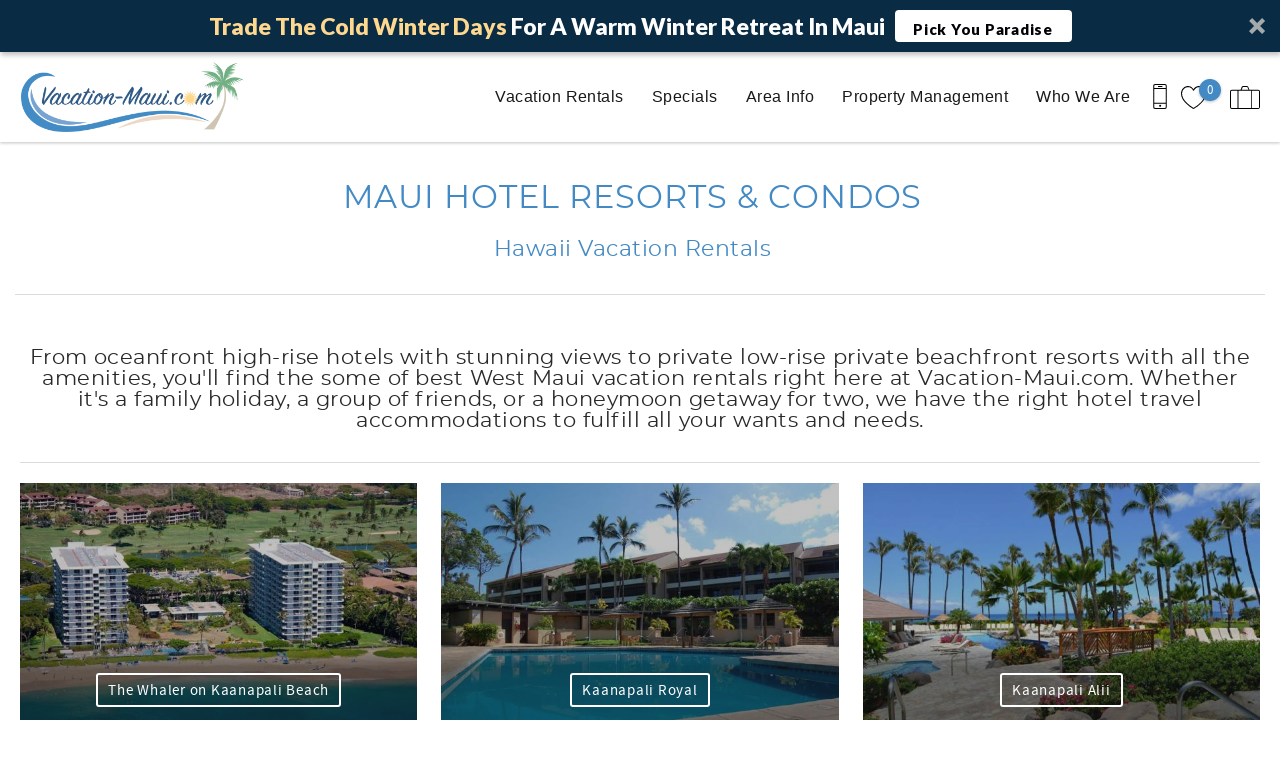

--- FILE ---
content_type: text/html; charset=utf-8
request_url: https://www.vacation-maui.com/condo-rentals
body_size: 13673
content:
<!DOCTYPE html PUBLIC "-//W3C//DTD XHTML+RDFa 1.0//EN"
  "http://www.w3.org/MarkUp/DTD/xhtml-rdfa-1.dtd">
<html xmlns="http://www.w3.org/1999/xhtml" xml:lang="en" version="XHTML+RDFa 1.0" dir="ltr">

<head profile="http://www.w3.org/1999/xhtml/vocab">
  <!--[if IE]><![endif]-->
<meta http-equiv="Content-Type" content="text/html; charset=utf-8" />
<link rel="dns-prefetch" href="//www.google-analytics.com" />
<link rel="preconnect" href="//www.google-analytics.com" />
<link rel="dns-prefetch" href="//stats.g.doubleclick.net" />
<link rel="preconnect" href="//stats.g.doubleclick.net" />
<script type="application/ld+json">
{
  "@context": "https://schema.org/",
  "@type": "LocalBusiness",
  "url": "https://www.vacation-maui.com",
  "name": "Vacation-Maui.com",
  "telephone": "808-661-3484",
  "email": "info@vacation-maui.com",
  "image": [
    "https://www.vacation-maui.com/sites/nwhl/files/styles/ngt_logo/public/nwhl/ngt_logo/Vacation-Maui%20Logo%202019_0.png"
  ],
  "address": {
    "@type": "PostalAddress",
    "streetAddress": "RB - 22246",
    "addressLocality": "Kaanapali",
    "addressRegion": "HI",
    "postalCode": "96761",
    "addressCountry": {
      "@type": "Country",
      "name": "US"
    }
  }
}
</script>
<meta name="viewport" content="width=device-width, initial-scale=1, user-scalable=yes" />
<link rel="shortcut icon" type="image/png" href="https://www.vacation-maui.com/sites/nwhl/files/nwhl/ngt_favicon/Vacation-Maui%20Logo%202019.png" />
<link rel="preload" href="/sites/all/themes/platform/ngt_theme_base/fonts/Montserrat/Montserrat.woff2" as="style" crossorigin="1" type="font/woff2" />
  <title>Maui Hotels, Resorts &amp; Condo Vacation Rentals: Condos for Rent in Hawaii</title>
  <link type="text/css" rel="stylesheet" href="https://www.vacation-maui.com/sites/nwhl/files/advagg_css/css__NW-mRDXvjWeUzabV0oqPcarHOpDKf0cXCRt3rD_lXk4__vQX64-xiLePUIZ2atBF0QXJpUpLUsOFN6xVj-SPg7H4__TI4cbac-86-_IICw5__w83lGATo0iKYPmBdchzCyD7s.css" media="all" />
<link type="text/css" rel="stylesheet" href="https://www.vacation-maui.com/sites/nwhl/files/advagg_css/css__1NEuMShlbeqyMN68hkSXoEsGwfJlHrpu2wm1yTEodVM__M-zOw1SxpklI50u8zhjbZSpvxifnhoAtjahvmC69OUw__TI4cbac-86-_IICw5__w83lGATo0iKYPmBdchzCyD7s.css" media="all" />
<link type="text/css" rel="stylesheet" href="https://www.vacation-maui.com/sites/nwhl/files/advagg_css/css__SpMsZUDgVnPsQHylEfLt0DSa11c91oNdm0zh3XgqyIg__68UNG4Sxt3FIpOp9E8Rdag4hop2hnIjFF8kStho0fCQ__TI4cbac-86-_IICw5__w83lGATo0iKYPmBdchzCyD7s.css" media="all" />
<link type="text/css" rel="stylesheet" href="https://www.vacation-maui.com/sites/nwhl/files/advagg_css/css__PwUh1ixnqZ9N_fhgF-7YoJUHadmW-_J3ixpbrM5PEOo__oZbRt0ovoWVGGuFrww9buqtXdCFQJkNDFbSTa0mSzgM__TI4cbac-86-_IICw5__w83lGATo0iKYPmBdchzCyD7s.css" media="all" />
  <script type="text/javascript">
<!--//--><![CDATA[//><!--
(function(e,o,c,s,a,n,t){e['GoogleAnalyticsObject']=a;e[a]=e[a]||function(){(e[a].q=e[a].q||[]).push(arguments)},e[a].l=1*new Date();n=o.createElement(c),t=o.getElementsByTagName(c)[0];n.async=1;n.src=s;t.parentNode.insertBefore(n,t)})(window,document,'script','//www.google-analytics.com/analytics.js','ga');ga('create','UA-5308456-1',{'cookieDomain':'auto'});ga('set','anonymizeIp',!0);ga('send','pageview');
//--><!]]>
</script>
</head>
<body class="html not-front not-logged-in no-sidebars page-node page-node- page-node-188 node-type-page logo-landscape qs-layout-floating header-phone-info" ><!-- Google Tag Manager -->
<script type="text/javascript">var dataLayer = [];</script>
<script type="text/javascript"></script>

<noscript><iframe src="//www.googletagmanager.com/ns.html?id=GTM-TFMG3BV"
 height="0" width="0" style="display:none;visibility:hidden" loading="lazy"></iframe></noscript><script type="text/javascript">
  // Track user interaction.
  let gtmUserInteracted_0a104ea199663d9c4460c2c09b6ecc5d_980314289 = !0;

  // Keep looping until js objects are available.
  let gtmCheckAllInPlace_0a104ea199663d9c4460c2c09b6ecc5d_980314289 = setInterval(function() {
    if (typeof jQuery === 'undefined') {
      return;
    }

    // Done with the checking.
    clearInterval(gtmCheckAllInPlace_0a104ea199663d9c4460c2c09b6ecc5d_980314289);

    // Self calling function.
    (function(w,d,s,l,i,$,Drupal) {
      // Detect user interactions.
      $('body').once(function() {
        if (gtmUserInteracted_0a104ea199663d9c4460c2c09b6ecc5d_980314289) {
          return;
        }

        $('body').mousemove(function() {
          gtmUserInteracted_0a104ea199663d9c4460c2c09b6ecc5d_980314289 = true;
        });

        $('body').bind('touchmove', function() {
          gtmUserInteracted_0a104ea199663d9c4460c2c09b6ecc5d_980314289 = true;
        });

        $('body').keydown(function(e) {
          if ((e.keyCode == 9) || (e.keyCode == 13)) {
            gtmUserInteracted_0a104ea199663d9c4460c2c09b6ecc5d_980314289 = true;
          }
        });
      });

      // Run when page is ready, by using jQuery.
      $(function() {
        // Wait on user interaction.
        let gtmCheckingUserInteraction = setInterval(function() {
          // No interaction, keep waiting.
          if (!gtmUserInteracted_0a104ea199663d9c4460c2c09b6ecc5d_980314289) {
            return;
          }

          // Interaction detected.
          clearInterval(gtmCheckingUserInteraction);

          // Give it a time before running the code.
          setTimeout(function() {
            w[l]=w[l]||[];
            w[l].push({'gtm.start':new Date().getTime(),event:'gtm.js'});
            var f=d.getElementsByTagName(s)[0];
            var j=d.createElement(s);
            var dl=l!='dataLayer'?'&l='+l:'';
            j.src='//www.googletagmanager.com/gtm.js?id='+i+dl;
            j.type='text/javascript';
            j.async=true;
            f.parentNode.insertBefore(j,f);
          }, 0);
        }, 250);
      });
    })(window,document,'script','dataLayer','GTM-TFMG3BV',jQuery,Drupal);
  }, 500);
</script>
<!-- End Google Tag Manager -->
  <div id="skip-link">
    <a href="#main-content" class="element-invisible element-focusable">Skip to main content</a>
  </div>
    
<div id="page-wrapper">
  <div id="page">
    
    <div role="banner" id="header">
      <div class="section clearfix logo">

                  <a href="/"
             title="Home" rel="home" id="logo">
            <img src="https://www.vacation-maui.com/sites/nwhl/files/styles/ngt_logo/public/nwhl/ngt_logo/Vacation-Maui%20Logo%202019_0.png" alt="Home"/>
          </a>
        
      </div>
        <div class="region region-header">
    <div id="block-riot-tags-ngt-order" class="block block-riot-tags">

    
  <div class="content">
    <rc-riot-order endpoint="https://www.vacation-maui.com/riot-solr/json" id="rc-riot-order"></rc-riot-order>
  </div>
</div>
<div id="block-riot-tags-ngt-favorites" class="block block-riot-tags">

    
  <div class="content">
    <riot-solr-flag-counter endpoint="https://www.vacation-maui.com/riot-solr/json" id="riot-solr-flag-counter"></riot-solr-flag-counter>
  </div>
</div>
<div id="block-ngt-base-ngt-base-header-phone-info">
  <div class="content">
    <a href="tel:808-661-3484" class="header-phone-link">
      <div class="phone-number-tooltip-wrapper">
        <div class="phone-number-tooltip">808-661-3484</div>
      </div>
      <svg id="header-cell-phone-icon" data-name="Layer 1" xmlns="http://www.w3.org/2000/svg" viewBox="0 0 25.25 46"><defs><style>.header-phone-icon{fill-rule:evenodd;}</style></defs><path class="header-phone-icon" d="M21.41,46H3.83A3.84,3.84,0,0,1,0,42.17V3.83A3.84,3.84,0,0,1,3.83,0H21.41a3.84,3.84,0,0,1,3.84,3.83V42.17A3.84,3.84,0,0,1,21.41,46Zm1.92-9.74H1.92v5.91a1.92,1.92,0,0,0,1.91,1.91H21.41a1.92,1.92,0,0,0,1.92-1.91ZM12.94,42a1.92,1.92,0,1,1,1.92-1.92A1.91,1.91,0,0,1,12.94,42ZM23.33,9.42H1.92V34.34H23.33Zm-1.92-7.5H3.83A1.92,1.92,0,0,0,1.92,3.83V7.51H23.33V3.83A1.92,1.92,0,0,0,21.41,1.92ZM15.82,5.59H10.07a1,1,0,1,1,0-1.92h5.75a1,1,0,1,1,0,1.92Z"/>
        <style type="text/css">
          #header-cell-phone-icon { width: 28px; }
          .header-phone-icon{fill:black;}
        </style>
      </svg>
    </a>
  </div>
</div>
  </div>

              <div class="mobile-menu-trigger">
          <button id="mobile-menu-button" aria-label="navigation menu toggle" onclick="document.getElementById('page-wrapper').classList.toggle('show-menu');"><i></i><span>Menu</span></button>
        </div>
        <div id="navigation">
          <div role="navigation" class="section">
            <ul class="menu"><li class="first expanded"><a href="/rentals" title="">Vacation Rentals</a><ul class="menu submenu"><li class="first leaf"><a href="/rentals" title="">View All Rentals</a></li>
<li class="leaf"><a href="/rentals/puamana-resort">Puamana Rentals</a></li>
<li class="leaf"><a href="/rentals/whaler">Whaler Rentals</a></li>
<li class="leaf"><a href="/home-rentals" title="">All Home Rentals</a></li>
<li class="leaf"><a href="/condo-rentals" class="active">All Condo Rentals</a></li>
<li class="leaf"><a href="/search-view">Search by View</a></li>
<li class="leaf"><a href="https://www.vacation-maui.com/search-bedroom" title="">Search by Bedroom</a></li>
<li class="leaf"><a href="/travel-insurance">Travel Insurance</a></li>
<li class="leaf"><a href="/terms-conditions">Terms &amp; Conditions</a></li>
<li class="last leaf"><a href="/accidental-damage-protection">Accidental Damage Protection</a></li>
</ul></li>
<li class="expanded"><a href="/vacation-rental-specials">Specials</a><ul class="menu submenu"><li class="first leaf"><a href="/vacation-rental-specials" title="">Vacation Rental Specials</a></li>
<li class="last leaf"><a href="/car-rental-specials">Car Rental Specials</a></li>
</ul></li>
<li class="expanded"><a href="/maui-info" title="">Area Info</a><ul class="menu submenu"><li class="first leaf"><a href="/maui-info" title="">About Maui</a></li>
<li class="leaf"><a href="/blog" title="">Our Blog</a></li>
<li class="last leaf"><a href="/newsletter-archives">Newsletter Archives</a></li>
</ul></li>
<li class="expanded"><a href="/maui-property-management" title="">Property Management</a><ul class="menu submenu"><li class="first leaf"><a href="/maui-property-management" title="">Property Management</a></li>
<li class="last leaf"><a href="/existing-owner-information" title="">Existing Owners</a></li>
</ul></li>
<li class="last expanded"><a href="/about-us">Who We Are</a><ul class="menu submenu"><li class="first leaf"><a href="/about-us" title="">About Us</a></li>
<li class="leaf"><a href="/meet-our-team">Meet Our Team</a></li>
<li class="last leaf"><a href="/contact-us" title="">Contact Us</a></li>
</ul></li>
</ul>          </div>
        </div> <!-- /.section, /#navigation -->
          </div> <!-- /.section, /#header -->
          <div id="breadcrumb">
        <p class="element-invisible">You are here</p><div class="breadcrumb"><a href="/">Home</a> » <a href="/rentals" title="">Vacation Rentals</a></div>      </div>
    
    
    <div id="main-wrapper">
      <div id="main" role="main" class="clearfix">

        <div id="content" class="column">
          <div class="section">
                        <a id="main-content"></a>
                                                                                            <div class="tabs">
                              </div>
                                                            
  <div class="region region-content">
    <div  class="ngt-full-width node node-page view-mode-full clearfix">

  
  <div class="ngt-base-content-header ">

  
  <div class="title-elements">
    <h1>Maui Hotel Resorts & Condos</h1>

          <h2>Hawaii Vacation Rentals</h2>
      </div>

</div>
<div class="field field-name-field-text-content field-type-text-long field-label-hidden"><div class="field-items"><div class="field-item even"><p>From oceanfront high-rise hotels with stunning views to private low-rise private beachfront resorts with all the amenities, you'll find the some of best West Maui vacation rentals right here at Vacation-Maui.com. Whether it's a family holiday, a group of friends, or a honeymoon getaway for two, we have the right hotel travel accommodations to fulfill all your wants and needs.</p></div></div></div>
<div class="paragraphs-items paragraphs-items-field-page-builder paragraphs-items-field-page-builder-full paragraphs-items-full">
  <div  class="three-column entity entity-paragraphs-item paragraphs-item-callout-grid view-mode-full clearfix">

  
  
      <div class="column-1">
    <img sizes="100vw" class="bto-lazy" data-srcset="https://www.vacation-maui.com/sites/nwhl/files/styles/450x300/public/paragraphs/images/callouts/left/wwhaler.jpeg 320w, https://www.vacation-maui.com/sites/nwhl/files/styles/450x300/public/paragraphs/images/callouts/left/wwhaler.jpeg 479w, https://www.vacation-maui.com/sites/nwhl/files/styles/600x400/public/paragraphs/images/callouts/left/wwhaler.jpeg 766w, https://www.vacation-maui.com/sites/nwhl/files/styles/600x400/public/paragraphs/images/callouts/left/wwhaler.jpeg 1023w, https://www.vacation-maui.com/sites/nwhl/files/styles/600x400/public/paragraphs/images/callouts/left/wwhaler.jpeg 1279w" data-src="https://www.vacation-maui.com/sites/nwhl/files/styles/600x400/public/paragraphs/images/callouts/left/wwhaler.jpeg" width="600" height="400" alt="" title="" /><div class="link-wrapper"><a href="https://www.vacation-maui.com/condo-rentals/whaler-kaanapali-beach">The Whaler on Kaanapali Beach</a></div>    </div>
    
  
      <div class="column-2">
    <img sizes="100vw" class="bto-lazy" data-srcset="https://www.vacation-maui.com/sites/nwhl/files/styles/450x300/public/paragraphs/images/callouts/center/Website%20Photo%201%20Kaanapali%20Pool.jpg 320w, https://www.vacation-maui.com/sites/nwhl/files/styles/450x300/public/paragraphs/images/callouts/center/Website%20Photo%201%20Kaanapali%20Pool.jpg 479w, https://www.vacation-maui.com/sites/nwhl/files/styles/600x400/public/paragraphs/images/callouts/center/Website%20Photo%201%20Kaanapali%20Pool.jpg 766w, https://www.vacation-maui.com/sites/nwhl/files/styles/600x400/public/paragraphs/images/callouts/center/Website%20Photo%201%20Kaanapali%20Pool.jpg 1023w, https://www.vacation-maui.com/sites/nwhl/files/styles/600x400/public/paragraphs/images/callouts/center/Website%20Photo%201%20Kaanapali%20Pool.jpg 1279w" data-src="https://www.vacation-maui.com/sites/nwhl/files/styles/600x400/public/paragraphs/images/callouts/center/Website%20Photo%201%20Kaanapali%20Pool.jpg" width="600" height="400" alt="Kaanapali Royal Maui Vacation Rental Condos" title="Kaanapali Royal" /><div class="link-wrapper"><a href="https://www.vacation-maui.com/condo-rentals/kaanapali-royal">Kaanapali Royal</a></div>    </div>
  
      <div class="group-right">
      <img sizes="100vw" class="bto-lazy" data-srcset="https://www.vacation-maui.com/sites/nwhl/files/styles/450x300/public/paragraphs/images/callouts/right/kaanapalialii.jpeg 320w, https://www.vacation-maui.com/sites/nwhl/files/styles/450x300/public/paragraphs/images/callouts/right/kaanapalialii.jpeg 479w, https://www.vacation-maui.com/sites/nwhl/files/styles/600x400/public/paragraphs/images/callouts/right/kaanapalialii.jpeg 766w, https://www.vacation-maui.com/sites/nwhl/files/styles/600x400/public/paragraphs/images/callouts/right/kaanapalialii.jpeg 1023w, https://www.vacation-maui.com/sites/nwhl/files/styles/600x400/public/paragraphs/images/callouts/right/kaanapalialii.jpeg 1279w" data-src="https://www.vacation-maui.com/sites/nwhl/files/styles/600x400/public/paragraphs/images/callouts/right/kaanapalialii.jpeg" width="600" height="400" alt="" title="" /><div class="link-wrapper"><a href="https://www.vacation-maui.com/condo-rentals/kaanapali-alii">Kaanapali Alii</a></div>    </div>
  
  
</div>

<div  class="three-column entity entity-paragraphs-item paragraphs-item-callout-grid view-mode-full clearfix">

  
  
      <div class="column-1">
    <img sizes="100vw" class="bto-lazy" data-srcset="https://www.vacation-maui.com/sites/nwhl/files/styles/450x300/public/paragraphs/images/callouts/left/MauiEldorado12.jpg 320w, https://www.vacation-maui.com/sites/nwhl/files/styles/450x300/public/paragraphs/images/callouts/left/MauiEldorado12.jpg 479w, https://www.vacation-maui.com/sites/nwhl/files/styles/600x400/public/paragraphs/images/callouts/left/MauiEldorado12.jpg 766w, https://www.vacation-maui.com/sites/nwhl/files/styles/600x400/public/paragraphs/images/callouts/left/MauiEldorado12.jpg 1023w, https://www.vacation-maui.com/sites/nwhl/files/styles/600x400/public/paragraphs/images/callouts/left/MauiEldorado12.jpg 1279w" data-src="https://www.vacation-maui.com/sites/nwhl/files/styles/600x400/public/paragraphs/images/callouts/left/MauiEldorado12.jpg" width="600" height="400" alt="" title="" /><div class="link-wrapper"><a href="https://www.vacation-maui.com/condo-rentals/maui-eldorado">Maui Eldorado</a></div>    </div>
    
  
      <div class="column-2">
    <img sizes="100vw" class="bto-lazy" data-srcset="https://www.vacation-maui.com/sites/nwhl/files/styles/450x300/public/paragraphs/images/callouts/center/Website%20Photo%201%20-%20Pool%20Grounds.jpg 320w, https://www.vacation-maui.com/sites/nwhl/files/styles/450x300/public/paragraphs/images/callouts/center/Website%20Photo%201%20-%20Pool%20Grounds.jpg 479w, https://www.vacation-maui.com/sites/nwhl/files/styles/600x400/public/paragraphs/images/callouts/center/Website%20Photo%201%20-%20Pool%20Grounds.jpg 766w, https://www.vacation-maui.com/sites/nwhl/files/styles/600x400/public/paragraphs/images/callouts/center/Website%20Photo%201%20-%20Pool%20Grounds.jpg 1023w, https://www.vacation-maui.com/sites/nwhl/files/styles/600x400/public/paragraphs/images/callouts/center/Website%20Photo%201%20-%20Pool%20Grounds.jpg 1279w" data-src="https://www.vacation-maui.com/sites/nwhl/files/styles/600x400/public/paragraphs/images/callouts/center/Website%20Photo%201%20-%20Pool%20Grounds.jpg" width="600" height="400" alt="Maui Kaanapali Villas Vacation Condo Rentals" title="Maui Kaanapali Villas" /><div class="link-wrapper"><a href="https://www.vacation-maui.com/condo-rentals/maui-kaanapali-villas">Maui Kaanapali Villas</a></div>    </div>
  
      <div class="group-right">
      <img sizes="100vw" class="bto-lazy" data-srcset="https://www.vacation-maui.com/sites/nwhl/files/styles/450x300/public/paragraphs/images/callouts/right/Website%20Photo%201%20-%20Courtyard.jpg 320w, https://www.vacation-maui.com/sites/nwhl/files/styles/450x300/public/paragraphs/images/callouts/right/Website%20Photo%201%20-%20Courtyard.jpg 479w, https://www.vacation-maui.com/sites/nwhl/files/styles/600x400/public/paragraphs/images/callouts/right/Website%20Photo%201%20-%20Courtyard.jpg 766w, https://www.vacation-maui.com/sites/nwhl/files/styles/600x400/public/paragraphs/images/callouts/right/Website%20Photo%201%20-%20Courtyard.jpg 1023w, https://www.vacation-maui.com/sites/nwhl/files/styles/600x400/public/paragraphs/images/callouts/right/Website%20Photo%201%20-%20Courtyard.jpg 1279w" data-src="https://www.vacation-maui.com/sites/nwhl/files/styles/600x400/public/paragraphs/images/callouts/right/Website%20Photo%201%20-%20Courtyard.jpg" width="600" height="400" alt="Pohailani Maui Vacation Rental Condos" title="Pohailani" /><div class="link-wrapper"><a href="https://www.vacation-maui.com/condo-rentals/pohailani">Pohailani</a></div>    </div>
  
  
</div>

<div  class="three-column entity entity-paragraphs-item paragraphs-item-callout-grid view-mode-full clearfix">

  
  
      <div class="column-1">
    <img sizes="100vw" class="bto-lazy" data-srcset="https://www.vacation-maui.com/sites/nwhl/files/styles/450x300/public/paragraphs/images/callouts/left/Website%20Photo%201%20-%20Oceanfront%20View.jpg 320w, https://www.vacation-maui.com/sites/nwhl/files/styles/450x300/public/paragraphs/images/callouts/left/Website%20Photo%201%20-%20Oceanfront%20View.jpg 479w, https://www.vacation-maui.com/sites/nwhl/files/styles/600x400/public/paragraphs/images/callouts/left/Website%20Photo%201%20-%20Oceanfront%20View.jpg 766w, https://www.vacation-maui.com/sites/nwhl/files/styles/600x400/public/paragraphs/images/callouts/left/Website%20Photo%201%20-%20Oceanfront%20View.jpg 1023w, https://www.vacation-maui.com/sites/nwhl/files/styles/600x400/public/paragraphs/images/callouts/left/Website%20Photo%201%20-%20Oceanfront%20View.jpg 1279w" data-src="https://www.vacation-maui.com/sites/nwhl/files/styles/600x400/public/paragraphs/images/callouts/left/Website%20Photo%201%20-%20Oceanfront%20View.jpg" width="600" height="400" alt="Sands of Kahana Oceanfront Maui Vacation Rental Condos" title="Sands of Kahana" /><div class="link-wrapper"><a href="https://www.vacation-maui.com/condo-rentals/sands-kahana">Sands of Kahana</a></div>    </div>
    
  
      <div class="column-2">
    <img sizes="100vw" class="bto-lazy" data-srcset="https://www.vacation-maui.com/sites/nwhl/files/styles/450x300/public/paragraphs/images/callouts/center/kaanapaliplantation.jpeg 320w, https://www.vacation-maui.com/sites/nwhl/files/styles/450x300/public/paragraphs/images/callouts/center/kaanapaliplantation.jpeg 479w, https://www.vacation-maui.com/sites/nwhl/files/styles/600x400/public/paragraphs/images/callouts/center/kaanapaliplantation.jpeg 766w, https://www.vacation-maui.com/sites/nwhl/files/styles/600x400/public/paragraphs/images/callouts/center/kaanapaliplantation.jpeg 1023w, https://www.vacation-maui.com/sites/nwhl/files/styles/600x400/public/paragraphs/images/callouts/center/kaanapaliplantation.jpeg 1279w" data-src="https://www.vacation-maui.com/sites/nwhl/files/styles/600x400/public/paragraphs/images/callouts/center/kaanapaliplantation.jpeg" width="600" height="400" alt="" title="" /><div class="link-wrapper"><a href="https://www.vacation-maui.com/kaanapali-plantation">Kaanapali Plantation</a></div>    </div>
  
  
  
</div>

<div  class="two-column entity entity-paragraphs-item paragraphs-item-text-and-image view-mode-full clearfix">





  <div class="column-2">
  <p dir="ltr">With the <a href="https://www.vacation-maui.com/">best places to stay in West Maui</a>, Vacation Maui represents individual vacation condo owners in a variety of condo resort locations close to all the best restaurants, shopping, and island activities for your perfect Hawaiian vacation getaway. Browse the top Hawaii rental accommodations in West Maui including the areas of Kaanapali, Lahaina, and Kahana. Simply select a vacation condo property below to see what type of condo units are available for rent along with photos, lodging amenities, reviews, availability calendars, and more! Or head straight to our <a href="https://www.vacation-maui.com/west-maui-vacation-rentals">Maui vacation rental search</a> which also includes our owner represented <a href="https://www.vacation-maui.com/home-rentals">island and beach vacation homes</a>.</p>
<p dir="ltr"> </p>
<h3 dir="ltr">Why should you consider a luxury condo resort for your vacation?</h3>
<p dir="ltr"> </p>
<p dir="ltr">Bringing everything you enjoy about a hotel resort combined with spacious floor plans reminiscent of home, these high-end condos for rent offer you a truly personal oasis. The resort amenities you can expect to enjoy by booking a luxury condominium include:</p>
<p dir="ltr"> </p>
<ul><li>Well-maintained swimming pools</li>
<li>Golf course, garden, and ocean views</li>
<li>Fully equipped kitchens</li>
<li>Washer &amp; dryers</li>
</ul><p dir="ltr"> </p>
<p dir="ltr">So whether you are looking for a secluded romantic beachfront condo for two or a large 3 bedroom hotel resort right on the waterfront for the whole family, we have something for everyone! Search through our Hawaii vacation condos for rent and book online, or call one of our helpful rental agents to assist you in reserving your perfect Maui vacation rental. Don't forget to check out our current <a href="https://www.vacation-maui.com/vacation-rental-specials">last-minute vacation rental deals &amp; discounts</a>.</p>
<p dir="ltr"> </p>
<p dir="ltr">Get started on your dream Hawaiian vacation by making one of your most important travel plans today, finding the best home-away-from-home, and then look forward to an island adventure you'll never forget!</p>  </div>


</div>

</div>
</div>

  </div>
                                  </div>
        </div> <!-- /.section, /#content -->

                                        </div>
    </div> <!-- /#main, /#main-wrapper -->
        <footer id="footer">
      <div class="social">
          <div class="region region-social">
    <div id="block-ngt-base-ngt-footer-social-links" class="block block-ngt-base">

    
  <div class="content">
    
  <div class="ngt-social-icons footer-social-icons">

    
    <ul class="links"><li class="0 first"><a href="https://www.facebook.com/vacation.maui/" class="icon-facebook" target="_blank">Facebook</a></li>
<li class="1 last"><a href="https://www.instagram.com/vacation.maui/" class="icon-instagram" target="_blank">Instagram</a></li>
</ul>  </div>
  </div>
</div>
  </div>
      </div>
      <div class="section">
          <div class="region region-footer">
    <div id="block-ngt-base-ngt-footer-contact-info" class="block block-ngt-base">

    
  <div class="content">
    <section class="footer-contact-info">
  <a href="https://www.vacation-maui.com"><h2>Vacation-Maui.com</h2></a>
  <div>
    <span>
      RB - 22246, 2580 Kekaa Dr., Suite 108    </span><br>

    <span>Kaanapali</span>,
    <span>Hawaii</span> -
    <span>96761</span><br>
    <span>United States</span>
  </div>
  <span><a href="tel:808-661-3484">808-661-3484</a></span><br>
  <span><a href="mailto:info@vacation-maui.com">info@vacation-maui.com</a></span><br>
</section>
  </div>
</div>
<div id="block-ngt-base-ngt-footer-content-block" class="block block-ngt-base">

    
  <div class="content">
    

  <div class="ngt-footer-content">
    <p class="MsoNormal"><span>&nbsp; &nbsp; &nbsp; &nbsp; &nbsp; &nbsp; &nbsp;</span>&nbsp;Toll-Free: 1-888-264-0888</p><p class="MsoNormal">&nbsp;</p>  </div>
  </div>
</div>
<div id="block-ngt-base-ngt-footer-quick-links" class="block block-ngt-base">

    
  <div class="content">
    
  <section class="ngt-quick-links footer-quick-links">

    
    <ul class="links"><li class="0 first"><a href="/contact-us" class="ngt-quick-link" target="_blank">Contact Us</a></li>
<li class="1"><a href="https://www.vacation-maui.com/existing-owner-information" class="ngt-quick-link" target="_blank">Owner Portal</a></li>
<li class="2"><a href="https://surfmauirealestate.com/" class="ngt-quick-link" target="_blank">Surf Maui Real Estate</a></li>
<li class="3 last"><a href="https://www.vacation-maui.com/travel-agent-agreement" class="ngt-quick-link" target="_blank">Travel Agent Agreement</a></li>
</ul>  </section>
  </div>
</div>
<div id="block-ngt-base-ngt-vr-jump-menu" class="block block-ngt-base">

    <h2>Search rentals by name.</h2>
  
  <div class="content">
    <form action="/condo-rentals" method="post" id="ngt-base-vr-jump-form" accept-charset="UTF-8"><div><div class="form-item form-type-select form-item-vr-jump">
 <select class="ngt-vr-jump-menu form-select" id="edit-vr-jump" name="vr_jump"><option value="" selected="selected">Search by Title</option><option value="54">Kaanapali Alii #2104 Ocean View - Beautiful Remodel</option><option value="266">Kaanapali Plantation KP31 Deluxe Villa Ocean and Island view</option><option value="72">Kaanapali Royal #L302 Golf Partial Ocean</option><option value="88">Maui Eldorado #C202 Garden View</option><option value="472">Maui Eldorado #C203Garden View</option><option value="375">Maui Eldorado #H104 Garden View</option><option value="67">Pohailani #243 - Oceanview</option><option value="490">Puamana 105-1 Garden View</option><option value="466">Puamana 111-2 Superior Ocean View</option><option value="390">Puamana 136-2 Oceanfront</option><option value="371">Puamana 150-1 Premier Oceanfront 5 bedroom</option><option value="97">Puamana 150-2 Spectacular Oceanfront Location</option><option value="95">Puamana 153-6 Premium Garden View</option><option value="381">Puamana 160-2 Premium Oceanfront</option><option value="98">Puamana 160-4 Premium Oceanfront</option><option value="99">Puamana 177-2 Garden View</option><option value="473">Puamana 177-3 Garden View</option><option value="386">Puamana 185-2 Oceanview</option><option value="360">Puamana 185-4, Luxury 2 bdrm 2 5 baths</option><option value="100">Puamana 19-1 Premium Oceanfront</option><option value="409">Puamana 192-1 Oceanfront</option><option value="106">Puamana 216-2 Oceanfront</option><option value="107">Puamana 254-1 Elegant Oceanfront Beautiful Remodel </option><option value="334">Puamana 254-3 Ocean Front</option><option value="449">Puamana 272-3 Oceanfront</option><option value="108">Puamana 31-1 Premium Oceanfront</option><option value="111">Puamana 43-1 Premium Oceanfront</option><option value="112">Puamana 43-2 Superior Oceanfront</option><option value="318">Puamana 46-2 Two Bedroom Ocean Front</option><option value="120">Puamana 74-1 Garden View</option><option value="388">Puamana 80-2 Garden View</option><option value="121">Puamana 80-3 Garden View</option><option value="122">Puamana 80-4 Superior Garden View</option><option value="448">Puamana 87-2 Premium Garden View </option><option value="65">Residences of Napili Bay 14</option><option value="59">Sands Of Kahana #337 Oceanfront</option><option value="60">Sands Of Kahana #392 Oceanfront Penthouse</option><option value="329">Spectacular Oceanfront Home - Honu Hale</option><option value="86">Whaler #1018 Ocean View</option><option value="87">Whaler #1124 Ocean View</option><option value="89">Whaler #1216 Ocean View</option><option value="74">Whaler #123 Garden Ocean View </option><option value="75">Whaler #224 Partial Ocean View</option><option value="76">Whaler #252 Oceanfront</option><option value="78">Whaler #470 Ocean View</option><option value="82">Whaler #751 Oceanfront</option><option value="83">Whaler #764 Ocean View</option></select>
</div>
<input type="hidden" name="form_build_id" value="form-92we30CAbXYo5j0SqYAzwAO6a7v-cpr3Mj8Fe8iZxaM" />
<input type="hidden" name="form_id" value="ngt_base_vr_jump_form" />
</div></form>  </div>
</div>
  </div>
      </div>
      <div>
          <div class="region region-footer-bottom">
    <div id="block-ngt-base-ngt-base-trust-logos" class="block block-ngt-base">

    
  <div class="content">
      <section class="ngt-base-trust-logos">
                  <img width="64"
             data-src="/sites/all/themes/platform/ngt_theme_base/images/PCI.svg"
             alt="PCI compliance icon"
             class="bto-lazy">
                        <img width="64"
             data-src="/sites/all/themes/platform/ngt_theme_base/images/TLS.svg"
             alt="TLS icon"
             class="bto-lazy">
                        <a href="https://bluetent.com/rezfusion"
           aria-label="Rezfusion" rel="nofollow">
          <img width="64"
               data-src="/sites/all/themes/platform/ngt_theme_base/images/REZ.svg"
               alt="Rezfusion E-commerce icon"
               class="bto-lazy">
        </a>
            </section>
  </div>
</div>
<div id="block-views-affiliates-block-affiliates" class="block block-views">
  <div class="content">
    <div class="view view-affiliates view-id-affiliates view-display-id-block_affiliates view-dom-id-c53f8ef8d296e0ff3b89dbc3695efda8">
      <div class="view-content">
          <ul class="ngt-affiliate-list">          <li class="ngt-affiliate-link">  
          <a href="http://www.surfmauirealestate.com"><img src="https://www.vacation-maui.com/sites/nwhl/files/styles/affiliate/public/affiliates/logos/KWRM%20logo%20-%20%28500pix%29.png" width="224" height="65" alt="" /></a>  </li>
          <li class="ngt-affiliate-link">  
          <img src="https://www.vacation-maui.com/sites/nwhl/files/styles/affiliate/public/affiliates/logos/Tripadvisor%20%26%20FlipKep.png" width="168" height="120" alt="Vacation Maui TripAdvisor Flipkey Excellent Rating" title="TripAdvisor &amp; FlipKey" />  </li>
          <li class="ngt-affiliate-link">  
          <a href="https://activitymaui.com/vacationmaui"><img src="https://www.vacation-maui.com/sites/nwhl/files/styles/affiliate/public/affiliates/logos/logo-horizontal.png" width="224" height="51" alt="" /></a>  </li>
          <li class="ngt-affiliate-link">  
          <a href="https://www.dollar.com/business/d4bmain/corporate/Whalers_Realty_Mgmt.aspx/?iata=10044573"><img src="https://www.vacation-maui.com/sites/nwhl/files/styles/affiliate/public/affiliates/logos/Dollar%20Rent%20A%20Car.jpg" width="138" height="67" alt="Vacation Maui Car Rental Dollar" title="Dollar Rent a Car" /></a>  </li>
          <li class="ngt-affiliate-link">  
          <a href="https://www.avis.com/en/reservation#/oneclick?AWD_NUMBER=H020578&amp;ARCIATA=0070954W&amp;COUNTRY_CODE=US"><img src="https://www.vacation-maui.com/sites/nwhl/files/styles/affiliate/public/affiliates/logos/Avis.jpg" width="72" height="65" alt="Vacation Maui Car Rental Avis" title="Avis" /></a>  </li>
      </ul>    </div>
  </div>
  </div>
</div>
  </div>
      </div>
      <div class="footer-bt-info">
        <a rel="nofollow" href="/user/login">Login</a>
        |
        <a target="_blank" rel="nofollow" href="https://www.bluetent.com/">Proudly built by Bluetent</a>
        |
        &copy; 2026      </div>
    </footer> <!-- /.section, /#footer -->
  </div>
</div> <!-- /#page, /#page-wrapper -->
  <script type="text/javascript" src="https://www.vacation-maui.com/sites/nwhl/files/advagg_js/js__Nv116KIfxLElELUTGlexbvgpgigo-O9yX4gobOrZXyk__G7JRJL1zFOUpHFGGIHXuca16yo9HwSOKtf5l5Np6CoM__TI4cbac-86-_IICw5__w83lGATo0iKYPmBdchzCyD7s.js"></script>
<script type="text/javascript">
<!--//--><![CDATA[//><!--
(function(n){Drupal.behaviors.ngtJum={attach:function(o,t){n('.ngt-vr-jump-menu').on('change',function(){var o=n(this).val();if(o){window.location.href='/node/'+o}})}}})(jQuery);
//--><!]]>
</script>
<script type="text/javascript">
<!--//--><![CDATA[//><!--
;jQuery.extend(Drupal.settings,{'basePath':'\/','pathPrefix':'','setHasJsCookie':0,'ajaxPageState':{'theme':'ngt_theme_base','theme_token':'RtorbxYscZhZA5rwqUxX07bmDY8DhTAKkyzHLEst_wE','jquery_version':'1.10','css':{'modules\/system\/system.base.css':1,'modules\/system\/system.menus.css':1,'modules\/system\/system.messages.css':1,'modules\/system\/system.theme.css':1,'misc\/ui\/jquery.ui.core.css':1,'misc\/ui\/jquery.ui.theme.css':1,'misc\/ui\/jquery.ui.button.css':1,'misc\/ui\/jquery.ui.resizable.css':1,'misc\/ui\/jquery.ui.dialog.css':1,'misc\/ui\/jquery.ui.datepicker.css':1,'sites\/all\/modules\/bluetent\/btm_cart_abandonment\/css\/btm_cart_abandonment.css':1,'sites\/all\/modules\/bluetent\/bt_leads\/css\/bt-leads.css':1,'sites\/all\/modules\/contrib\/date\/date_api\/date.css':1,'sites\/all\/modules\/contrib\/date\/date_popup\/themes\/datepicker.1.7.css':1,'modules\/field\/theme\/field.css':1,'sites\/all\/modules\/contrib\/logintoboggan\/logintoboggan.css':1,'modules\/node\/node.css':1,'modules\/user\/user.css':1,'sites\/all\/modules\/contrib\/extlink\/extlink.css':1,'sites\/all\/modules\/contrib\/views\/css\/views.css':1,'sites\/all\/modules\/contrib\/colorbox\/styles\/default\/colorbox_style.css':1,'sites\/all\/modules\/contrib\/ctools\/css\/ctools.css':1,'sites\/all\/modules\/bluetent\/bt_optimize\/css\/bto-lazy.css':1,'sites\/all\/modules\/platform\/ngt_plus\/dist\/app.css':1,'sites\/all\/modules\/rescms\/rc_core\/css\/rc_core.order.css':1,'sites\/all\/modules\/rescms\/rc_core\/css\/rc_core.avail.css':1,'sites\/all\/modules\/platform\/ngt_base\/layouts\/ngt_layout_three_column.css':1,'sites\/all\/modules\/platform\/ngt_base\/layouts\/ngt_layout_two_column.css':1,'sites\/all\/modules\/platform\/ngt_base\/layouts\/ngt_layout_full_width.css':1,'sites\/all\/themes\/platform\/ngt_theme_base\/css\/ngt_theme_base.css':1},'js':{'sites\/all\/modules\/contrib\/jquery_update\/replace\/jquery\/1.10\/jquery.min.js':1,'misc\/jquery-extend-3.4.0.js':1,'misc\/jquery-html-prefilter-3.5.0-backport.js':1,'misc\/jquery.once.js':1,'misc\/drupal.js':1,'sites\/all\/modules\/contrib\/jquery_update\/replace\/ui\/ui\/minified\/jquery.ui.core.min.js':1,'sites\/all\/modules\/contrib\/jquery_update\/replace\/ui\/ui\/minified\/jquery.ui.widget.min.js':1,'sites\/all\/modules\/contrib\/jquery_update\/replace\/ui\/external\/jquery.cookie.js':1,'sites\/all\/modules\/bluetent\/riot_tags\/js\/polyfill.js':1,'sites\/all\/libraries\/riotjs\/riot.min.js':1,'sites\/all\/modules\/contrib\/jquery_update\/replace\/ui\/ui\/minified\/jquery.ui.button.min.js':1,'sites\/all\/modules\/contrib\/jquery_update\/replace\/ui\/ui\/minified\/jquery.ui.mouse.min.js':1,'sites\/all\/modules\/contrib\/jquery_update\/replace\/ui\/ui\/minified\/jquery.ui.draggable.min.js':1,'sites\/all\/modules\/contrib\/jquery_update\/replace\/ui\/ui\/minified\/jquery.ui.position.min.js':1,'misc\/ui\/jquery.ui.position-1.13.0-backport.js':1,'sites\/all\/modules\/contrib\/jquery_update\/replace\/ui\/ui\/minified\/jquery.ui.resizable.min.js':1,'sites\/all\/modules\/contrib\/jquery_update\/replace\/ui\/ui\/minified\/jquery.ui.dialog.min.js':1,'misc\/ui\/jquery.ui.dialog-1.13.0-backport.js':1,'sites\/all\/modules\/contrib\/jquery_update\/replace\/ui\/ui\/minified\/jquery.ui.datepicker.min.js':1,'misc\/ui\/jquery.ui.datepicker-1.13.0-backport.js':1,'sites\/all\/modules\/contrib\/jquery_update\/replace\/misc\/jquery.form.min.js':1,'sites\/all\/modules\/bluetent\/riot_tags\/js\/app.js':1,'sites\/all\/libraries\/notifyjs\/dist\/notify.js':1,'sites\/all\/modules\/bluetent\/riot_tags\/contrib\/riot_notifyjs\/js\/mixin.js':1,'sites\/all\/libraries\/ajax_solr\/ajax-solr.min.js':1,'sites\/all\/libraries\/ajaxq\/ajaxq.js':1,'sites\/all\/modules\/bluetent\/riot_solr\/js\/RiotSolrAppTracker.js':1,'sites\/all\/modules\/bluetent\/riot_solr\/js\/ajax-solr-components\/RiotSolrManager.js':1,'sites\/all\/modules\/bluetent\/riot_solr\/js\/mixins.js':1,'sites\/all\/modules\/bluetent\/riot_tags\/tags\/subtag\/subtag.js':1,'misc\/ajax.js':1,'sites\/all\/modules\/contrib\/jquery_update\/js\/jquery_update.js':1,'sites\/all\/modules\/bluetent\/bt_leads\/js\/bt_leads-antibot-workaround.js':1,'sites\/all\/modules\/bluetent\/riot_solr\/js\/tooltip.js':1,'sites\/all\/modules\/contrib\/extlink\/extlink.js':1,'sites\/all\/libraries\/colorbox\/jquery.colorbox-min.js':1,'sites\/all\/modules\/contrib\/colorbox\/js\/colorbox.js':1,'sites\/all\/modules\/contrib\/colorbox\/styles\/default\/colorbox_style.js':1,'sites\/all\/modules\/contrib\/google_analytics\/googleanalytics.js':1,'sites\/all\/modules\/platform\/ngt_base\/js\/call-to-book.js':1,'sites\/all\/modules\/bluetent\/bt_optimize\/js\/bto.jquery.js':1,'sites\/all\/themes\/platform\/ngt_theme_base\/js\/moment.min.js':1,'sites\/all\/themes\/platform\/ngt_theme_base\/js\/debounce.js':1,'misc\/progress.js':1,'sites\/all\/themes\/platform\/ngt_theme_base\/riottags\/build\/rc_riot_order.js':1,'sites\/all\/modules\/rescms\/rc_riot\/tags\/rc_riot_avail_pricing\/build\/rc_riot_avail_pricing.js':1,'sites\/all\/modules\/rescms\/rc_riot\/js\/mixins\/RCRiotUtils.js':1,'sites\/all\/modules\/rescms\/rc_riot\/js\/mixins\/RCRiotOrder.js':1,'sites\/all\/modules\/rescms\/rc_riot\/js\/mixins\/RCRiotAvailPricing.js':1,'sites\/all\/modules\/rescms\/rc_riot\/js\/mixins\/RCRiotSpecials.js':1,'sites\/all\/modules\/rescms\/rc_core\/js\/jquery.rcjs.js':1,'sites\/all\/modules\/rescms\/rc_riot\/modules\/rc_riot_share\/tags\/rc_riot_share_order\/build\/rc_riot_share_order.js':1,'sites\/all\/modules\/bluetent\/riot_solr\/tags\/riot_solr_flag_counter\/build\/riot_solr_flag_counter.js':1,'sites\/all\/modules\/bluetent\/riot_solr\/tags\/riot_solr_result_item\/build\/riot_solr_result_item.js':1,'sites\/all\/modules\/bluetent\/riot_tags\/js\/mixins\/RiotTagsChildren.js':1,'sites\/all\/themes\/platform\/ngt_theme_base\/js\/scripts.js':1,'sites\/all\/modules\/bluetent\/bt_leads\/js\/sumo.jquery.js':1,'sites\/all\/modules\/platform\/ngt_plus\/dist\/app.js':1,'sites\/all\/modules\/rescms\/rc_core\/modules\/rc_ua\/js\/rc_ua_g4.js':1}},'colorbox':{'opacity':'0.85','current':'{current} of {total}','previous':'\u00ab Prev','next':'Next \u00bb','close':'Close','maxWidth':'98%','maxHeight':'98%','fixed':!0,'mobiledetect':!0,'mobiledevicewidth':'480px','file_public_path':'\/sites\/nwhl\/files','specificPagesDefaultValue':'admin*\nimagebrowser*\nimg_assist*\nimce*\nnode\/add\/*\nnode\/*\/edit\nprint\/*\nprintpdf\/*\nsystem\/ajax\nsystem\/ajax\/*'},'bt_leads_recaptcha':{'should_load':!0},'better_exposed_filters':{'views':{'affiliates':{'displays':{'block_affiliates':{'filters':[]}}}}},'extlink':{'extTarget':'_blank','extClass':0,'extLabel':'(link is external)','extImgClass':0,'extSubdomains':1,'extExclude':'','extInclude':'','extCssExclude':'','extCssExplicit':'','extAlert':0,'extAlertText':'This link will take you to an external web site.','mailtoClass':0,'mailtoLabel':'(link sends e-mail)'},'googleanalytics':{'trackOutbound':1,'trackMailto':1,'trackDownload':1,'trackDownloadExtensions':'7z|aac|arc|arj|asf|asx|avi|bin|csv|doc(x|m)?|dot(x|m)?|exe|flv|gif|gz|gzip|hqx|jar|jpe?g|js|mp(2|3|4|e?g)|mov(ie)?|msi|msp|pdf|phps|png|ppt(x|m)?|pot(x|m)?|pps(x|m)?|ppam|sld(x|m)?|thmx|qtm?|ra(m|r)?|sea|sit|tar|tgz|torrent|txt|wav|wma|wmv|wpd|xls(x|m|b)?|xlt(x|m)|xlam|xml|z|zip','trackColorbox':1},'ngt_base':{'c2b':{'text':'Request Reservation','message':'\u003Cp\u003EClick the button above to submit a reservation request.\u003C\/p\u003E','hide':0}},'rc_urgency_marketing':{'enabled':!1,'global_search_threshold_type':'percent','global_search_threshold':25,'global_search_messaging':'@pct_avail% of properties are still available for this  date range'},'bt_leads_sumo':{'site_id':'47f0909ca904c25fcac190d34ecb8555ca38e298fa4fc8f3c59504e0facef0ac'},'riot_solr':{'gaMappings':{'bluetent':{'entityInfo':'dimension1','beginDate':'dimension2','endDate':'dimension3','coupon':'dimension4','nightsSearched':'metric1','resultCount':'metric2'},'client':{'beginDate':'','endDate':'','coupon':'','entityInfo':'','nightsSearched':'','resultCount':''}}},'urlIsAjaxTrusted':{'\/condo-rentals':!0}});
//--><!]]>
</script>
<script type="text/javascript" src="https://www.vacation-maui.com/sites/nwhl/files/advagg_js/js__46M75hxeSrNKb-LEMlOZ7dX3cIH8XD4nCgvH402bEvM__W82_JN4yIYiRk-ZhjNnZ8McS9seJo7idjFSmVC5TPCc__TI4cbac-86-_IICw5__w83lGATo0iKYPmBdchzCyD7s.js"></script>
<script type="text/javascript">
<!--//--><![CDATA[//><!--
(function(e){e(document).ready(function(){riot.mount('#rc-riot-order',{'txt':{'summary':'My Trips','activities':'Build a Trip','search_accom':'Search Vacation Rentals','buy':'Book Now','quote':'Show Detailed Quote','checkout':'','order_label':'','subtot':'','subtotann':'+ tax\/fees'},'solr':{'index':'rci','realm':'inherit','url':'\/solr\/','default_q':'','exposed_params':[],'max_rows':'0','hash':'o9opja','doc_cache':0,'bundles':null,'entity_type':'rc_core_item','fields':{'eid':{'type':'integer','name':'ResCMS Entity ID','boost':'1.0','solr_field':'is_eid'},'nid':{'type':'integer','entity_type':'node','name':'ResCMS Item Entity Node','boost':'1.0','solr_field':'is_nid'},'name':{'type':'text','name':'Label','boost':'1.0','solr_field':'tm_name'},'status':{'type':'boolean','name':'Status','boost':'1.0','solr_field':'bs_status'},'url':{'type':'uri','name':'URL','boost':'1.0','solr_field':'ss_url'},'ngt_base_item_default_image':{'type':'uri','name':'Cloud Default Teaser Image','boost':'1.0','solr_field':'ss_ngt_base_item_default_image'},'rc_core_item_reviews_count':{'type':'integer','name':'ResCMS Item: Number of Reviews','boost':'1.0','solr_field':'is_rc_core_item_reviews_count'},'rc_core_item_reviews_rating':{'type':'decimal','name':'ResCMS Item: Average Review Rating','boost':'1.0','solr_field':'fs_rc_core_item_reviews_rating'},'rc_core_item_location_city':{'type':'string','name':'ResCMS Item API Location: City','boost':'1.0','solr_field':'ss_rc_core_item_location_city'},'rc_core_item_location_stateprov':{'type':'string','name':'ResCMS Item API Location: State\/Province Code','boost':'1.0','solr_field':'ss_rc_core_item_location_stateprov'},'rc_core_item_location_latitude':{'type':'decimal','name':'ResCMS Item API Location: Latitiude','boost':'1.0','solr_field':'fs_rc_core_item_location_latitude'},'rc_core_item_location_longitude':{'type':'decimal','name':'ResCMS Item API Location: Longitude','boost':'1.0','solr_field':'fs_rc_core_item_location_longitude'},'nid:promote':{'type':'boolean','name':' Promoted to frontpage','boost':'1.0','solr_field':'bs_nid$promote'},'nid:field_vr_call_to_book':{'type':'boolean','name':' Call to book','boost':'1.0','solr_field':'bs_nid$field_vr_call_to_book'},'nid:field_popular_listing':{'type':'boolean','name':' Popular Listing','boost':'1.0','solr_field':'bs_nid$field_popular_listing'},'nid:specialID':{'type':'integer','name':' ResCMS Special ID','boost':'1.0','solr_field':'is_nid$specialID'},'nid:hasSpecial':{'type':'boolean','name':' ResCMS Special','boost':'1.0','solr_field':'bs_nid$hasSpecial'},'rc_core_lodging_product:beds':{'type':'decimal','name':' Beds','boost':'1.0','solr_field':'fs_rc_core_lodging_product$beds'},'rc_core_lodging_product:baths':{'type':'decimal','name':' Baths','boost':'1.0','solr_field':'fs_rc_core_lodging_product$baths'},'rc_core_lodging_product:baths_half':{'type':'decimal','name':' Baths_half','boost':'1.0','solr_field':'fs_rc_core_lodging_product$baths_half'},'rc_core_lodging_product:occ_total':{'type':'integer','name':' Occupancy','boost':'1.0','solr_field':'is_rc_core_lodging_product$occ_total'},'nid:rc_core_term_amenities:name':{'type':'list\u003Cstring\u003E','name':' Name','boost':'1.0','solr_field':'sm_nid$rc_core_term_amenities$name'},'nid:rc_core_term_area:name':{'type':'list\u003Cstring\u003E','name':' Name','boost':'1.0','solr_field':'sm_nid$rc_core_term_area$name'},'nid:rc_core_term_location:name':{'type':'list\u003Cstring\u003E','name':' Name','boost':'1.0','solr_field':'sm_nid$rc_core_term_location$name'},'nid:rc_core_term_type:name':{'type':'list\u003Cstring\u003E','name':' Name','boost':'1.0','solr_field':'sm_nid$rc_core_term_type$name'},'nid:field_matterport:url':{'type':'string','name':' The URL of the link.','boost':'1.0','solr_field':'ss_nid$field_matterport$url'}},'return_full_docs':!1},'mode':'widget','search_accom_path':'https:\/\/www.vacation-maui.com\/vacation-rentals','bitly_access_token':'','eid':'is_eid','image':'ss_ngt_base_item_default_image','link':'ss_url','optionset_name':'ngt_order','facet_widget_map':[],'children':{'1':{'options':{'txt':{'trigger':'Share \/ Save','sharehead':'Share Your Trips','sharesub':'Share your trips by link or email','sharedesc':''},'mode':'trigger','share_url':'node\/188','bitly_access_token':'','optionset_name':'ngt_order'},'plugin_weight':'0','plugin_id':'RCRiotShareOrder','children':[],'html_tag':'rc-riot-share-order'}}})})})(jQuery);
//--><!]]>
</script>
<script type="text/javascript">
<!--//--><![CDATA[//><!--
(function(e){e(document).ready(function(){riot.mount('#riot-solr-flag-counter',{'txt':{'counter_label':''},'solr':{'index':'rci','realm':'inherit','url':'\/solr\/','default_q':'*:*','router_object_type':'node','router_object_position':'1','exposed_params':[],'default_boost':'','max_rows':'0','disable_solr_dom_cleanup':0,'hash':'o9opja','doc_cache':0,'bundles':null,'entity_type':'rc_core_item','fields':{'eid':{'type':'integer','name':'ResCMS Entity ID','boost':'1.0','solr_field':'is_eid'},'nid':{'type':'integer','entity_type':'node','name':'ResCMS Item Entity Node','boost':'1.0','solr_field':'is_nid'},'name':{'type':'text','name':'Label','boost':'1.0','solr_field':'tm_name'},'status':{'type':'boolean','name':'Status','boost':'1.0','solr_field':'bs_status'},'url':{'type':'uri','name':'URL','boost':'1.0','solr_field':'ss_url'},'ngt_base_item_default_image':{'type':'uri','name':'Cloud Default Teaser Image','boost':'1.0','solr_field':'ss_ngt_base_item_default_image'},'rc_core_item_reviews_count':{'type':'integer','name':'ResCMS Item: Number of Reviews','boost':'1.0','solr_field':'is_rc_core_item_reviews_count'},'rc_core_item_reviews_rating':{'type':'decimal','name':'ResCMS Item: Average Review Rating','boost':'1.0','solr_field':'fs_rc_core_item_reviews_rating'},'rc_core_item_location_city':{'type':'string','name':'ResCMS Item API Location: City','boost':'1.0','solr_field':'ss_rc_core_item_location_city'},'rc_core_item_location_stateprov':{'type':'string','name':'ResCMS Item API Location: State\/Province Code','boost':'1.0','solr_field':'ss_rc_core_item_location_stateprov'},'rc_core_item_location_latitude':{'type':'decimal','name':'ResCMS Item API Location: Latitiude','boost':'1.0','solr_field':'fs_rc_core_item_location_latitude'},'rc_core_item_location_longitude':{'type':'decimal','name':'ResCMS Item API Location: Longitude','boost':'1.0','solr_field':'fs_rc_core_item_location_longitude'},'nid:promote':{'type':'boolean','name':' Promoted to frontpage','boost':'1.0','solr_field':'bs_nid$promote'},'nid:field_vr_call_to_book':{'type':'boolean','name':' Call to book','boost':'1.0','solr_field':'bs_nid$field_vr_call_to_book'},'nid:field_popular_listing':{'type':'boolean','name':' Popular Listing','boost':'1.0','solr_field':'bs_nid$field_popular_listing'},'nid:specialID':{'type':'integer','name':' ResCMS Special ID','boost':'1.0','solr_field':'is_nid$specialID'},'nid:hasSpecial':{'type':'boolean','name':' ResCMS Special','boost':'1.0','solr_field':'bs_nid$hasSpecial'},'rc_core_lodging_product:beds':{'type':'decimal','name':' Beds','boost':'1.0','solr_field':'fs_rc_core_lodging_product$beds'},'rc_core_lodging_product:baths':{'type':'decimal','name':' Baths','boost':'1.0','solr_field':'fs_rc_core_lodging_product$baths'},'rc_core_lodging_product:baths_half':{'type':'decimal','name':' Baths_half','boost':'1.0','solr_field':'fs_rc_core_lodging_product$baths_half'},'rc_core_lodging_product:occ_total':{'type':'integer','name':' Occupancy','boost':'1.0','solr_field':'is_rc_core_lodging_product$occ_total'},'nid:rc_core_term_amenities:name':{'type':'list\u003Cstring\u003E','name':' Name','boost':'1.0','solr_field':'sm_nid$rc_core_term_amenities$name'},'nid:rc_core_term_area:name':{'type':'list\u003Cstring\u003E','name':' Name','boost':'1.0','solr_field':'sm_nid$rc_core_term_area$name'},'nid:rc_core_term_location:name':{'type':'list\u003Cstring\u003E','name':' Name','boost':'1.0','solr_field':'sm_nid$rc_core_term_location$name'},'nid:rc_core_term_type:name':{'type':'list\u003Cstring\u003E','name':' Name','boost':'1.0','solr_field':'sm_nid$rc_core_term_type$name'},'nid:field_matterport:url':{'type':'string','name':' The URL of the link.','boost':'1.0','solr_field':'ss_nid$field_matterport$url'}},'return_full_docs':!0},'flag_options':{'store':'RiotSolrCookieStore','key':'is_nid','namespace':'ngt_favorites','path':'\/my-favorites'},'optionset_name':'ngt_favorites','facet_widget_map':[],'children':[{'plugin_id':'RiotSolrResultItem','options':{'solr':{'index':'inherit','realm':'inherit','url':'','default_q':'*:*','router_object_type':'node','router_object_position':'1','exposed_params':['fq','q'],'default_boost':'','max_rows':'0','disable_solr_dom_cleanup':0,'return_full_docs':!1},'title':'tm_name','summary':'','image':'ss_ngt_base_item_default_image','link':'ss_url','optionset_name':'ngt_favorites'},'plugin_weight':'0','html_tag':'riot-solr-result-item'}]})})})(jQuery);
//--><!]]>
</script>
</body>
</html>


--- FILE ---
content_type: text/css
request_url: https://www.vacation-maui.com/sites/nwhl/files/advagg_css/css__PwUh1ixnqZ9N_fhgF-7YoJUHadmW-_J3ixpbrM5PEOo__oZbRt0ovoWVGGuFrww9buqtXdCFQJkNDFbSTa0mSzgM__TI4cbac-86-_IICw5__w83lGATo0iKYPmBdchzCyD7s.css
body_size: 523352
content:
.node-listing.view-mode-full .group-header .group-row-wrapper-1 > h3,.node-listing.view-mode-full .group-header .group-row-wrapper-2 > h3,.node-listing.view-mode-full .group-content > h3,.node-listing.view-mode-full .group-footer > h3,.node-listing.view-mode-full .group-summ .group-capacity > h3,.node-listing.view-mode-full .group-column-1 > h3,.node-listing.view-mode-full .group-column-2 > h3{display:none;}@-webkit-keyframes fade-in{0%{opacity:0;}100%{opacity:1;}}@-moz-keyframes fade-in{0%{opacity:0;}100%{opacity:1;}}@-o-keyframes fade-in{0%{opacity:0;}100%{opacity:1;}}@keyframes fade-in{0%{opacity:0;}100%{opacity:1;}}.row{width:100%;margin:auto;clear:both;max-width:1440px;}.row:after{content:'';display:block;width:0;height:0;clear:both;}.grid-1{width:8.3333333333%;float:left;padding-left:15px;padding-right:15px;position:relative;}.grid-2{width:16.6666666667%;float:left;padding-left:15px;padding-right:15px;position:relative;}.grid-3{width:25%;float:left;padding-left:15px;padding-right:15px;position:relative;}.grid-4{width:33.3333333333%;float:left;padding-left:15px;padding-right:15px;position:relative;}.grid-5{width:41.6666666667%;float:left;padding-left:15px;padding-right:15px;position:relative;}.grid-6{width:50%;float:left;padding-left:15px;padding-right:15px;position:relative;}.grid-7{width:58.3333333333%;float:left;padding-left:15px;padding-right:15px;position:relative;}.grid-8{width:66.6666666667%;float:left;padding-left:15px;padding-right:15px;position:relative;}.grid-9{width:75%;float:left;padding-left:15px;padding-right:15px;position:relative;}.grid-10{width:83.3333333333%;float:left;padding-left:15px;padding-right:15px;position:relative;}.grid-11{width:91.6666666667%;float:left;padding-left:15px;padding-right:15px;position:relative;}.grid-12{width:100%;float:left;padding-left:15px;padding-right:15px;position:relative;}@media only screen and (min-width:48em) {
 .small-grid-1{width:8.3333333333%;float:left;padding-left:15px;padding-right:15px;position:relative;}.small-grid-2{width:16.6666666667%;float:left;padding-left:15px;padding-right:15px;position:relative;}.small-grid-3{width:25%;float:left;padding-left:15px;padding-right:15px;position:relative;}.small-grid-4{width:33.3333333333%;float:left;padding-left:15px;padding-right:15px;position:relative;}.small-grid-5{width:41.6666666667%;float:left;padding-left:15px;padding-right:15px;position:relative;}.small-grid-6{width:50%;float:left;padding-left:15px;padding-right:15px;position:relative;}.small-grid-7{width:58.3333333333%;float:left;padding-left:15px;padding-right:15px;position:relative;}.small-grid-8{width:66.6666666667%;float:left;padding-left:15px;padding-right:15px;position:relative;}.small-grid-9{width:75%;float:left;padding-left:15px;padding-right:15px;position:relative;}.small-grid-10{width:83.3333333333%;float:left;padding-left:15px;padding-right:15px;position:relative;}.small-grid-11{width:91.6666666667%;float:left;padding-left:15px;padding-right:15px;position:relative;}.small-grid-12{width:100%;float:left;padding-left:15px;padding-right:15px;position:relative;} 
}@media only screen and (min-width:64.0625em) {
 .medium-grid-1{width:8.3333333333%;float:left;padding-left:15px;padding-right:15px;position:relative;}.medium-grid-2{width:16.6666666667%;float:left;padding-left:15px;padding-right:15px;position:relative;}.medium-grid-3{width:25%;float:left;padding-left:15px;padding-right:15px;position:relative;}.medium-grid-4{width:33.3333333333%;float:left;padding-left:15px;padding-right:15px;position:relative;}.medium-grid-5{width:41.6666666667%;float:left;padding-left:15px;padding-right:15px;position:relative;}.medium-grid-6{width:50%;float:left;padding-left:15px;padding-right:15px;position:relative;}.medium-grid-7{width:58.3333333333%;float:left;padding-left:15px;padding-right:15px;position:relative;}.medium-grid-8{width:66.6666666667%;float:left;padding-left:15px;padding-right:15px;position:relative;}.medium-grid-9{width:75%;float:left;padding-left:15px;padding-right:15px;position:relative;}.medium-grid-10{width:83.3333333333%;float:left;padding-left:15px;padding-right:15px;position:relative;}.medium-grid-11{width:91.6666666667%;float:left;padding-left:15px;padding-right:15px;position:relative;}.medium-grid-12{width:100%;float:left;padding-left:15px;padding-right:15px;position:relative;} 
}@media only screen and (min-width:75em) {
 .large-grid-1{width:8.3333333333%;float:left;padding-left:15px;padding-right:15px;position:relative;}.large-grid-2{width:16.6666666667%;float:left;padding-left:15px;padding-right:15px;position:relative;}.large-grid-3{width:25%;float:left;padding-left:15px;padding-right:15px;position:relative;}.large-grid-4{width:33.3333333333%;float:left;padding-left:15px;padding-right:15px;position:relative;}.large-grid-5{width:41.6666666667%;float:left;padding-left:15px;padding-right:15px;position:relative;}.large-grid-6{width:50%;float:left;padding-left:15px;padding-right:15px;position:relative;}.large-grid-7{width:58.3333333333%;float:left;padding-left:15px;padding-right:15px;position:relative;}.large-grid-8{width:66.6666666667%;float:left;padding-left:15px;padding-right:15px;position:relative;}.large-grid-9{width:75%;float:left;padding-left:15px;padding-right:15px;position:relative;}.large-grid-10{width:83.3333333333%;float:left;padding-left:15px;padding-right:15px;position:relative;}.large-grid-11{width:91.6666666667%;float:left;padding-left:15px;padding-right:15px;position:relative;}.large-grid-12{width:100%;float:left;padding-left:15px;padding-right:15px;position:relative;} 
}@font-face{font-family:"source sans pro";src:url([data-uri]);font-weight:700;}
   @font-face{font-family:"source sans pro";src:url([data-uri]);font-weight:300;}
   @font-face{font-family:"source sans pro";src:url([data-uri]);font-weight:400;}
   @font-face{font-family:"source sans pro";src:url([data-uri]);font-weight:500;}
   @font-face{font-family:Montserrat;src:url([data-uri]);} 
 body,html{font-family:'source sans pro',Helvetica,'Helvetica',Arial,sans-serif;letter-spacing:0.03em;color:rgba(17,17,17,0.9);}a{color:#438ac4;text-decoration:none;}a:hover,a:active{text-decoration:underline;}body h1,body h2,body h3,body h4,body h5,body h6{font-family:Montserrat,sans-serif;color:#438ac4;margin-bottom:10px;margin-top:20px;}body h1{font-weight:300;letter-spacing:0.03em;}body h2{font-weight:400;}body h3{font-weight:400;}body h4{font-weight:500;}body h5{font-weight:600;}body h6{font-weight:700;}body.front h1,body.front h2,body.front h3,body.front h4,body.front h5,body.front h6{text-align:center;}body.front .region-footer h2{text-align:left;}fieldset{background-color:rgba(43,43,43,0.15);border:1px solid rgba(17,17,17,0.15);margin:0 0 0.75em;padding:1.5em;}body input,body label,body select{display:block;font-family:'source sans pro',Helvetica,'Arial',Arial,sans-serif;font-size:1em;margin-bottom:0;}label{font-weight:600;margin-bottom:0.375em;}label.required::after{content:"*";}label abbr{display:none;}.tabs ul.tabs.primary{position:absolute;z-index:3;left:20px;padding-left:0;}.node-type-listing .tabs ul.tabs.primary{top:220px;}.tabs ul.tabs.primary li{display:block;width:150px;}.tabs ul.tabs.primary li a{display:block;width:150px;padding:5px 8px;}@-moz-document url-prefix(){select,.form-select{-webkit-appearance:none;-moz-appearance:none;}}select[multiple=multiple],textarea{background-color:#fff;border:1px solid rgba(17,17,17,0.15);border-radius:0;box-shadow:inset 0 1px 3px rgba(0,0,0,0.06);box-sizing:border-box;font-family:'source sans pro',Helvetica,'Arial',Arial,sans-serif;font-size:1em;margin-bottom:0.75em;padding:0.5em;transition:border-color;width:100%;}select[multiple=multiple]:hover,textarea:hover{border-color:rgba(0,0,0,0.15);}select[multiple=multiple]:focus,textarea:focus{border-color:#438ac4;box-shadow:inset 0 1px 3px rgba(0,0,0,0.06),0 0 5px rgba(57,125,181,0.7);outline:none;}textarea{resize:vertical;}input[type="search"]{-webkit-appearance:none;}input[type="checkbox"],input[type="radio"]{display:inline;margin-right:0.375em;}input[type="file"]{padding-bottom:0.75em;width:100%;}select{margin-bottom:1.5em;max-width:100%;width:auto;}input[type="color"]:focus,input[type="date"]:focus,input[type="datetime"]:focus,input[type="datetime-local"]:focus,input[type="email"]:focus,input[type="month"]:focus,input[type="number"]:focus,input[type="password"]:focus,input[type="search"]:focus,input[type="tel"]:focus,input[type="text"]:focus,input[type="time"]:focus,input[type="url"]:focus,input[type="week"]:focus,input:not([type]):focus,textarea:focus,select[multiple]:focus{border-color:#438ac4;}table{width:100%;}table *{border-color:rgba(17,17,17,0.5);}table tbody{border-left:1px solid rgba(17,17,17,0.25);border-right:1px solid rgba(17,17,17,0.25);}table tbody th{border:none;padding:0.6em;}table th{font-size:1.1em;}table tbody tr,table tbody tr.even,table tbody tr.odd{background:#fff;}table td{padding:0.6em;}ul,ol{margin:0 0 0.75em 0;padding:0 0 0 1.5em;list-style-position:inside;}ul{list-style-type:disc;}ol{list-style-type:decimal;}dl{margin-bottom:0.75em;}dl dt{font-weight:bold;margin-top:0.75em;}dl dd{margin:0;}body button,body input[type="button"],body input[type="reset"],body input[type="submit"]{-webkit-appearance:none;-webkit-font-smoothing:antialiased;background-color:rgba(17,17,17,0.75);border-radius:3px;color:#fff;display:inline-block;text-decoration:none !important;text-align:center;border:none;transition-property:background-color,color;transition-timing-function:ease-in-out;transition-duration:0.15s;line-height:1.4 !important;font-family:'source sans pro',Helvetica,'Helvetica',Arial,sans-serif;letter-spacing:0.05em;padding:8px 12px 5px;font-size:17px;min-height:38px;width:auto;}body button:hover,body button:active,body input[type="button"]:hover,body input[type="button"]:active,body input[type="reset"]:hover,body input[type="reset"]:active,body input[type="submit"]:hover,body input[type="submit"]:active{background-color:rgba(17,17,17,0.9);}body button:hover,body button:focus,body input[type="button"]:hover,body input[type="button"]:focus,body input[type="reset"]:hover,body input[type="reset"]:focus,body input[type="submit"]:hover,body input[type="submit"]:focus{background-color:#2d628e;color:#fff;}body button:disabled,body input[type="button"]:disabled,body input[type="reset"]:disabled,body input[type="submit"]:disabled{cursor:not-allowed;opacity:0.5;}html{overflow-x:hidden;}body,html{min-width:0;}body,body *,html,html *{box-sizing:border-box;}body .breadcrumb,html .breadcrumb{display:none;}body{margin:0;}.page-filter #content,.page-rescms-item-buy #content{width:100%;margin:auto;clear:both;max-width:1440px;}.page-filter #content:after,.page-rescms-item-buy #content:after{content:'';display:block;width:0;height:0;clear:both;}.front #content{padding-top:0;text-align:center;}#content .title{padding-bottom:15px;text-align:center;}@media only screen and (max-width:30em) {
 #content .title{text-align:left;margin-left:10px;} 
}.page-riottags #content .section{padding-top:20px;}@media only screen and (min-width:48em) {
 .page-riottags #content .section{padding-top:0;} 
}.page-riottags #content .section .tabs{width:100%;margin:auto;clear:both;max-width:1440px;max-width:1215px;}.page-riottags #content .section .tabs:after{content:'';display:block;width:0;height:0;clear:both;}.page-riottags #content .section .tabs.primary{position:absolute;top:100px;right:10px;border:0;margin:0;width:100px;padding:0;}.page-riottags #content .section .tabs.primary li,.page-riottags #content .section .tabs.primary li a{display:block;width:100px;margin:0;text-align:center;}.page-riottags #content .section .region-content{max-width:none;padding:0;}#content .section .region-content .content{margin:auto;}#main-wrapper,#main-wrapper #highlighted{position:relative;}#main-wrapper .title-slideshow-wrapper,#main-wrapper #highlighted .title-slideshow-wrapper{position:absolute;margin:auto;top:-50%;bottom:0;left:0;right:0;height:140px;z-index:10;max-width:90%;font-size:0.55em;}#main-wrapper .title-slideshow-wrapper h1,#main-wrapper #highlighted .title-slideshow-wrapper h1{color:#fff;text-shadow:0px 2px 4px rgba(0,0,0,0.8);font-weight:700;}@media only screen and (min-width:75em) {
 #main-wrapper .title-slideshow-wrapper,#main-wrapper #highlighted .title-slideshow-wrapper{width:80%;font-size:1.1em;} 
}#block-ngt-base-ngt-footer-email-cta,form.webform-client-form{width:100%;margin:auto;clear:both;max-width:1440px;}#block-ngt-base-ngt-footer-email-cta:after,form.webform-client-form:after{content:'';display:block;width:0;height:0;clear:both;}#block-ngt-base-ngt-footer-email-cta > div:after,form.webform-client-form > div:after{content:'';display:block;width:0;height:0;clear:both;}#block-ngt-base-ngt-footer-email-cta .form-submit,form.webform-client-form .form-submit{background-color:#438ac4;border-radius:3px;color:#fff;display:block;text-decoration:none !important;text-align:center;border:none;transition-property:background-color,color;transition-timing-function:ease-in-out;transition-duration:0.15s;line-height:1.4 !important;font-family:'source sans pro',Helvetica,'Helvetica',Arial,sans-serif;letter-spacing:0.05em;padding:8px 12px 5px;font-size:17px;min-height:38px;width:100%;}#block-ngt-base-ngt-footer-email-cta .form-submit:hover,#block-ngt-base-ngt-footer-email-cta .form-submit:active,form.webform-client-form .form-submit:hover,form.webform-client-form .form-submit:active{background-color:rgba(17,17,17,0.9);}#block-ngt-base-ngt-footer-email-cta .form-submit:hover,#block-ngt-base-ngt-footer-email-cta .form-submit:active,form.webform-client-form .form-submit:hover,form.webform-client-form .form-submit:active{background-color:rgba(67,138,196,0.65);}form.webform-client-form{max-width:800px;display:block;margin:auto;}form.webform-client-form > div{padding-bottom:10px;}form.webform-client-form .property-inquiry-headline{text-align:center;}form.webform-client-form .property-inquiry-header,form.webform-client-form .property-inquiry-footer{display:block;}#block-ngt-base-ngt-footer-email-cta .ngt-email-cta{text-align:center;padding:20px 15px 0;font-size:18px;}#block-ngt-base-ngt-footer-email-cta [class*="first-name"],#block-ngt-base-ngt-footer-email-cta [class*="last-name"]{width:50%;float:left;padding-left:15px;padding-right:15px;position:relative;padding-left:8px;padding-right:8px;}#block-ngt-base-ngt-footer-email-cta [class*="first-name"]{padding-left:0;}#block-ngt-base-ngt-footer-email-cta [class*="last-name"]{padding-right:0;}@media only screen and (min-width:30.0625em) {
 #block-ngt-base-ngt-footer-email-cta .webform-component-email{width:66.6666666667%;float:left;padding-left:15px;padding-right:15px;position:relative;padding-left:0;padding-right:0;}#block-ngt-base-ngt-footer-email-cta .form-actions{width:33.3333333333%;float:left;padding-left:15px;padding-right:15px;position:relative;padding-right:0;margin-top:5px;} 
}body.admin-menu{margin-top:0 !important;}.logged-in #admin-menu{display:none;}.login-screen #header,.login-screen #footer > .section,.login-screen #footer > span{display:none;}.login-screen #page-title{letter-spacing:0.03em;text-transform:capitalize;z-index:4;color:#fff;top:60px;font-size:16px;margin:0;padding:10px;background:#111;height:auto;}@media only screen and (min-width:41.5625em) {
 .login-screen #page-title{position:absolute;margin:auto;top:110px;bottom:auto;left:0;right:0;font-size:20px;background:none;} 
}@media only screen and (min-width:53.125em) {
 .login-screen #page-title{top:160px;} 
}.login-screen .region-content{height:0;padding-top:72%;overflow:hidden;position:relative;}@media only screen and (min-width:64.0625em) {
 .login-screen .region-content{padding-top:50%;} 
}@media only screen and (min-width:74.0625em) {
 .login-screen .region-content{padding-top:45%;} 
}.login-screen .region-content #block-ngt-base-ngt-base-login-image{position:absolute;margin:auto;top:0;bottom:0;left:0;right:0;z-index:1;overflow:hidden;}.login-screen .region-content #block-ngt-base-ngt-base-login-image img{display:block;width:100%;left:0;right:0;position:absolute;height:auto;}.login-screen .region-content #block-ngt-base-ngt-base-white-logo{z-index:2;position:absolute;margin:auto;top:100px;bottom:auto;left:0;right:0;top:10px;}@media only screen and (min-width:26.25em) {
 .login-screen .region-content #block-ngt-base-ngt-base-white-logo{top:23px;} 
}@media only screen and (min-width:41.5625em) {
 .login-screen .region-content #block-ngt-base-ngt-base-white-logo{top:40px;} 
}.login-screen .region-content #block-ngt-base-ngt-base-white-logo img{display:block;width:auto;margin-left:auto;margin-right:auto;max-height:40px;}@media only screen and (min-width:35.3125em) {
 .login-screen .region-content #block-ngt-base-ngt-base-white-logo img{max-height:60px;} 
}@media only screen and (min-width:53.125em) {
 .login-screen .region-content #block-ngt-base-ngt-base-white-logo{top:60px;}.login-screen .region-content #block-ngt-base-ngt-base-white-logo img{max-height:80px;} 
}.login-screen .region-content form{position:absolute;margin:auto;top:285px;bottom:auto;left:0;right:0;z-index:3;width:80%;max-width:350px;background:rgba(255,255,255,0.75);box-shadow:0 1px 3px rgba(17,17,17,0.25);top:61px;padding:8px;height:150px;}.login-screen .region-content form label{font-size:12px;}@media only screen and (max-width:26.1875em) {
 .login-screen .region-content form .description{display:none;} 
}.login-screen .region-content form .form-item{margin-top:0;margin-bottom:8px;}@media only screen and (max-width:53.0625em) {
 .login-screen .region-content form input{height:30px;}.login-screen .region-content form input[type="submit"]{background-color:rgba(17,17,17,0.75);border-radius:3px;color:#fff;display:inline-block;text-decoration:none !important;text-align:center;border:none;transition-property:background-color,color;transition-timing-function:ease-in-out;transition-duration:0.15s;line-height:1.4 !important;font-family:'source sans pro',Helvetica,'Helvetica',Arial,sans-serif;letter-spacing:0.05em;padding:5px 10px 3px;font-size:15px;min-height:30px;width:auto;margin:auto;}.login-screen .region-content form input[type="submit"]:hover,.login-screen .region-content form input[type="submit"]:active{background-color:rgba(17,17,17,0.9);} 
}.login-screen .region-content form .form-actions{margin:0;text-align:center;}@media only screen and (min-width:26.25em) {
 .login-screen .region-content form{height:190px;top:75px;}.login-screen .region-content form .description{display:block;font-size:12px;letter-spacing:normal;} 
}@media only screen and (min-width:35.3125em) {
 .login-screen .region-content form{top:100px;padding:15px;height:220px;}.login-screen .region-content form label{font-size:14px;}.login-screen .region-content form .form-item{margin-bottom:12px;} 
}@media only screen and (min-width:41.5625em) {
 .login-screen .region-content form{top:150px;} 
}@media only screen and (min-width:53.125em) {
 .login-screen .region-content form{top:205px;height:240px;} 
}#header{background:#ffffff;box-shadow:0 1px 3px rgba(17,17,17,0.25);height:65px;}#header:after{content:'';display:block;width:0;height:0;clear:both;}@media only screen and (min-width:75em) {
 #header{min-height:90px;height:unset;position:relative;} 
}@media only screen and (min-width:84.375em) {
 #header{padding-left:15px;} 
}@media only screen and (min-width:48em) {
 .page-riottags-ngt-search #header{box-shadow:none;border-bottom:solid 1px rgba(4,4,4,0.15);} 
}@media only screen and (min-width:75em) {
 #header .logo{width:25%;float:left;padding-left:15px;padding-right:15px;position:relative;position:relative;padding-left:0;padding-right:0;} 
}@media only screen and (min-width:75em) {
 #header .logo a{height:90px;display:block;} 
}@media only screen and (min-width:75em) {
 #header .logo img{float:left;max-height:80%;padding-top:10px;} 
}#header #block-ngt-base-ngt-base-header-phone-info{float:right;height:65px;}@media only screen and (min-width:75em) {
 #header #block-ngt-base-ngt-base-header-phone-info{height:90px;position:absolute;right:105px;z-index:94;} 
}@media only screen and (min-width:84.375em) {
 #header #block-ngt-base-ngt-base-header-phone-info{right:120px;} 
}#header #block-ngt-base-ngt-base-header-phone-info .content{height:inherit;}#header #block-ngt-base-ngt-base-header-phone-info a.header-phone-link{position:relative;display:inline-block;padding:0px;height:inherit;}#header #block-ngt-base-ngt-base-header-phone-info a.header-phone-link:hover,#header #block-ngt-base-ngt-base-header-phone-info a.header-phone-link:focus{background:rgba(17,17,17,0.1);}@media only screen and (min-width:75em) {
 #header #block-ngt-base-ngt-base-header-phone-info a.header-phone-link:hover .phone-number-tooltip-wrapper,#header #block-ngt-base-ngt-base-header-phone-info a.header-phone-link:focus .phone-number-tooltip-wrapper{display:block;} 
}#header #block-ngt-base-ngt-base-header-phone-info .phone-number-tooltip-wrapper{display:none;font-size:1.2rem;position:absolute;bottom:0;left:0;background:white;box-shadow:0 0 5px 0 rgba(0,0,0,0.25);padding:0.5rem;transform:translate3d(-25%,100%,0);}#header #block-ngt-base-ngt-base-header-phone-info .phone-number-tooltip{position:relative;white-space:pre;}#header #block-ngt-base-ngt-base-header-phone-info svg{display:inline-block;width:30px;height:25px;margin-top:20px;}@media only screen and (min-width:75em) {
 #header #block-ngt-base-ngt-base-header-phone-info svg{margin-top:32px;} 
}#header div[id^="block-riot-tags-ngt-share"],#header .block-bt-leads{position:absolute;top:105px;bottom:auto;right:15px;left:auto;margin:auto;display:inline-block;z-index:93;}@media only screen and (max-width:74.9375em) {
 #header div[id^="block-riot-tags-ngt-share"],#header .block-bt-leads{right:3px;top:55px;} 
}@media only screen and (max-width:47.9375em) {
 #header div[id^="block-riot-tags-ngt-share"],#header .block-bt-leads{top:55px;} 
}@media only screen and (max-width:74.9375em) {
 .admin-menu #header div[id^="block-riot-tags-ngt-share"],.admin-menu #header .block-bt-leads{right:3px;top:115px;} 
}@media only screen and (max-width:47.9375em) {
 .admin-menu #header div[id^="block-riot-tags-ngt-share"],.admin-menu #header .block-bt-leads{top:115px;} 
}@media only screen and (max-width:74.9375em) {
 #header #block-riot-tags-ngt-order{float:right;margin-right:50px;} 
}@media only screen and (min-width:75em) {
 #header #block-riot-tags-ngt-order{position:absolute;right:10px;z-index:3;} 
}@media only screen and (min-width:84.375em) {
 #header #block-riot-tags-ngt-order{right:15px;} 
}#header #block-riot-tags-ngt-order a.trigger{text-align:center;color:#111;transition:all 0.15s ease-out;display:block;position:relative;}#header #block-riot-tags-ngt-order a.trigger:hover,#header #block-riot-tags-ngt-order a.trigger:active{cursor:pointer;background:rgba(17,17,17,0.1);}#header #block-riot-tags-ngt-order a.trigger .vrweb-collection-block-count{position:absolute;margin:auto;top:0;bottom:15px;left:30px;right:0;background:#438ac4;width:20px;height:20px;color:#fff;border-radius:300px;font-size:11px;line-height:22px;box-shadow:0 1px 3px rgba(17,17,17,0.25);text-align:center;}@media only screen and (min-width:75em) {
 #header #block-riot-tags-ngt-order a.trigger .vrweb-collection-block-count{left:40px;font-size:13px;width:22px;height:22px;} 
}#header #block-riot-tags-ngt-order a.trigger::before{content:'';width:32px;height:65px;display:block;background:url("/sites/all/themes/platform/ngt_theme_base/images/suitcase-dark.svg") center no-repeat;margin-right:auto;margin-left:auto;}@media only screen and (max-width:74.9375em) {
 #header #block-riot-tags-ngt-order a.trigger{height:65px;line-height:30px;padding:0 10px 0;} 
}@media only screen and (min-width:75em) {
 #header #block-riot-tags-ngt-order a.trigger{height:90px;line-height:50px;padding:14px 0 0;width:50px;}#header #block-riot-tags-ngt-order a.trigger::before{width:30px;position:absolute;margin:auto;top:0;bottom:0;left:0;right:0;}#header #block-riot-tags-ngt-order a.trigger:hover,#header #block-riot-tags-ngt-order a.trigger:active{background:rgba(17,17,17,0.1);text-decoration:none;} 
}@media only screen and (max-width:74.9375em) {
 #header #block-riot-tags-ngt-favorites{float:right;} 
}@media only screen and (min-width:75em) {
 #header #block-riot-tags-ngt-favorites{position:absolute;right:55px;z-index:94;} 
}@media only screen and (min-width:84.375em) {
 #header #block-riot-tags-ngt-favorites{right:65px;} 
}#header #block-riot-tags-ngt-favorites riot-solr-flag-counter > section > span > a,#header #block-riot-tags-ngt-favorites [riot-tag="riot-solr-flag-counter"] > section > span > a,#header #block-riot-tags-ngt-favorites [data-is="riot-solr-flag-counter"] > section > span > a{display:block;text-align:center;transition:all 0.15s ease-out;color:#111;}#header #block-riot-tags-ngt-favorites riot-solr-flag-counter > section > span > a::before,#header #block-riot-tags-ngt-favorites [riot-tag="riot-solr-flag-counter"] > section > span > a::before,#header #block-riot-tags-ngt-favorites [data-is="riot-solr-flag-counter"] > section > span > a::before{content:'';width:24px;height:65px;display:inline-block;background:url("/sites/all/themes/platform/ngt_theme_base/images/heart-dark.svg") center no-repeat;margin-right:auto;margin-left:auto;}@media only screen and (min-width:75em) {
 #header #block-riot-tags-ngt-favorites riot-solr-flag-counter > section > span > a::before,#header #block-riot-tags-ngt-favorites [riot-tag="riot-solr-flag-counter"] > section > span > a::before,#header #block-riot-tags-ngt-favorites [data-is="riot-solr-flag-counter"] > section > span > a::before{width:25px;height:25px;display:block;position:absolute;margin:auto;top:0;bottom:0;left:0;right:0.5rem;} 
}#header #block-riot-tags-ngt-favorites riot-solr-flag-counter > section > span > a:hover,#header #block-riot-tags-ngt-favorites riot-solr-flag-counter > section > span > a:active,#header #block-riot-tags-ngt-favorites [riot-tag="riot-solr-flag-counter"] > section > span > a:hover,#header #block-riot-tags-ngt-favorites [riot-tag="riot-solr-flag-counter"] > section > span > a:active,#header #block-riot-tags-ngt-favorites [data-is="riot-solr-flag-counter"] > section > span > a:hover,#header #block-riot-tags-ngt-favorites [data-is="riot-solr-flag-counter"] > section > span > a:active{background:rgba(17,17,17,0.1);text-decoration:none;cursor:pointer;}#header #block-riot-tags-ngt-favorites riot-solr-flag-counter > section > span > a .flag-count,#header #block-riot-tags-ngt-favorites [riot-tag="riot-solr-flag-counter"] > section > span > a .flag-count,#header #block-riot-tags-ngt-favorites [data-is="riot-solr-flag-counter"] > section > span > a .flag-count{position:absolute;margin:auto;top:0;bottom:15px;left:30px;right:0;background:#438ac4;width:20px;height:20px;color:#fff;border-radius:300px;font-size:11px;line-height:22px;box-shadow:0 1px 3px rgba(17,17,17,0.25);text-align:center;}@media only screen and (min-width:75em) {
 #header #block-riot-tags-ngt-favorites riot-solr-flag-counter > section > span > a .flag-count,#header #block-riot-tags-ngt-favorites [riot-tag="riot-solr-flag-counter"] > section > span > a .flag-count,#header #block-riot-tags-ngt-favorites [data-is="riot-solr-flag-counter"] > section > span > a .flag-count{left:25px;font-size:13px;width:22px;height:22px;} 
}@media only screen and (max-width:74.9375em) {
 #header #block-riot-tags-ngt-favorites riot-solr-flag-counter > section > span > a,#header #block-riot-tags-ngt-favorites [riot-tag="riot-solr-flag-counter"] > section > span > a,#header #block-riot-tags-ngt-favorites [data-is="riot-solr-flag-counter"] > section > span > a{height:65px;line-height:80px;padding:0 15px 0 10px;}#header #block-riot-tags-ngt-favorites riot-solr-flag-counter > section > span > a .favorites-label,#header #block-riot-tags-ngt-favorites [riot-tag="riot-solr-flag-counter"] > section > span > a .favorites-label,#header #block-riot-tags-ngt-favorites [data-is="riot-solr-flag-counter"] > section > span > a .favorites-label{display:none;} 
}@media only screen and (min-width:75em) {
 #header #block-riot-tags-ngt-favorites riot-solr-flag-counter > section > span > a,#header #block-riot-tags-ngt-favorites [riot-tag="riot-solr-flag-counter"] > section > span > a,#header #block-riot-tags-ngt-favorites [data-is="riot-solr-flag-counter"] > section > span > a{height:90px;width:55px;line-height:50px;padding:14px 0 0;} 
}@media only screen and (max-width:74.9375em) {
 #header #block-bt-leads-share-url-form + #block-riot-tags-ngt-favorites{margin-right:0;} 
}@media only screen and (max-width:74.9375em) {
 .front #block-riot-tags-ngt-order{margin-right:50px;} 
}#path-order,#path-flag-counter{fill:rgba(0,0,0,0.9);}#block-menu-menu-ngt-admin-quick-link{background:rgba(17,17,17,0.8);}#block-menu-menu-ngt-admin-quick-link > h2{display:none;}#block-menu-menu-ngt-admin-quick-link ul{line-height:1;}#block-menu-menu-ngt-admin-quick-link ul li{display:inline-block;margin:0;padding:0;border-right:solid 1px #111;}#block-menu-menu-ngt-admin-quick-link ul li a{line-height:40px;color:#fff;display:block;padding:0 10px;transition:all 0.25s ease-out;}#block-menu-menu-ngt-admin-quick-link ul li a:hover,#block-menu-menu-ngt-admin-quick-link ul li a:active{text-decoration:none;background:#111;}#block-menu-menu-ngt-admin-quick-link ul li.last{border-right:none;float:right;}#block-menu-menu-ngt-admin-quick-link ul li.last a{background:#111;}#block-menu-menu-ngt-admin-quick-link ul li.last a:hover,#block-menu-menu-ngt-admin-quick-link ul li.last a:active{background:rgba(255,255,255,0);}.ngt-base-404{text-align:center;}.mobile-menu-trigger{z-index:100;position:absolute;right:0;width:40px;height:65px;text-align:center;background:#ffffff;}.logged-in .mobile-menu-trigger{top:52px;}@media only screen and (min-width:26.25em) {
 .mobile-menu-trigger{width:45px;} 
}.mobile-menu-trigger button#mobile-menu-button{background:none;border:none;padding-right:0;padding-bottom:0;padding-left:0;display:block;width:100%;height:65px;padding-top:40px;font-size:10px;text-decoration:none !important;font-weight:400;letter-spacing:0.03em;text-transform:uppercase;color:rgba(0,0,0,0.9);transition:all 0.15s ease-out;border-left:solid 1px rgba(17,17,17,0.1);}.mobile-menu-trigger button#mobile-menu-button i{display:block;width:26px;height:1px;margin:auto;position:absolute;top:0;left:0;right:0;bottom:17px;background:rgba(0,0,0,0.9);box-shadow:none !important;}.mobile-menu-trigger button#mobile-menu-button i:before,.mobile-menu-trigger button#mobile-menu-button i:after{content:'';display:block;width:26px;height:1px;margin:auto;position:absolute;left:0;right:0;background:rgba(0,0,0,0.9);transition:all 0.075s linear;}.mobile-menu-trigger button#mobile-menu-button i:before{top:-9px;bottom:auto;}.mobile-menu-trigger button#mobile-menu-button i:after{top:auto;bottom:-9px;}.show-menu .mobile-menu-trigger button#mobile-menu-button i{border-left-color:rgba(255,255,255,0);background:#fff;}.show-menu .mobile-menu-trigger button#mobile-menu-button i:before{display:none;}.show-menu .mobile-menu-trigger button#mobile-menu-button i:after{background:#fff;bottom:-5px;}.show-menu .mobile-menu-trigger{position:fixed;z-index:1002;background:rgba(255,255,255,0);}.show-menu .mobile-menu-trigger button{color:#fff;background:none;}.show-menu .mobile-menu-trigger span{color:#fff;}.show-menu .mobile-menu-trigger button i:before{transform:translateY(450%) rotate(90deg);-webkit-transform:translateY(450%) rotate(90deg);-moz-transform:translateY(450%) rotate(90deg);-ms-transform:translateY(450%) rotate(90deg);-o-transform:translateY(450%) rotate(90deg);}.show-menu .mobile-menu-trigger button i:after{transform:translateY(-450%) rotate(-90deg);-webkit-transform:translateY(-450%) rotate(-90deg);-moz-transform:translateY(-450%) rotate(-90deg);-ms-transform:translateY(-450%) rotate(-90deg);-o-transform:translateY(-450%) rotate(-90deg);}.show-menu .mobile-menu-trigger button i{transform:translateY(0%) rotate(45deg);-webkit-transform:translateY(0%) rotate(45deg);-moz-transform:translateY(0%) rotate(45deg);-ms-transform:translateY(0%) rotate(45deg);-o-transform:translateY(0%) rotate(45deg);}@media only screen and (min-width:75em) {
 .mobile-menu-trigger{display:none;} 
}#navigation{width:75%;float:left;padding-left:15px;padding-right:15px;position:relative;padding-right:0;float:right;display:none;font-size:16px;height:100%;}@media only screen and (min-width:75em) {
 #navigation{display:block;min-height:inherit;} 
}.show-menu #navigation{display:block;}@media only screen and (max-width:74.9375em) {
 #navigation{overflow:hidden;background:rgba(17,17,17,0.95);position:fixed;top:0;left:0;right:0;width:100vw;z-index:1001;} 
}#navigation .section{}#navigation .section > h2{display:none;}#navigation .section ul.menu{margin-bottom:0;}#navigation .section ul.menu li{list-style:none;}#navigation .section ul.menu li a{text-decoration:none;}@media only screen and (max-width:74.9375em) {
 #navigation .section > ul.menu{position:absolute;margin:auto;top:0;bottom:0;left:0;right:0;padding:30px;height:auto;overflow-y:scroll;-webkit-overflow-scrolling:touch;line-height:1.5;}#navigation .section > ul.menu a{text-decoration:none !important;}#navigation .section > ul.menu > li > a{font-weight:400;font-family:OpenSans,Helvetica,sans-serif;font-size:20px;}#navigation .section > ul.menu ul.menu{margin-left:15px;margin-top:10px;margin-bottom:15px;}#navigation .section > ul.menu ul.menu > li a{font-family:'source sans pro',Helvetica,'Helvetica',Arial,sans-serif;font-size:18px;}#navigation .section > ul.menu li,#navigation .section > ul.menu li a{color:#fff;display:block;width:100%;}#navigation .section > ul.menu li a{height:34px;}#navigation .section > ul.menu li a:hover,#navigation .section > ul.menu li a:focus,#navigation .section > ul.menu li a:active{text-decoration:underline;} 
}@media only screen and (min-width:75em) {
 #navigation .section{height:100%;min-height:inherit;}#navigation .section > ul.menu{min-height:inherit;display:flex;flex-direction:row;flex-wrap:wrap;height:100%;justify-content:flex-end;padding-right:105px;padding-left:1em;text-align:right;width:100%;}#navigation .section > ul.menu > li{align-items:center;border-bottom-style:solid;border-bottom-width:5px;border-bottom-color:#ffffff;box-sizing:border-box;display:inline-flex;padding:5px 0 0;position:relative;transition:border-bottom-color 0.15s ease-in;width:auto;}#navigation .section > ul.menu > li:hover,#navigation .section > ul.menu > li:active{border-bottom-color:#438ac4;}#navigation .section > ul.menu > li:hover > .menu,#navigation .section > ul.menu > li:active > .menu{display:block;}#navigation .section > ul.menu > li:hover > a,#navigation .section > ul.menu > li:active > a{color:#438ac4;}#navigation .section > ul.menu > li:focus-within{border-bottom-color:#438ac4;}#navigation .section > ul.menu > li:focus-within > .menu{display:block;}#navigation .section > ul.menu > li:focus-within > a{color:#438ac4;}#navigation .section > ul.menu > li > a{color:rgba(0,0,0,0.9);padding:0 10px;display:block;height:80px;line-height:80px;transition:color 0.15s ease-out;font-family:OpenSans,Helvetica,sans-serif;font-weight:300;}#navigation .section ul.submenu{display:none;margin-top:5px;margin-right:auto;margin-bottom:auto;margin-left:auto;padding-left:0;position:absolute;left:0;right:0;top:100%;min-width:100%;width:-moz-min-content;width:-webkit-min-content;width:min-content;z-index:95;}#navigation .section ul.submenu li{background:#fff;border-color:rgba(17,17,17,0.15);border-top-style:none;border-right-style:solid;border-bottom-style:none;border-left-style:solid;border-width:1px;display:inline-block;margin:0;min-width:100%;padding:0;}#navigation .section ul.submenu li.first{border-top-style:solid;}#navigation .section ul.submenu li.last{border-bottom-style:solid;}#navigation .section ul.submenu li a{padding:10px;color:#438ac4;display:inline-block;min-width:100%;font-family:OpenSans,Helvetica,sans-serif;}#navigation .section ul.submenu li a:hover,#navigation .section ul.submenu li a:focus,#navigation .section ul.submenu li a:active{background:rgba(17,17,17,0.15);} 
}@media only screen and (min-width:84.375em) {
 #navigation .section > ul.menu{padding-right:120px;} 
}@media only screen and (min-width:75em) {
 body.header-phone-info #navigation .section > ul.menu{padding-right:140px;} 
}@media only screen and (min-width:84.375em) {
 body.header-phone-info #navigation .section > ul.menu{padding-right:170px;} 
}body button.book{cursor:pointer;}body .search-filters-container riot-solr-facet-list,body .search-filters-container [riot-tag="riot-solr-facet-list"],body .search-filters-container [data-is="riot-solr-facet-list"]{width:100%;clear:both;overflow:hidden;}@media only screen and (min-width:64.0625em) {
 body .search-filters-container riot-solr-facet-list div ul li,body .search-filters-container [riot-tag="riot-solr-facet-list"] div ul li,body .search-filters-container [data-is="riot-solr-facet-list"] div ul li{width:50%;float:left;padding-left:15px;padding-right:15px;position:relative;font-size:0.9em;} 
}@media only screen and (min-width:75em) {
 body .search-filters-container riot-solr-facet-list div ul li,body .search-filters-container [riot-tag="riot-solr-facet-list"] div ul li,body .search-filters-container [data-is="riot-solr-facet-list"] div ul li{width:33.3333333333%;float:left;padding-left:15px;padding-right:15px;position:relative;}body .search-filters-container riot-solr-facet-list div ul li:nth-of-type(3n + 1),body .search-filters-container [riot-tag="riot-solr-facet-list"] div ul li:nth-of-type(3n + 1),body .search-filters-container [data-is="riot-solr-facet-list"] div ul li:nth-of-type(3n + 1){padding-left:0;clear:both;} 
}body .reveal-modal img{max-width:100%;}body .reveal-modal .trav-wrap{padding-left:15px;}@media only screen and (max-width:36.5em) {
 body .reveal-modal .trav-wrap{padding-left:0;} 
}body .reveal-modal rc-riot-avail-pricing .tag-content div.price,body .reveal-modal [riot-tag="rc-riot-avail-pricing"] .tag-content div.price,body .reveal-modal [data-is="rc-riot-avail-pricing"] .tag-content div.price{color:#438ac4;}body .reveal-modal rc-riot-avail-pricing .tag-content .rc-price > button.add,body .reveal-modal [riot-tag="rc-riot-avail-pricing"] .tag-content .rc-price > button.add,body .reveal-modal [data-is="rc-riot-avail-pricing"] .tag-content .rc-price > button.add{background-color:#438ac4;border-radius:3px;color:#fff;display:inline-block;text-decoration:none !important;text-align:center;border:none;transition-property:background-color,color;transition-timing-function:ease-in-out;transition-duration:0.15s;line-height:1.4 !important;font-family:'source sans pro',Helvetica,'Helvetica',Arial,sans-serif;letter-spacing:0.05em;padding:8px 12px 5px;font-size:17px;min-height:38px;width:auto;background-color:rgba(255,255,255,0);border:solid 2px #438ac4;color:#438ac4;padding-top:7px;padding-bottom:4px;}body .reveal-modal rc-riot-avail-pricing .tag-content .rc-price > button.add:hover,body .reveal-modal rc-riot-avail-pricing .tag-content .rc-price > button.add:active,body .reveal-modal [riot-tag="rc-riot-avail-pricing"] .tag-content .rc-price > button.add:hover,body .reveal-modal [riot-tag="rc-riot-avail-pricing"] .tag-content .rc-price > button.add:active,body .reveal-modal [data-is="rc-riot-avail-pricing"] .tag-content .rc-price > button.add:hover,body .reveal-modal [data-is="rc-riot-avail-pricing"] .tag-content .rc-price > button.add:active{background-color:rgba(17,17,17,0.9);}body .reveal-modal rc-riot-avail-pricing .tag-content .rc-price > button.add:hover,body .reveal-modal rc-riot-avail-pricing .tag-content .rc-price > button.add:active,body .reveal-modal [riot-tag="rc-riot-avail-pricing"] .tag-content .rc-price > button.add:hover,body .reveal-modal [riot-tag="rc-riot-avail-pricing"] .tag-content .rc-price > button.add:active,body .reveal-modal [data-is="rc-riot-avail-pricing"] .tag-content .rc-price > button.add:hover,body .reveal-modal [data-is="rc-riot-avail-pricing"] .tag-content .rc-price > button.add:active{background-color:#438ac4;color:#fff;}body .reveal-modal rc-riot-avail-pricing .tag-content .rc-price > button.add:hover,body .reveal-modal rc-riot-avail-pricing .tag-content .rc-price > button.add:active,body .reveal-modal [riot-tag="rc-riot-avail-pricing"] .tag-content .rc-price > button.add:hover,body .reveal-modal [riot-tag="rc-riot-avail-pricing"] .tag-content .rc-price > button.add:active,body .reveal-modal [data-is="rc-riot-avail-pricing"] .tag-content .rc-price > button.add:hover,body .reveal-modal [data-is="rc-riot-avail-pricing"] .tag-content .rc-price > button.add:active{background-color:rgba(67,138,196,0.65);}body .reveal-modal rc-riot-avail-pricing .tag-content .rc-price > button.book,body .reveal-modal [riot-tag="rc-riot-avail-pricing"] .tag-content .rc-price > button.book,body .reveal-modal [data-is="rc-riot-avail-pricing"] .tag-content .rc-price > button.book{background-color:#438ac4;border-radius:3px;color:#fff;display:inline-block;text-decoration:none !important;text-align:center;border:none;transition-property:background-color,color;transition-timing-function:ease-in-out;transition-duration:0.15s;line-height:1.4 !important;font-family:'source sans pro',Helvetica,'Helvetica',Arial,sans-serif;letter-spacing:0.05em;padding:8px 12px 5px;font-size:17px;min-height:38px;width:auto;}body .reveal-modal rc-riot-avail-pricing .tag-content .rc-price > button.book:hover,body .reveal-modal rc-riot-avail-pricing .tag-content .rc-price > button.book:active,body .reveal-modal [riot-tag="rc-riot-avail-pricing"] .tag-content .rc-price > button.book:hover,body .reveal-modal [riot-tag="rc-riot-avail-pricing"] .tag-content .rc-price > button.book:active,body .reveal-modal [data-is="rc-riot-avail-pricing"] .tag-content .rc-price > button.book:hover,body .reveal-modal [data-is="rc-riot-avail-pricing"] .tag-content .rc-price > button.book:active{background-color:rgba(17,17,17,0.9);}body .reveal-modal rc-riot-avail-pricing .tag-content .rc-price > button.book:hover,body .reveal-modal rc-riot-avail-pricing .tag-content .rc-price > button.book:active,body .reveal-modal [riot-tag="rc-riot-avail-pricing"] .tag-content .rc-price > button.book:hover,body .reveal-modal [riot-tag="rc-riot-avail-pricing"] .tag-content .rc-price > button.book:active,body .reveal-modal [data-is="rc-riot-avail-pricing"] .tag-content .rc-price > button.book:hover,body .reveal-modal [data-is="rc-riot-avail-pricing"] .tag-content .rc-price > button.book:active{background-color:rgba(67,138,196,0.65);}body #search-icon .st0{fill:#438ac4;transition:0.25s ease-out;}body rc-riot-avail-filter rc-riot-avail-pricing .tag-content .offer-group .price,body rc-riot-avail-filter [riot-tag="rc-riot-avail-pricing"] .tag-content .offer-group .price,body rc-riot-avail-filter [data-is="rc-riot-avail-pricing"] .tag-content .offer-group .price,body [riot-tag="rc-riot-avail-filter"] rc-riot-avail-pricing .tag-content .offer-group .price,body [riot-tag="rc-riot-avail-filter"] [riot-tag="rc-riot-avail-pricing"] .tag-content .offer-group .price,body [riot-tag="rc-riot-avail-filter"] [data-is="rc-riot-avail-pricing"] .tag-content .offer-group .price,body [data-is="rc-riot-avail-filter"] rc-riot-avail-pricing .tag-content .offer-group .price,body [data-is="rc-riot-avail-filter"] [riot-tag="rc-riot-avail-pricing"] .tag-content .offer-group .price,body [data-is="rc-riot-avail-filter"] [data-is="rc-riot-avail-pricing"] .tag-content .offer-group .price{color:#438ac4;}body .node-listing.view-mode-full rc-riot-avail-pricing .pricing-detail.full,body .node-listing.view-mode-full [riot-tag="rc-riot-avail-pricing"] .pricing-detail.full,body .node-listing.view-mode-full [data-is="rc-riot-avail-pricing"] .pricing-detail.full{padding-top:10px;}body .node-listing.view-mode-full rc-riot-avail-pricing .pricing-detail.full button.book,body .node-listing.view-mode-full [riot-tag="rc-riot-avail-pricing"] .pricing-detail.full button.book,body .node-listing.view-mode-full [data-is="rc-riot-avail-pricing"] .pricing-detail.full button.book{background-color:#438ac4;border-radius:3px;color:#fff;display:inline-block;text-decoration:none !important;text-align:center;border:none;transition-property:background-color,color;transition-timing-function:ease-in-out;transition-duration:0.15s;line-height:1.4 !important;font-family:'source sans pro',Helvetica,'Helvetica',Arial,sans-serif;letter-spacing:0.05em;padding:8px 12px 5px;font-size:17px;min-height:38px;width:auto;padding-left:4px;padding-right:4px;width:100%;float:left;margin-bottom:10px;}body .node-listing.view-mode-full rc-riot-avail-pricing .pricing-detail.full button.book:hover,body .node-listing.view-mode-full rc-riot-avail-pricing .pricing-detail.full button.book:active,body .node-listing.view-mode-full [riot-tag="rc-riot-avail-pricing"] .pricing-detail.full button.book:hover,body .node-listing.view-mode-full [riot-tag="rc-riot-avail-pricing"] .pricing-detail.full button.book:active,body .node-listing.view-mode-full [data-is="rc-riot-avail-pricing"] .pricing-detail.full button.book:hover,body .node-listing.view-mode-full [data-is="rc-riot-avail-pricing"] .pricing-detail.full button.book:active{background-color:rgba(17,17,17,0.9);}body .node-listing.view-mode-full rc-riot-avail-pricing .pricing-detail.full button.book:hover,body .node-listing.view-mode-full rc-riot-avail-pricing .pricing-detail.full button.book:active,body .node-listing.view-mode-full [riot-tag="rc-riot-avail-pricing"] .pricing-detail.full button.book:hover,body .node-listing.view-mode-full [riot-tag="rc-riot-avail-pricing"] .pricing-detail.full button.book:active,body .node-listing.view-mode-full [data-is="rc-riot-avail-pricing"] .pricing-detail.full button.book:hover,body .node-listing.view-mode-full [data-is="rc-riot-avail-pricing"] .pricing-detail.full button.book:active{background-color:rgba(67,138,196,0.65);}@media only screen and (min-width:48em) and (max-width:55.25em) {
 body .node-listing.view-mode-full rc-riot-avail-pricing .pricing-detail.full button.book,body .node-listing.view-mode-full [riot-tag="rc-riot-avail-pricing"] .pricing-detail.full button.book,body .node-listing.view-mode-full [data-is="rc-riot-avail-pricing"] .pricing-detail.full button.book{width:100%;} 
}@media only screen and (min-width:55.3125em) and (max-width:64em) {
 body .node-listing.view-mode-full rc-riot-avail-pricing .pricing-detail.full button.book,body .node-listing.view-mode-full [riot-tag="rc-riot-avail-pricing"] .pricing-detail.full button.book,body .node-listing.view-mode-full [data-is="rc-riot-avail-pricing"] .pricing-detail.full button.book{font-size:15px;letter-spacing:normal;} 
}body .node-listing.view-mode-full rc-riot-avail-pricing .pricing-detail.full button.add,body .node-listing.view-mode-full [riot-tag="rc-riot-avail-pricing"] .pricing-detail.full button.add,body .node-listing.view-mode-full [data-is="rc-riot-avail-pricing"] .pricing-detail.full button.add{background-color:#438ac4;border-radius:3px;color:#fff;display:inline-block;text-decoration:none !important;text-align:center;border:none;transition-property:background-color,color;transition-timing-function:ease-in-out;transition-duration:0.15s;line-height:1.4 !important;font-family:'source sans pro',Helvetica,'Helvetica',Arial,sans-serif;letter-spacing:0.05em;padding:8px 12px 5px;font-size:17px;min-height:38px;width:auto;background-color:rgba(255,255,255,0);border:solid 2px #438ac4;color:#438ac4;padding-top:7px;padding-bottom:4px;padding-left:4px;padding-right:4px;width:49%;float:right;margin-bottom:10px;}body .node-listing.view-mode-full rc-riot-avail-pricing .pricing-detail.full button.add:hover,body .node-listing.view-mode-full rc-riot-avail-pricing .pricing-detail.full button.add:active,body .node-listing.view-mode-full [riot-tag="rc-riot-avail-pricing"] .pricing-detail.full button.add:hover,body .node-listing.view-mode-full [riot-tag="rc-riot-avail-pricing"] .pricing-detail.full button.add:active,body .node-listing.view-mode-full [data-is="rc-riot-avail-pricing"] .pricing-detail.full button.add:hover,body .node-listing.view-mode-full [data-is="rc-riot-avail-pricing"] .pricing-detail.full button.add:active{background-color:rgba(17,17,17,0.9);}body .node-listing.view-mode-full rc-riot-avail-pricing .pricing-detail.full button.add:hover,body .node-listing.view-mode-full rc-riot-avail-pricing .pricing-detail.full button.add:active,body .node-listing.view-mode-full [riot-tag="rc-riot-avail-pricing"] .pricing-detail.full button.add:hover,body .node-listing.view-mode-full [riot-tag="rc-riot-avail-pricing"] .pricing-detail.full button.add:active,body .node-listing.view-mode-full [data-is="rc-riot-avail-pricing"] .pricing-detail.full button.add:hover,body .node-listing.view-mode-full [data-is="rc-riot-avail-pricing"] .pricing-detail.full button.add:active{background-color:#438ac4;color:#fff;}body .node-listing.view-mode-full rc-riot-avail-pricing .pricing-detail.full button.add:hover,body .node-listing.view-mode-full rc-riot-avail-pricing .pricing-detail.full button.add:active,body .node-listing.view-mode-full [riot-tag="rc-riot-avail-pricing"] .pricing-detail.full button.add:hover,body .node-listing.view-mode-full [riot-tag="rc-riot-avail-pricing"] .pricing-detail.full button.add:active,body .node-listing.view-mode-full [data-is="rc-riot-avail-pricing"] .pricing-detail.full button.add:hover,body .node-listing.view-mode-full [data-is="rc-riot-avail-pricing"] .pricing-detail.full button.add:active{background-color:rgba(67,138,196,0.65);}@media only screen and (min-width:48em) and (max-width:55.25em) {
 body .node-listing.view-mode-full rc-riot-avail-pricing .pricing-detail.full button.add,body .node-listing.view-mode-full [riot-tag="rc-riot-avail-pricing"] .pricing-detail.full button.add,body .node-listing.view-mode-full [data-is="rc-riot-avail-pricing"] .pricing-detail.full button.add{width:100%;} 
}@media only screen and (min-width:55.3125em) and (max-width:68.75em) {
 body .node-listing.view-mode-full rc-riot-avail-pricing .pricing-detail.full button.add,body .node-listing.view-mode-full [riot-tag="rc-riot-avail-pricing"] .pricing-detail.full button.add,body .node-listing.view-mode-full [data-is="rc-riot-avail-pricing"] .pricing-detail.full button.add{font-size:15px;letter-spacing:normal;} 
}body .node-listing.view-mode-full rc-riot-avail-pricing .pricing-detail.full button.quote,body .node-listing.view-mode-full [riot-tag="rc-riot-avail-pricing"] .pricing-detail.full button.quote,body .node-listing.view-mode-full [data-is="rc-riot-avail-pricing"] .pricing-detail.full button.quote{letter-spacing:normal;color:#438ac4;text-decoration:underline !important;clear:both;}body .node-listing.view-mode-full rc-riot-avail-pricing .pricing-detail.full button.quote:hover,body .node-listing.view-mode-full rc-riot-avail-pricing .pricing-detail.full button.quote:active,body .node-listing.view-mode-full [riot-tag="rc-riot-avail-pricing"] .pricing-detail.full button.quote:hover,body .node-listing.view-mode-full [riot-tag="rc-riot-avail-pricing"] .pricing-detail.full button.quote:active,body .node-listing.view-mode-full [data-is="rc-riot-avail-pricing"] .pricing-detail.full button.quote:hover,body .node-listing.view-mode-full [data-is="rc-riot-avail-pricing"] .pricing-detail.full button.quote:active{text-decoration:none !important;}body rc-riot-result-list-item > .tag-content h4 a,body [riot-tag="rc-riot-result-list-item"] > .tag-content h4 a,body [data-is="rc-riot-result-list-item"] > .tag-content h4 a{text-overflow:ellipsis;display:block;overflow:hidden;white-space:nowrap;}body rc-riot-result-list-item > .tag-content .price-summary,body rc-riot-result-list-item > .tag-content .price-summary a,body [riot-tag="rc-riot-result-list-item"] > .tag-content .price-summary,body [riot-tag="rc-riot-result-list-item"] > .tag-content .price-summary a,body [data-is="rc-riot-result-list-item"] > .tag-content .price-summary,body [data-is="rc-riot-result-list-item"] > .tag-content .price-summary a{color:#438ac4 !important;}body rc-riot-result-list-item > .tag-content .price-summary .pricing-text-annotation,body rc-riot-result-list-item > .tag-content .price-summary a .pricing-text-annotation,body [riot-tag="rc-riot-result-list-item"] > .tag-content .price-summary .pricing-text-annotation,body [riot-tag="rc-riot-result-list-item"] > .tag-content .price-summary a .pricing-text-annotation,body [data-is="rc-riot-result-list-item"] > .tag-content .price-summary .pricing-text-annotation,body [data-is="rc-riot-result-list-item"] > .tag-content .price-summary a .pricing-text-annotation{font-weight:400;font-size:0.8em;color:#333;}body rc-riot-result-list-item > .tag-content .price-summary a i #Layer_1,body [riot-tag="rc-riot-result-list-item"] > .tag-content .price-summary a i #Layer_1,body [data-is="rc-riot-result-list-item"] > .tag-content .price-summary a i #Layer_1{fill:#438ac4;}body rc-riot-result-list-item > .tag-content a.image-wrap img,body [riot-tag="rc-riot-result-list-item"] > .tag-content a.image-wrap img,body [data-is="rc-riot-result-list-item"] > .tag-content a.image-wrap img{min-height:100%;}body rc-riot-result-list-item > .tag-content a.md-trigger,body [riot-tag="rc-riot-result-list-item"] > .tag-content a.md-trigger,body [data-is="rc-riot-result-list-item"] > .tag-content a.md-trigger{position:absolute;right:20px;bottom:110px;background:url("/sites/all/themes/platform/ngt_theme_base/images/Virtual Tour.svg") center no-repeat;background-size:auto 30px;background-size:auto 30px;background-color:rgba(0,0,0,0.5);border-radius:3px;height:37px;width:40px;line-height:0;font-size:0;color:transparent;}body rc-riot-result-list-item riot-solr-flag,body [riot-tag="rc-riot-result-list-item"] riot-solr-flag,body [data-is="rc-riot-result-list-item"] riot-solr-flag{border-radius:20px;top:20px !important;right:20px !important;}body rc-riot-result-list-item riot-solr-flag .flag-inactive i,body [riot-tag="rc-riot-result-list-item"] riot-solr-flag .flag-inactive i,body [data-is="rc-riot-result-list-item"] riot-solr-flag .flag-inactive i{background:url("/sites/all/themes/platform/ngt_theme_base/images/Favorite.svg") center no-repeat;background-size:auto 30px;margin-top:1px;}body rc-riot-result-list-item riot-solr-flag .flag-active i,body [riot-tag="rc-riot-result-list-item"] riot-solr-flag .flag-active i,body [data-is="rc-riot-result-list-item"] riot-solr-flag .flag-active i{background-size:auto 22px;margin-top:1px;}body .custom-landing-page-props{max-width:1440px;margin:0 auto;padding:0 15px;}body .custom-landing-page-props h3{text-align:center;font-size:1.4em;}body .custom-landing-page-props riot-solr-result-list{width:100%;}@media only screen and (min-width:48em) and (max-width:64em) {
 body [optionset="ngt_search_landing"] rc-riot-result-list-item,body [optionset="ngt_search_landing"] [riot-tag="rc-riot-result-list-item"],body [optionset="ngt_search_landing"] [data-is="rc-riot-result-list-item"]{width:50%;}body [optionset="ngt_search_landing"] rc-riot-result-list-item:nth-of-type(2n+1),body [optionset="ngt_search_landing"] [riot-tag="rc-riot-result-list-item"]:nth-of-type(2n+1),body [optionset="ngt_search_landing"] [data-is="rc-riot-result-list-item"]:nth-of-type(2n+1){clear:both;} 
}@media only screen and (min-width:64.0625em) {
 body [optionset="ngt_search_landing"] rc-riot-result-list-item,body [optionset="ngt_search_landing"] [riot-tag="rc-riot-result-list-item"],body [optionset="ngt_search_landing"] [data-is="rc-riot-result-list-item"]{width:33.3333%;}body [optionset="ngt_search_landing"] rc-riot-result-list-item:nth-of-type(2n+1),body [optionset="ngt_search_landing"] [riot-tag="rc-riot-result-list-item"]:nth-of-type(2n+1),body [optionset="ngt_search_landing"] [data-is="rc-riot-result-list-item"]:nth-of-type(2n+1){clear:none;}body [optionset="ngt_search_landing"] rc-riot-result-list-item:nth-of-type(3n+1),body [optionset="ngt_search_landing"] [riot-tag="rc-riot-result-list-item"]:nth-of-type(3n+1),body [optionset="ngt_search_landing"] [data-is="rc-riot-result-list-item"]:nth-of-type(3n+1){clear:both;} 
}body [optionset="ngt_search_landing"] riot-solr-sorts,body [optionset="ngt_search_landing"] [riot-tag="riot-solr-sorts"],body [optionset="ngt_search_landing"] [data-is="riot-solr-sorts"]{display:none;margin:0;height:0;}body [optionset="ngt_search_landing"] rc-riot-avail-filter,body [optionset="ngt_search_landing"] [riot-tag="rc-riot-avail-filter"],body [optionset="ngt_search_landing"] [data-is="rc-riot-avail-filter"]{padding:20px 10px 0;max-width:1440px;margin:20px auto 0;}@media only screen and (min-width:48em) {
 body [optionset="ngt_search_landing"] rc-riot-avail-filter .input-wrap,body [optionset="ngt_search_landing"] [riot-tag="rc-riot-avail-filter"] .input-wrap,body [optionset="ngt_search_landing"] [data-is="rc-riot-avail-filter"] .input-wrap{margin:0;}body [optionset="ngt_search_landing"] rc-riot-avail-filter .input-wrap,body [optionset="ngt_search_landing"] [riot-tag="rc-riot-avail-filter"] .input-wrap,body [optionset="ngt_search_landing"] [data-is="rc-riot-avail-filter"] .input-wrap{width:33.3333333333%;float:left;padding-left:15px;padding-right:15px;position:relative;padding-right:0;}body [optionset="ngt_search_landing"] rc-riot-avail-filter .input-wrap:first-of-type,body [optionset="ngt_search_landing"] [riot-tag="rc-riot-avail-filter"] .input-wrap:first-of-type,body [optionset="ngt_search_landing"] [data-is="rc-riot-avail-filter"] .input-wrap:first-of-type{padding-left:0 !important;}body [optionset="ngt_search_landing"] rc-riot-avail-filter .input-wrap:last-of-type,body [optionset="ngt_search_landing"] [riot-tag="rc-riot-avail-filter"] .input-wrap:last-of-type,body [optionset="ngt_search_landing"] [data-is="rc-riot-avail-filter"] .input-wrap:last-of-type{padding-right:15px !important;}body [optionset="ngt_search_landing"] rc-riot-avail-filter .form-submit,body [optionset="ngt_search_landing"] [riot-tag="rc-riot-avail-filter"] .form-submit,body [optionset="ngt_search_landing"] [data-is="rc-riot-avail-filter"] .form-submit{width:33.3333333333%;float:left;padding-left:15px;padding-right:15px;position:relative;clear:none;border-radius:2px;}body [optionset="ngt_search_landing"] rc-riot-avail-filter.has-travelers .input-wrap,body [optionset="ngt_search_landing"] [riot-tag="rc-riot-avail-filter"].has-travelers .input-wrap,body [optionset="ngt_search_landing"] [data-is="rc-riot-avail-filter"].has-travelers .input-wrap{width:20.8333333333%;float:left;padding-left:15px;padding-right:15px;position:relative;padding-right:0;}body [optionset="ngt_search_landing"] rc-riot-avail-filter.has-travelers .submit-wrap,body [optionset="ngt_search_landing"] [riot-tag="rc-riot-avail-filter"].has-travelers .submit-wrap,body [optionset="ngt_search_landing"] [data-is="rc-riot-avail-filter"].has-travelers .submit-wrap{width:16.6666666667%;float:left;padding-left:15px;padding-right:15px;position:relative;} 
}@media only screen and (min-width:48em) and (min-width:48em) and (max-width:75.0625em) {
 body [optionset="ngt_search_landing"] rc-riot-avail-filter.has-travelers .submit-wrap input,body [optionset="ngt_search_landing"] [riot-tag="rc-riot-avail-filter"].has-travelers .submit-wrap input,body [optionset="ngt_search_landing"] [data-is="rc-riot-avail-filter"].has-travelers .submit-wrap input{font-size:13px;} 
}body [optionset="ngt_search_landing"] riot-solr-result-list,body [optionset="ngt_search_landing"] [riot-tag="riot-solr-result-list"],body [optionset="ngt_search_landing"] [data-is="riot-solr-result-list"]{padding:0;}body rc-riot-order #search-link-arrow #link-arrow .st0,body [riot-tag="rc-riot-order"] #search-link-arrow #link-arrow .st0,body [data-is="rc-riot-order"] #search-link-arrow #link-arrow .st0{fill:#438ac4;transition:0.25s ease-out;}body rc-riot-order .line-items div.details div.price button,body [riot-tag="rc-riot-order"] .line-items div.details div.price button,body [data-is="rc-riot-order"] .line-items div.details div.price button{background-color:#438ac4;}body rc-riot-order .line-items div.details div.price button:hover,body rc-riot-order .line-items div.details div.price button:active,body [riot-tag="rc-riot-order"] .line-items div.details div.price button:hover,body [riot-tag="rc-riot-order"] .line-items div.details div.price button:active,body [data-is="rc-riot-order"] .line-items div.details div.price button:hover,body [data-is="rc-riot-order"] .line-items div.details div.price button:active{background-color:rgba(67,138,196,0.65);}body rc-riot-order .line-items div.details div.price button.quote,body [riot-tag="rc-riot-order"] .line-items div.details div.price button.quote,body [data-is="rc-riot-order"] .line-items div.details div.price button.quote{color:#438ac4;}body rc-riot-order .line-items div.details div.price span.price,body [riot-tag="rc-riot-order"] .line-items div.details div.price span.price,body [data-is="rc-riot-order"] .line-items div.details div.price span.price{color:#438ac4;}body rc-riot-order .search-accom,body [riot-tag="rc-riot-order"] .search-accom,body [data-is="rc-riot-order"] .search-accom{color:#438ac4;transition:0.25s ease-out;border-color:#438ac4;}body rc-riot-order .search-accom:hover,body rc-riot-order .search-accom:active,body [riot-tag="rc-riot-order"] .search-accom:hover,body [riot-tag="rc-riot-order"] .search-accom:active,body [data-is="rc-riot-order"] .search-accom:hover,body [data-is="rc-riot-order"] .search-accom:active{color:#111;}body rc-riot-order .search-accom:hover #search-link-arrow #link-arrow .st0,body rc-riot-order .search-accom:hover #search-icon .st0,body rc-riot-order .search-accom:active #search-link-arrow #link-arrow .st0,body rc-riot-order .search-accom:active #search-icon .st0,body [riot-tag="rc-riot-order"] .search-accom:hover #search-link-arrow #link-arrow .st0,body [riot-tag="rc-riot-order"] .search-accom:hover #search-icon .st0,body [riot-tag="rc-riot-order"] .search-accom:active #search-link-arrow #link-arrow .st0,body [riot-tag="rc-riot-order"] .search-accom:active #search-icon .st0,body [data-is="rc-riot-order"] .search-accom:hover #search-link-arrow #link-arrow .st0,body [data-is="rc-riot-order"] .search-accom:hover #search-icon .st0,body [data-is="rc-riot-order"] .search-accom:active #search-link-arrow #link-arrow .st0,body [data-is="rc-riot-order"] .search-accom:active #search-icon .st0{fill:#111;}body rc-riot-order .actions.bottom button,body [riot-tag="rc-riot-order"] .actions.bottom button,body [data-is="rc-riot-order"] .actions.bottom button{background-color:#438ac4;border-radius:3px;color:#fff;display:inline-block;text-decoration:none !important;text-align:center;border:none;transition-property:background-color,color;transition-timing-function:ease-in-out;transition-duration:0.15s;line-height:1.4 !important;font-family:'source sans pro',Helvetica,'Helvetica',Arial,sans-serif;letter-spacing:0.05em;padding:8px 12px 5px;font-size:17px;min-height:38px;width:auto;}body rc-riot-order .actions.bottom button:hover,body rc-riot-order .actions.bottom button:active,body [riot-tag="rc-riot-order"] .actions.bottom button:hover,body [riot-tag="rc-riot-order"] .actions.bottom button:active,body [data-is="rc-riot-order"] .actions.bottom button:hover,body [data-is="rc-riot-order"] .actions.bottom button:active{background-color:rgba(17,17,17,0.9);}body rc-riot-order .actions.bottom button:hover,body rc-riot-order .actions.bottom button:active,body [riot-tag="rc-riot-order"] .actions.bottom button:hover,body [riot-tag="rc-riot-order"] .actions.bottom button:active,body [data-is="rc-riot-order"] .actions.bottom button:hover,body [data-is="rc-riot-order"] .actions.bottom button:active{background-color:rgba(67,138,196,0.65);}body riot-solr-facet-group .form-actions button,body [riot-tag="riot-solr-facet-group"] .form-actions button,body [data-is="riot-solr-facet-group"] .form-actions button{background-color:#438ac4;border-radius:3px;color:#fff;display:block;text-decoration:none !important;text-align:center;border:none;transition-property:background-color,color;transition-timing-function:ease-in-out;transition-duration:0.15s;line-height:1.4 !important;font-family:'source sans pro',Helvetica,'Helvetica',Arial,sans-serif;letter-spacing:0.05em;padding:8px 12px 5px;font-size:17px;min-height:38px;width:100%;}body riot-solr-facet-group .form-actions button:hover,body riot-solr-facet-group .form-actions button:active,body [riot-tag="riot-solr-facet-group"] .form-actions button:hover,body [riot-tag="riot-solr-facet-group"] .form-actions button:active,body [data-is="riot-solr-facet-group"] .form-actions button:hover,body [data-is="riot-solr-facet-group"] .form-actions button:active{background-color:rgba(17,17,17,0.9);}body riot-solr-facet-group .form-actions button:hover,body riot-solr-facet-group .form-actions button:active,body [riot-tag="riot-solr-facet-group"] .form-actions button:hover,body [riot-tag="riot-solr-facet-group"] .form-actions button:active,body [data-is="riot-solr-facet-group"] .form-actions button:hover,body [data-is="riot-solr-facet-group"] .form-actions button:active{background-color:rgba(67,138,196,0.65);}@media only screen and (min-width:48em) and (max-width:64em) {
 body riot-solr-facet-group .form-actions button,body [riot-tag="riot-solr-facet-group"] .form-actions button,body [data-is="riot-solr-facet-group"] .form-actions button{letter-spacing:normal;padding-left:4px;padding-right:4px;font-size:15px;} 
}body riot-solr-facet-group rc-riot-solr-price-slider.has-prices,body riot-solr-facet-group [riot-tag="rc-riot-solr-price-slider"].has-prices,body riot-solr-facet-group [data-is="rc-riot-solr-price-slider"].has-prices,body [riot-tag="riot-solr-facet-group"] rc-riot-solr-price-slider.has-prices,body [riot-tag="riot-solr-facet-group"] [riot-tag="rc-riot-solr-price-slider"].has-prices,body [riot-tag="riot-solr-facet-group"] [data-is="rc-riot-solr-price-slider"].has-prices,body [data-is="riot-solr-facet-group"] rc-riot-solr-price-slider.has-prices,body [data-is="riot-solr-facet-group"] [riot-tag="rc-riot-solr-price-slider"].has-prices,body [data-is="riot-solr-facet-group"] [data-is="rc-riot-solr-price-slider"].has-prices{padding-bottom:50px;padding-top:20px;}body riot-solr-facet-group rc-riot-solr-price-slider.has-prices .noUi-connect,body riot-solr-facet-group [riot-tag="rc-riot-solr-price-slider"].has-prices .noUi-connect,body riot-solr-facet-group [data-is="rc-riot-solr-price-slider"].has-prices .noUi-connect,body [riot-tag="riot-solr-facet-group"] rc-riot-solr-price-slider.has-prices .noUi-connect,body [riot-tag="riot-solr-facet-group"] [riot-tag="rc-riot-solr-price-slider"].has-prices .noUi-connect,body [riot-tag="riot-solr-facet-group"] [data-is="rc-riot-solr-price-slider"].has-prices .noUi-connect,body [data-is="riot-solr-facet-group"] rc-riot-solr-price-slider.has-prices .noUi-connect,body [data-is="riot-solr-facet-group"] [riot-tag="rc-riot-solr-price-slider"].has-prices .noUi-connect,body [data-is="riot-solr-facet-group"] [data-is="rc-riot-solr-price-slider"].has-prices .noUi-connect{background:#438ac4;}body riot-solr-facet-group rc-riot-solr-price-slider.has-prices h5,body riot-solr-facet-group [riot-tag="rc-riot-solr-price-slider"].has-prices h5,body riot-solr-facet-group [data-is="rc-riot-solr-price-slider"].has-prices h5,body [riot-tag="riot-solr-facet-group"] rc-riot-solr-price-slider.has-prices h5,body [riot-tag="riot-solr-facet-group"] [riot-tag="rc-riot-solr-price-slider"].has-prices h5,body [riot-tag="riot-solr-facet-group"] [data-is="rc-riot-solr-price-slider"].has-prices h5,body [data-is="riot-solr-facet-group"] rc-riot-solr-price-slider.has-prices h5,body [data-is="riot-solr-facet-group"] [riot-tag="rc-riot-solr-price-slider"].has-prices h5,body [data-is="riot-solr-facet-group"] [data-is="rc-riot-solr-price-slider"].has-prices h5{top:14px;}body riot-solr-range-slider .noUi-connect,body [riot-tag="riot-solr-range-slider"] .noUi-connect,body [data-is="riot-solr-range-slider"] .noUi-connect{background:#438ac4;}body riot-solr-sorts{position:static !important;width:auto !important;}body riot-solr-flag-counter .flag-items riot-solr-result-item .more-link a,body riot-solr-flag-counter .flag-items [riot-tag="riot-solr-result-item"] .more-link a,body riot-solr-flag-counter .flag-items [data-is="riot-solr-result-item"] .more-link a,body [riot-tag="riot-solr-flag-counter"] .flag-items riot-solr-result-item .more-link a,body [riot-tag="riot-solr-flag-counter"] .flag-items [riot-tag="riot-solr-result-item"] .more-link a,body [riot-tag="riot-solr-flag-counter"] .flag-items [data-is="riot-solr-result-item"] .more-link a,body [data-is="riot-solr-flag-counter"] .flag-items riot-solr-result-item .more-link a,body [data-is="riot-solr-flag-counter"] .flag-items [riot-tag="riot-solr-result-item"] .more-link a,body [data-is="riot-solr-flag-counter"] .flag-items [data-is="riot-solr-result-item"] .more-link a{background-color:#438ac4;border-radius:3px;color:#fff;display:block;text-decoration:none !important;text-align:center;border:none;transition-property:background-color,color;transition-timing-function:ease-in-out;transition-duration:0.15s;line-height:1.4 !important;font-family:'source sans pro',Helvetica,'Helvetica',Arial,sans-serif;letter-spacing:0.05em;padding:8px 12px 5px;font-size:17px;min-height:38px;width:100%;}body riot-solr-flag-counter .flag-items riot-solr-result-item .more-link a:hover,body riot-solr-flag-counter .flag-items riot-solr-result-item .more-link a:active,body riot-solr-flag-counter .flag-items [riot-tag="riot-solr-result-item"] .more-link a:hover,body riot-solr-flag-counter .flag-items [riot-tag="riot-solr-result-item"] .more-link a:active,body riot-solr-flag-counter .flag-items [data-is="riot-solr-result-item"] .more-link a:hover,body riot-solr-flag-counter .flag-items [data-is="riot-solr-result-item"] .more-link a:active,body [riot-tag="riot-solr-flag-counter"] .flag-items riot-solr-result-item .more-link a:hover,body [riot-tag="riot-solr-flag-counter"] .flag-items riot-solr-result-item .more-link a:active,body [riot-tag="riot-solr-flag-counter"] .flag-items [riot-tag="riot-solr-result-item"] .more-link a:hover,body [riot-tag="riot-solr-flag-counter"] .flag-items [riot-tag="riot-solr-result-item"] .more-link a:active,body [riot-tag="riot-solr-flag-counter"] .flag-items [data-is="riot-solr-result-item"] .more-link a:hover,body [riot-tag="riot-solr-flag-counter"] .flag-items [data-is="riot-solr-result-item"] .more-link a:active,body [data-is="riot-solr-flag-counter"] .flag-items riot-solr-result-item .more-link a:hover,body [data-is="riot-solr-flag-counter"] .flag-items riot-solr-result-item .more-link a:active,body [data-is="riot-solr-flag-counter"] .flag-items [riot-tag="riot-solr-result-item"] .more-link a:hover,body [data-is="riot-solr-flag-counter"] .flag-items [riot-tag="riot-solr-result-item"] .more-link a:active,body [data-is="riot-solr-flag-counter"] .flag-items [data-is="riot-solr-result-item"] .more-link a:hover,body [data-is="riot-solr-flag-counter"] .flag-items [data-is="riot-solr-result-item"] .more-link a:active{background-color:rgba(17,17,17,0.9);}body riot-solr-flag-counter .flag-items riot-solr-result-item .more-link a:hover,body riot-solr-flag-counter .flag-items riot-solr-result-item .more-link a:active,body riot-solr-flag-counter .flag-items [riot-tag="riot-solr-result-item"] .more-link a:hover,body riot-solr-flag-counter .flag-items [riot-tag="riot-solr-result-item"] .more-link a:active,body riot-solr-flag-counter .flag-items [data-is="riot-solr-result-item"] .more-link a:hover,body riot-solr-flag-counter .flag-items [data-is="riot-solr-result-item"] .more-link a:active,body [riot-tag="riot-solr-flag-counter"] .flag-items riot-solr-result-item .more-link a:hover,body [riot-tag="riot-solr-flag-counter"] .flag-items riot-solr-result-item .more-link a:active,body [riot-tag="riot-solr-flag-counter"] .flag-items [riot-tag="riot-solr-result-item"] .more-link a:hover,body [riot-tag="riot-solr-flag-counter"] .flag-items [riot-tag="riot-solr-result-item"] .more-link a:active,body [riot-tag="riot-solr-flag-counter"] .flag-items [data-is="riot-solr-result-item"] .more-link a:hover,body [riot-tag="riot-solr-flag-counter"] .flag-items [data-is="riot-solr-result-item"] .more-link a:active,body [data-is="riot-solr-flag-counter"] .flag-items riot-solr-result-item .more-link a:hover,body [data-is="riot-solr-flag-counter"] .flag-items riot-solr-result-item .more-link a:active,body [data-is="riot-solr-flag-counter"] .flag-items [riot-tag="riot-solr-result-item"] .more-link a:hover,body [data-is="riot-solr-flag-counter"] .flag-items [riot-tag="riot-solr-result-item"] .more-link a:active,body [data-is="riot-solr-flag-counter"] .flag-items [data-is="riot-solr-result-item"] .more-link a:hover,body [data-is="riot-solr-flag-counter"] .flag-items [data-is="riot-solr-result-item"] .more-link a:active{background-color:rgba(67,138,196,0.65);}@media only screen and (max-width:47.9375em) {
 body riot-tags-class-toggle,body [riot-tag="riot-tags-class-toggle"],body [data-is="riot-tags-class-toggle"]{position:fixed;bottom:20px;z-index:95;left:50%;width:30%;margin-left:-15%;}body riot-tags-class-toggle ul,body [riot-tag="riot-tags-class-toggle"] ul,body [data-is="riot-tags-class-toggle"] ul{padding-left:0;}body riot-tags-class-toggle li.toggle-both-active,body riot-tags-class-toggle li.toggle-both-active.active,body [riot-tag="riot-tags-class-toggle"] li.toggle-both-active,body [riot-tag="riot-tags-class-toggle"] li.toggle-both-active.active,body [data-is="riot-tags-class-toggle"] li.toggle-both-active,body [data-is="riot-tags-class-toggle"] li.toggle-both-active.active{display:none;}body riot-tags-class-toggle li[class*="toggle"]:not(.toggle-both-active),body [riot-tag="riot-tags-class-toggle"] li[class*="toggle"]:not(.toggle-both-active),body [data-is="riot-tags-class-toggle"] li[class*="toggle"]:not(.toggle-both-active){width:100%;display:block;border:2px solid #438ac4;border-radius:12px;overflow:hidden;}body riot-tags-class-toggle li[class*="toggle"]:not(.toggle-both-active).active,body [riot-tag="riot-tags-class-toggle"] li[class*="toggle"]:not(.toggle-both-active).active,body [data-is="riot-tags-class-toggle"] li[class*="toggle"]:not(.toggle-both-active).active{display:none;} 
}@media only screen and (max-width:47.9375em) and (min-width:48em) and (max-width:68.75em) {
 body riot-tags-class-toggle li a i,body [riot-tag="riot-tags-class-toggle"] li a i,body [data-is="riot-tags-class-toggle"] li a i{width:20px;margin-top:10px;}body riot-tags-class-toggle li a span,body [riot-tag="riot-tags-class-toggle"] li a span,body [data-is="riot-tags-class-toggle"] li a span{display:None;} 
}@media only screen and (max-width:47.9375em) and (min-width:64.0625em) {
 body riot-tags-class-toggle li[class*="toggle"] a i,body [riot-tag="riot-tags-class-toggle"] li[class*="toggle"] a i,body [data-is="riot-tags-class-toggle"] li[class*="toggle"] a i{display:block;margin-left:auto;margin-right:auto;} 
}@media only screen and (max-width:47.9375em) and (min-width:75em) {
 body riot-tags-class-toggle,body [riot-tag="riot-tags-class-toggle"],body [data-is="riot-tags-class-toggle"]{float:left;} 
}@media only screen and (max-width:74.9375em) {
 body riot-tags-class-toggle ul li a i,body [riot-tag="riot-tags-class-toggle"] ul li a i,body [data-is="riot-tags-class-toggle"] ul li a i{margin:0px auto 2px;}body riot-tags-class-toggle ul li a span,body [riot-tag="riot-tags-class-toggle"] ul li a span,body [data-is="riot-tags-class-toggle"] ul li a span{display:block;line-height:15px;} 
}body riot-tags-class-toggle li.active a,body [riot-tag="riot-tags-class-toggle"] li.active a,body [data-is="riot-tags-class-toggle"] li.active a{background:rgba(67,138,196,0.15);}body rc-riot-result-list-item > .tag-content:hover,body rc-riot-result-list-item > .tag-content:active,body [riot-tag="rc-riot-result-list-item"] > .tag-content:hover,body [riot-tag="rc-riot-result-list-item"] > .tag-content:active,body [data-is="rc-riot-result-list-item"] > .tag-content:hover,body [data-is="rc-riot-result-list-item"] > .tag-content:active{background-color:rgba(67,138,196,0.15);}@media only screen and (min-width:48em) {
 body riot-solr-search riot-solr-container.search-filters-container,body riot-solr-search [riot-tag="riot-solr-container"].search-filters-container,body riot-solr-search [data-is="riot-solr-container"].search-filters-container,body [riot-tag="riot-solr-search"] riot-solr-container.search-filters-container,body [riot-tag="riot-solr-search"] [riot-tag="riot-solr-container"].search-filters-container,body [riot-tag="riot-solr-search"] [data-is="riot-solr-container"].search-filters-container,body [data-is="riot-solr-search"] riot-solr-container.search-filters-container,body [data-is="riot-solr-search"] [riot-tag="riot-solr-container"].search-filters-container,body [data-is="riot-solr-search"] [data-is="riot-solr-container"].search-filters-container{width:7%;} 
}body riot-solr-search riot-solr-container.search-filters-container .modal-trigger,body riot-solr-search [riot-tag="riot-solr-container"].search-filters-container .modal-trigger,body riot-solr-search [data-is="riot-solr-container"].search-filters-container .modal-trigger,body [riot-tag="riot-solr-search"] riot-solr-container.search-filters-container .modal-trigger,body [riot-tag="riot-solr-search"] [riot-tag="riot-solr-container"].search-filters-container .modal-trigger,body [riot-tag="riot-solr-search"] [data-is="riot-solr-container"].search-filters-container .modal-trigger,body [data-is="riot-solr-search"] riot-solr-container.search-filters-container .modal-trigger,body [data-is="riot-solr-search"] [riot-tag="riot-solr-container"].search-filters-container .modal-trigger,body [data-is="riot-solr-search"] [data-is="riot-solr-container"].search-filters-container .modal-trigger{background-color:#438ac4;border-radius:0;display:block;transition:all 0.5s;}body riot-solr-search riot-solr-container.search-filters-container .modal-trigger:hover,body riot-solr-search [riot-tag="riot-solr-container"].search-filters-container .modal-trigger:hover,body riot-solr-search [data-is="riot-solr-container"].search-filters-container .modal-trigger:hover,body [riot-tag="riot-solr-search"] riot-solr-container.search-filters-container .modal-trigger:hover,body [riot-tag="riot-solr-search"] [riot-tag="riot-solr-container"].search-filters-container .modal-trigger:hover,body [riot-tag="riot-solr-search"] [data-is="riot-solr-container"].search-filters-container .modal-trigger:hover,body [data-is="riot-solr-search"] riot-solr-container.search-filters-container .modal-trigger:hover,body [data-is="riot-solr-search"] [riot-tag="riot-solr-container"].search-filters-container .modal-trigger:hover,body [data-is="riot-solr-search"] [data-is="riot-solr-container"].search-filters-container .modal-trigger:hover{background-color:#91badc;}body riot-solr-search[optionset="ngt_search"],body [riot-tag="riot-solr-search"][optionset="ngt_search"],body [data-is="riot-solr-search"][optionset="ngt_search"]{display:flex;flex-direction:column;border-top:solid 1px rgba(17,17,17,0.15);}body riot-solr-search[optionset="ngt_search"] riot-solr-result-list,body riot-solr-search[optionset="ngt_search"] [riot-tag="riot-solr-result-list"],body riot-solr-search[optionset="ngt_search"] [data-is="riot-solr-result-list"],body [riot-tag="riot-solr-search"][optionset="ngt_search"] riot-solr-result-list,body [riot-tag="riot-solr-search"][optionset="ngt_search"] [riot-tag="riot-solr-result-list"],body [riot-tag="riot-solr-search"][optionset="ngt_search"] [data-is="riot-solr-result-list"],body [data-is="riot-solr-search"][optionset="ngt_search"] riot-solr-result-list,body [data-is="riot-solr-search"][optionset="ngt_search"] [riot-tag="riot-solr-result-list"],body [data-is="riot-solr-search"][optionset="ngt_search"] [data-is="riot-solr-result-list"]{order:2;}body riot-solr-search[optionset="ngt_search"] riot-solr-result-map,body riot-solr-search[optionset="ngt_search"] [riot-tag="riot-solr-result-map"],body riot-solr-search[optionset="ngt_search"] [data-is="riot-solr-result-map"],body [riot-tag="riot-solr-search"][optionset="ngt_search"] riot-solr-result-map,body [riot-tag="riot-solr-search"][optionset="ngt_search"] [riot-tag="riot-solr-result-map"],body [riot-tag="riot-solr-search"][optionset="ngt_search"] [data-is="riot-solr-result-map"],body [data-is="riot-solr-search"][optionset="ngt_search"] riot-solr-result-map,body [data-is="riot-solr-search"][optionset="ngt_search"] [riot-tag="riot-solr-result-map"],body [data-is="riot-solr-search"][optionset="ngt_search"] [data-is="riot-solr-result-map"]{order:1;}body riot-solr-search .avail-filter-wrapper a.modal-trigger,body [riot-tag="riot-solr-search"] .avail-filter-wrapper a.modal-trigger,body [data-is="riot-solr-search"] .avail-filter-wrapper a.modal-trigger{background-color:#438ac4;border-radius:3px;color:#fff;display:block;text-decoration:none !important;text-align:center;border:none;transition-property:background-color,color;transition-timing-function:ease-in-out;transition-duration:0.15s;line-height:1.4 !important;font-family:'source sans pro',Helvetica,'Helvetica',Arial,sans-serif;letter-spacing:0.05em;padding:8px 12px 5px;font-size:17px;min-height:38px;width:100%;height:41px !important;}body riot-solr-search .avail-filter-wrapper a.modal-trigger:hover,body riot-solr-search .avail-filter-wrapper a.modal-trigger:active,body [riot-tag="riot-solr-search"] .avail-filter-wrapper a.modal-trigger:hover,body [riot-tag="riot-solr-search"] .avail-filter-wrapper a.modal-trigger:active,body [data-is="riot-solr-search"] .avail-filter-wrapper a.modal-trigger:hover,body [data-is="riot-solr-search"] .avail-filter-wrapper a.modal-trigger:active{background-color:rgba(17,17,17,0.9);}body riot-solr-search .avail-filter-wrapper a.modal-trigger:hover,body riot-solr-search .avail-filter-wrapper a.modal-trigger:active,body [riot-tag="riot-solr-search"] .avail-filter-wrapper a.modal-trigger:hover,body [riot-tag="riot-solr-search"] .avail-filter-wrapper a.modal-trigger:active,body [data-is="riot-solr-search"] .avail-filter-wrapper a.modal-trigger:hover,body [data-is="riot-solr-search"] .avail-filter-wrapper a.modal-trigger:active{background-color:rgba(67,138,196,0.65);}body riot-solr-search rc-riot-avail-filter,body riot-solr-search [riot-tag="rc-riot-avail-filter"],body riot-solr-search [data-is="rc-riot-avail-filter"],body riot-solr-search [data-is="riot-solr-server-sort"],body [riot-tag="riot-solr-search"] rc-riot-avail-filter,body [riot-tag="riot-solr-search"] [riot-tag="rc-riot-avail-filter"],body [riot-tag="riot-solr-search"] [data-is="rc-riot-avail-filter"],body [riot-tag="riot-solr-search"] [data-is="riot-solr-server-sort"],body [data-is="riot-solr-search"] rc-riot-avail-filter,body [data-is="riot-solr-search"] [riot-tag="rc-riot-avail-filter"],body [data-is="riot-solr-search"] [data-is="rc-riot-avail-filter"],body [data-is="riot-solr-search"] [data-is="riot-solr-server-sort"]{border-top:none;}@media only screen and (max-width:47.9375em) {
 body riot-solr-search rc-riot-avail-filter,body riot-solr-search [riot-tag="rc-riot-avail-filter"],body riot-solr-search [data-is="rc-riot-avail-filter"],body riot-solr-search [data-is="riot-solr-server-sort"],body [riot-tag="riot-solr-search"] rc-riot-avail-filter,body [riot-tag="riot-solr-search"] [riot-tag="rc-riot-avail-filter"],body [riot-tag="riot-solr-search"] [data-is="rc-riot-avail-filter"],body [riot-tag="riot-solr-search"] [data-is="riot-solr-server-sort"],body [data-is="riot-solr-search"] rc-riot-avail-filter,body [data-is="riot-solr-search"] [riot-tag="rc-riot-avail-filter"],body [data-is="riot-solr-search"] [data-is="rc-riot-avail-filter"],body [data-is="riot-solr-search"] [data-is="riot-solr-server-sort"]{padding-top:0;} 
}body riot-solr-search rc-riot-avail-filter input[type="text"],body riot-solr-search rc-riot-avail-filter select,body riot-solr-search [riot-tag="rc-riot-avail-filter"] input[type="text"],body riot-solr-search [riot-tag="rc-riot-avail-filter"] select,body riot-solr-search [data-is="rc-riot-avail-filter"] input[type="text"],body riot-solr-search [data-is="rc-riot-avail-filter"] select,body riot-solr-search [data-is="riot-solr-server-sort"] input[type="text"],body riot-solr-search [data-is="riot-solr-server-sort"] select,body [riot-tag="riot-solr-search"] rc-riot-avail-filter input[type="text"],body [riot-tag="riot-solr-search"] rc-riot-avail-filter select,body [riot-tag="riot-solr-search"] [riot-tag="rc-riot-avail-filter"] input[type="text"],body [riot-tag="riot-solr-search"] [riot-tag="rc-riot-avail-filter"] select,body [riot-tag="riot-solr-search"] [data-is="rc-riot-avail-filter"] input[type="text"],body [riot-tag="riot-solr-search"] [data-is="rc-riot-avail-filter"] select,body [riot-tag="riot-solr-search"] [data-is="riot-solr-server-sort"] input[type="text"],body [riot-tag="riot-solr-search"] [data-is="riot-solr-server-sort"] select,body [data-is="riot-solr-search"] rc-riot-avail-filter input[type="text"],body [data-is="riot-solr-search"] rc-riot-avail-filter select,body [data-is="riot-solr-search"] [riot-tag="rc-riot-avail-filter"] input[type="text"],body [data-is="riot-solr-search"] [riot-tag="rc-riot-avail-filter"] select,body [data-is="riot-solr-search"] [data-is="rc-riot-avail-filter"] input[type="text"],body [data-is="riot-solr-search"] [data-is="rc-riot-avail-filter"] select,body [data-is="riot-solr-search"] [data-is="riot-solr-server-sort"] input[type="text"],body [data-is="riot-solr-search"] [data-is="riot-solr-server-sort"] select{background-color:#f6f6f6;}body riot-solr-search rc-riot-avail-filter input[type="submit"],body riot-solr-search [riot-tag="rc-riot-avail-filter"] input[type="submit"],body riot-solr-search [data-is="rc-riot-avail-filter"] input[type="submit"],body riot-solr-search [data-is="riot-solr-server-sort"] input[type="submit"],body [riot-tag="riot-solr-search"] rc-riot-avail-filter input[type="submit"],body [riot-tag="riot-solr-search"] [riot-tag="rc-riot-avail-filter"] input[type="submit"],body [riot-tag="riot-solr-search"] [data-is="rc-riot-avail-filter"] input[type="submit"],body [riot-tag="riot-solr-search"] [data-is="riot-solr-server-sort"] input[type="submit"],body [data-is="riot-solr-search"] rc-riot-avail-filter input[type="submit"],body [data-is="riot-solr-search"] [riot-tag="rc-riot-avail-filter"] input[type="submit"],body [data-is="riot-solr-search"] [data-is="rc-riot-avail-filter"] input[type="submit"],body [data-is="riot-solr-search"] [data-is="riot-solr-server-sort"] input[type="submit"]{box-shadow:0 1px 3px rgba(17,17,17,0.25);box-shadow:0 2px 4px rgba(17,17,17,0.35);background-color:#438ac4;border-radius:3px;color:#fff;display:block;text-decoration:none !important;text-align:center;border:none;transition-property:background-color,color;transition-timing-function:ease-in-out;transition-duration:0.15s;line-height:1.4 !important;font-family:'source sans pro',Helvetica,'Helvetica',Arial,sans-serif;letter-spacing:0.05em;padding:8px 12px 5px;font-size:17px;min-height:38px;width:100%;}body riot-solr-search rc-riot-avail-filter input[type="submit"]:hover,body riot-solr-search rc-riot-avail-filter input[type="submit"]:active,body riot-solr-search [riot-tag="rc-riot-avail-filter"] input[type="submit"]:hover,body riot-solr-search [riot-tag="rc-riot-avail-filter"] input[type="submit"]:active,body riot-solr-search [data-is="rc-riot-avail-filter"] input[type="submit"]:hover,body riot-solr-search [data-is="rc-riot-avail-filter"] input[type="submit"]:active,body riot-solr-search [data-is="riot-solr-server-sort"] input[type="submit"]:hover,body riot-solr-search [data-is="riot-solr-server-sort"] input[type="submit"]:active,body [riot-tag="riot-solr-search"] rc-riot-avail-filter input[type="submit"]:hover,body [riot-tag="riot-solr-search"] rc-riot-avail-filter input[type="submit"]:active,body [riot-tag="riot-solr-search"] [riot-tag="rc-riot-avail-filter"] input[type="submit"]:hover,body [riot-tag="riot-solr-search"] [riot-tag="rc-riot-avail-filter"] input[type="submit"]:active,body [riot-tag="riot-solr-search"] [data-is="rc-riot-avail-filter"] input[type="submit"]:hover,body [riot-tag="riot-solr-search"] [data-is="rc-riot-avail-filter"] input[type="submit"]:active,body [riot-tag="riot-solr-search"] [data-is="riot-solr-server-sort"] input[type="submit"]:hover,body [riot-tag="riot-solr-search"] [data-is="riot-solr-server-sort"] input[type="submit"]:active,body [data-is="riot-solr-search"] rc-riot-avail-filter input[type="submit"]:hover,body [data-is="riot-solr-search"] rc-riot-avail-filter input[type="submit"]:active,body [data-is="riot-solr-search"] [riot-tag="rc-riot-avail-filter"] input[type="submit"]:hover,body [data-is="riot-solr-search"] [riot-tag="rc-riot-avail-filter"] input[type="submit"]:active,body [data-is="riot-solr-search"] [data-is="rc-riot-avail-filter"] input[type="submit"]:hover,body [data-is="riot-solr-search"] [data-is="rc-riot-avail-filter"] input[type="submit"]:active,body [data-is="riot-solr-search"] [data-is="riot-solr-server-sort"] input[type="submit"]:hover,body [data-is="riot-solr-search"] [data-is="riot-solr-server-sort"] input[type="submit"]:active{background-color:rgba(17,17,17,0.9);}body riot-solr-search rc-riot-avail-filter input[type="submit"]:hover,body riot-solr-search rc-riot-avail-filter input[type="submit"]:active,body riot-solr-search [riot-tag="rc-riot-avail-filter"] input[type="submit"]:hover,body riot-solr-search [riot-tag="rc-riot-avail-filter"] input[type="submit"]:active,body riot-solr-search [data-is="rc-riot-avail-filter"] input[type="submit"]:hover,body riot-solr-search [data-is="rc-riot-avail-filter"] input[type="submit"]:active,body riot-solr-search [data-is="riot-solr-server-sort"] input[type="submit"]:hover,body riot-solr-search [data-is="riot-solr-server-sort"] input[type="submit"]:active,body [riot-tag="riot-solr-search"] rc-riot-avail-filter input[type="submit"]:hover,body [riot-tag="riot-solr-search"] rc-riot-avail-filter input[type="submit"]:active,body [riot-tag="riot-solr-search"] [riot-tag="rc-riot-avail-filter"] input[type="submit"]:hover,body [riot-tag="riot-solr-search"] [riot-tag="rc-riot-avail-filter"] input[type="submit"]:active,body [riot-tag="riot-solr-search"] [data-is="rc-riot-avail-filter"] input[type="submit"]:hover,body [riot-tag="riot-solr-search"] [data-is="rc-riot-avail-filter"] input[type="submit"]:active,body [riot-tag="riot-solr-search"] [data-is="riot-solr-server-sort"] input[type="submit"]:hover,body [riot-tag="riot-solr-search"] [data-is="riot-solr-server-sort"] input[type="submit"]:active,body [data-is="riot-solr-search"] rc-riot-avail-filter input[type="submit"]:hover,body [data-is="riot-solr-search"] rc-riot-avail-filter input[type="submit"]:active,body [data-is="riot-solr-search"] [riot-tag="rc-riot-avail-filter"] input[type="submit"]:hover,body [data-is="riot-solr-search"] [riot-tag="rc-riot-avail-filter"] input[type="submit"]:active,body [data-is="riot-solr-search"] [data-is="rc-riot-avail-filter"] input[type="submit"]:hover,body [data-is="riot-solr-search"] [data-is="rc-riot-avail-filter"] input[type="submit"]:active,body [data-is="riot-solr-search"] [data-is="riot-solr-server-sort"] input[type="submit"]:hover,body [data-is="riot-solr-search"] [data-is="riot-solr-server-sort"] input[type="submit"]:active{background-color:rgba(67,138,196,0.65);}@media only screen and (min-width:31.25em) and (max-width:47.9375em) {
 body riot-solr-search rc-riot-avail-filter input[type="submit"],body riot-solr-search [riot-tag="rc-riot-avail-filter"] input[type="submit"],body riot-solr-search [data-is="rc-riot-avail-filter"] input[type="submit"],body riot-solr-search [data-is="riot-solr-server-sort"] input[type="submit"],body [riot-tag="riot-solr-search"] rc-riot-avail-filter input[type="submit"],body [riot-tag="riot-solr-search"] [riot-tag="rc-riot-avail-filter"] input[type="submit"],body [riot-tag="riot-solr-search"] [data-is="rc-riot-avail-filter"] input[type="submit"],body [riot-tag="riot-solr-search"] [data-is="riot-solr-server-sort"] input[type="submit"],body [data-is="riot-solr-search"] rc-riot-avail-filter input[type="submit"],body [data-is="riot-solr-search"] [riot-tag="rc-riot-avail-filter"] input[type="submit"],body [data-is="riot-solr-search"] [data-is="rc-riot-avail-filter"] input[type="submit"],body [data-is="riot-solr-search"] [data-is="riot-solr-server-sort"] input[type="submit"]{max-width:350px;margin:auto;} 
}@media only screen and (min-width:48em) and (max-width:55.3125em) {
 body riot-solr-search rc-riot-avail-filter input[type="submit"],body riot-solr-search [riot-tag="rc-riot-avail-filter"] input[type="submit"],body riot-solr-search [data-is="rc-riot-avail-filter"] input[type="submit"],body riot-solr-search [data-is="riot-solr-server-sort"] input[type="submit"],body [riot-tag="riot-solr-search"] rc-riot-avail-filter input[type="submit"],body [riot-tag="riot-solr-search"] [riot-tag="rc-riot-avail-filter"] input[type="submit"],body [riot-tag="riot-solr-search"] [data-is="rc-riot-avail-filter"] input[type="submit"],body [riot-tag="riot-solr-search"] [data-is="riot-solr-server-sort"] input[type="submit"],body [data-is="riot-solr-search"] rc-riot-avail-filter input[type="submit"],body [data-is="riot-solr-search"] [riot-tag="rc-riot-avail-filter"] input[type="submit"],body [data-is="riot-solr-search"] [data-is="rc-riot-avail-filter"] input[type="submit"],body [data-is="riot-solr-search"] [data-is="riot-solr-server-sort"] input[type="submit"]{font-size:13px;padding-left:0;padding-right:0;} 
}@media only screen and (max-width:47.9375em) {
 body riot-solr-search rc-riot-avail-filter select,body riot-solr-search [riot-tag="rc-riot-avail-filter"] select,body riot-solr-search [data-is="rc-riot-avail-filter"] select,body riot-solr-search [data-is="riot-solr-server-sort"] select,body [riot-tag="riot-solr-search"] rc-riot-avail-filter select,body [riot-tag="riot-solr-search"] [riot-tag="rc-riot-avail-filter"] select,body [riot-tag="riot-solr-search"] [data-is="rc-riot-avail-filter"] select,body [riot-tag="riot-solr-search"] [data-is="riot-solr-server-sort"] select,body [data-is="riot-solr-search"] rc-riot-avail-filter select,body [data-is="riot-solr-search"] [riot-tag="rc-riot-avail-filter"] select,body [data-is="riot-solr-search"] [data-is="rc-riot-avail-filter"] select,body [data-is="riot-solr-search"] [data-is="riot-solr-server-sort"] select{margin-bottom:0;} 
}body riot-solr-search [data-is="riot-solr-server-sort"],body [riot-tag="riot-solr-search"] [data-is="riot-solr-server-sort"],body [data-is="riot-solr-search"] [data-is="riot-solr-server-sort"]{width:20%;float:left;padding:15px;}body riot-solr-search [data-is="rc-riot-avail-filter"],body [riot-tag="riot-solr-search"] [data-is="rc-riot-avail-filter"],body [data-is="riot-solr-search"] [data-is="rc-riot-avail-filter"]{width:100%;float:left;}body riot-solr-search [data-is="riot-solr-pager"],body [riot-tag="riot-solr-search"] [data-is="riot-solr-pager"],body [data-is="riot-solr-search"] [data-is="riot-solr-pager"]{text-align:center;position:relative;}@media only screen and (min-width:48em) {
 body riot-solr-search [data-is="riot-solr-pager"],body [riot-tag="riot-solr-search"] [data-is="riot-solr-pager"],body [data-is="riot-solr-search"] [data-is="riot-solr-pager"]{width:60%;} 
}body riot-solr-search riot-solr-facet-group,body riot-solr-search [riot-tag="riot-solr-facet-group"],body riot-solr-search [data-is="riot-solr-facet-group"],body [riot-tag="riot-solr-search"] riot-solr-facet-group,body [riot-tag="riot-solr-search"] [riot-tag="riot-solr-facet-group"],body [riot-tag="riot-solr-search"] [data-is="riot-solr-facet-group"],body [data-is="riot-solr-search"] riot-solr-facet-group,body [data-is="riot-solr-search"] [riot-tag="riot-solr-facet-group"],body [data-is="riot-solr-search"] [data-is="riot-solr-facet-group"]{max-height:none;}body riot-solr-search riot-solr-facet-group .trigger a,body riot-solr-search [riot-tag="riot-solr-facet-group"] .trigger a,body riot-solr-search [data-is="riot-solr-facet-group"] .trigger a,body [riot-tag="riot-solr-search"] riot-solr-facet-group .trigger a,body [riot-tag="riot-solr-search"] [riot-tag="riot-solr-facet-group"] .trigger a,body [riot-tag="riot-solr-search"] [data-is="riot-solr-facet-group"] .trigger a,body [data-is="riot-solr-search"] riot-solr-facet-group .trigger a,body [data-is="riot-solr-search"] [riot-tag="riot-solr-facet-group"] .trigger a,body [data-is="riot-solr-search"] [data-is="riot-solr-facet-group"] .trigger a{background-color:#438ac4;}body riot-solr-search riot-solr-current-search,body riot-solr-search [riot-tag="riot-solr-current-search"],body riot-solr-search [data-is="riot-solr-current-search"],body [riot-tag="riot-solr-search"] riot-solr-current-search,body [riot-tag="riot-solr-search"] [riot-tag="riot-solr-current-search"],body [riot-tag="riot-solr-search"] [data-is="riot-solr-current-search"],body [data-is="riot-solr-search"] riot-solr-current-search,body [data-is="riot-solr-search"] [riot-tag="riot-solr-current-search"],body [data-is="riot-solr-search"] [data-is="riot-solr-current-search"]{width:100%;clear:left;}body riot-solr-search riot-solr-current-search ul,body riot-solr-search [riot-tag="riot-solr-current-search"] ul,body riot-solr-search [data-is="riot-solr-current-search"] ul,body [riot-tag="riot-solr-search"] riot-solr-current-search ul,body [riot-tag="riot-solr-search"] [riot-tag="riot-solr-current-search"] ul,body [riot-tag="riot-solr-search"] [data-is="riot-solr-current-search"] ul,body [data-is="riot-solr-search"] riot-solr-current-search ul,body [data-is="riot-solr-search"] [riot-tag="riot-solr-current-search"] ul,body [data-is="riot-solr-search"] [data-is="riot-solr-current-search"] ul{margin:0;padding-left:0;}body riot-solr-search riot-solr-current-search li,body riot-solr-search riot-solr-current-search li:last-child,body riot-solr-search [riot-tag="riot-solr-current-search"] li,body riot-solr-search [riot-tag="riot-solr-current-search"] li:last-child,body riot-solr-search [data-is="riot-solr-current-search"] li,body riot-solr-search [data-is="riot-solr-current-search"] li:last-child,body [riot-tag="riot-solr-search"] riot-solr-current-search li,body [riot-tag="riot-solr-search"] riot-solr-current-search li:last-child,body [riot-tag="riot-solr-search"] [riot-tag="riot-solr-current-search"] li,body [riot-tag="riot-solr-search"] [riot-tag="riot-solr-current-search"] li:last-child,body [riot-tag="riot-solr-search"] [data-is="riot-solr-current-search"] li,body [riot-tag="riot-solr-search"] [data-is="riot-solr-current-search"] li:last-child,body [data-is="riot-solr-search"] riot-solr-current-search li,body [data-is="riot-solr-search"] riot-solr-current-search li:last-child,body [data-is="riot-solr-search"] [riot-tag="riot-solr-current-search"] li,body [data-is="riot-solr-search"] [riot-tag="riot-solr-current-search"] li:last-child,body [data-is="riot-solr-search"] [data-is="riot-solr-current-search"] li,body [data-is="riot-solr-search"] [data-is="riot-solr-current-search"] li:last-child{float:left;width:auto !important;clear:none;line-height:1.7;margin-right:6px;}@media (min-width:510px) {
 body riot-solr-search riot-solr-current-search,body riot-solr-search [riot-tag="riot-solr-current-search"],body riot-solr-search [data-is="riot-solr-current-search"],body [riot-tag="riot-solr-search"] riot-solr-current-search,body [riot-tag="riot-solr-search"] [riot-tag="riot-solr-current-search"],body [riot-tag="riot-solr-search"] [data-is="riot-solr-current-search"],body [data-is="riot-solr-search"] riot-solr-current-search,body [data-is="riot-solr-search"] [riot-tag="riot-solr-current-search"],body [data-is="riot-solr-search"] [data-is="riot-solr-current-search"]{float:left;width:33%;clear:none;padding:4px 5px;}body riot-solr-search riot-solr-current-search ul,body riot-solr-search [riot-tag="riot-solr-current-search"] ul,body riot-solr-search [data-is="riot-solr-current-search"] ul,body [riot-tag="riot-solr-search"] riot-solr-current-search ul,body [riot-tag="riot-solr-search"] [riot-tag="riot-solr-current-search"] ul,body [riot-tag="riot-solr-search"] [data-is="riot-solr-current-search"] ul,body [data-is="riot-solr-search"] riot-solr-current-search ul,body [data-is="riot-solr-search"] [riot-tag="riot-solr-current-search"] ul,body [data-is="riot-solr-search"] [data-is="riot-solr-current-search"] ul{padding-left:0;margin:0;width:100%;} 
}body riot-solr-search riot-solr-current-search li a,body riot-solr-search [riot-tag="riot-solr-current-search"] li a,body riot-solr-search [data-is="riot-solr-current-search"] li a,body [riot-tag="riot-solr-search"] riot-solr-current-search li a,body [riot-tag="riot-solr-search"] [riot-tag="riot-solr-current-search"] li a,body [riot-tag="riot-solr-search"] [data-is="riot-solr-current-search"] li a,body [data-is="riot-solr-search"] riot-solr-current-search li a,body [data-is="riot-solr-search"] [riot-tag="riot-solr-current-search"] li a,body [data-is="riot-solr-search"] [data-is="riot-solr-current-search"] li a{border-color:#91badc;line-height:1.4;}body riot-solr-search riot-solr-current-search li a i .close,body riot-solr-search [riot-tag="riot-solr-current-search"] li a i .close,body riot-solr-search [data-is="riot-solr-current-search"] li a i .close,body [riot-tag="riot-solr-search"] riot-solr-current-search li a i .close,body [riot-tag="riot-solr-search"] [riot-tag="riot-solr-current-search"] li a i .close,body [riot-tag="riot-solr-search"] [data-is="riot-solr-current-search"] li a i .close,body [data-is="riot-solr-search"] riot-solr-current-search li a i .close,body [data-is="riot-solr-search"] [riot-tag="riot-solr-current-search"] li a i .close,body [data-is="riot-solr-search"] [data-is="riot-solr-current-search"] li a i .close{fill:#438ac4;}body.page-taxonomy-term riot-solr-result-list,body.page-taxonomy-term [riot-tag="riot-solr-result-list"],body.page-taxonomy-term [data-is="riot-solr-result-list"]{position:relative;top:auto;left:auto;right:auto;bottom:auto;width:100%;border-left:none !important;width:100%;margin:auto;clear:both;max-width:1440px;margin-left:auto;margin-right:auto;float:none;display:block;height:auto;overflow-y:hidden;}body.page-taxonomy-term riot-solr-result-list:after,body.page-taxonomy-term [riot-tag="riot-solr-result-list"]:after,body.page-taxonomy-term [data-is="riot-solr-result-list"]:after{content:'';display:block;width:0;height:0;clear:both;}body.page-taxonomy-term rc-riot-avail-filter,body.page-taxonomy-term [riot-tag="rc-riot-avail-filter"],body.page-taxonomy-term [data-is="rc-riot-avail-filter"]{border-top:solid 1px rgba(17,17,17,0.15);padding-top:20px;}body ngt-featured-properties .items,body [riot-tag="ngt-featured-properties"] .items,body [data-is="ngt-featured-properties"] .items,body ngt-special-properties .items,body [riot-tag="special-properties"] .items,body [data-is="ngt-special-properties"] .items{width:100%;margin:auto;clear:both;max-width:1440px;margin:auto;}body ngt-featured-properties .items:after,body [riot-tag="ngt-featured-properties"] .items:after,body [data-is="ngt-featured-properties"] .items:after,body ngt-special-properties .items:after,body [riot-tag="special-properties"] .items:after,body [data-is="ngt-special-properties"] .items:after{content:'';display:block;width:0;height:0;clear:both;}body ngt-featured-properties .items:after,body [riot-tag="ngt-featured-properties"] .items:after,body [data-is="ngt-featured-properties"] .items:after,body ngt-special-properties .items:after,body [riot-tag="special-properties"] .items:after,body [data-is="ngt-special-properties"] .items:after{content:'';display:block;width:0;height:0;clear:both;}body riot-solr-facet-group,body [riot-tag="riot-solr-facet-group"],body [data-is="riot-solr-facet-group"]{padding-left:0;padding-right:0;}body riot-solr-facet-group li a.active,body [riot-tag="riot-solr-facet-group"] li a.active,body [data-is="riot-solr-facet-group"] li a.active{color:#438ac4;}body riot-solr-facet-group li a.active:before,body [riot-tag="riot-solr-facet-group"] li a.active:before,body [data-is="riot-solr-facet-group"] li a.active:before{background-color:#438ac4;border-color:#438ac4;}body fieldset{background-color:transparent;border:0;margin:0;padding:0;}body legend{font-weight:600;margin-bottom:0.375em;padding:0;}body label{display:block;font-weight:600;font-size:0.875em;line-height:1.2;margin-bottom:2px;}body input,body select{display:block;font-family:'Helvetica',Helvetica,'Arial',Arial,sans-serif;font-size:1em;}body select[multiple]{background-color:#fff;border:1px solid rgba(17,17,17,0.15);border-radius:3px;box-sizing:border-box;font-family:'Helvetica',Helvetica,'Arial',Arial,sans-serif;font-size:1em;margin-bottom:0.75em;padding:0.5em;transition:border-color 150ms ease;width:100%;}body select[multiple]:focus{border-color:#ff1e00;outline:none;}body select[multiple]:disabled{cursor:not-allowed;}body select[multiple]:disabled:hover{border:1px solid rgba(17,17,17,0.15);}body textarea{resize:vertical;}body [type="checkbox"],body [type="radio"]{display:inline;margin-right:0.375em;}body [type="file"]{margin-bottom:0.75em;width:100%;}body input[type="text"],body input[type="password"],body input[type="email"],body input[type="tel"],body input[type="number"],body select,body .form-select,body textarea{-webkit-appearance:none;border:1px solid rgba(17,17,17,0.15);border-radius:3px;background:#fff;height:38px;font-weight:400;font-size:14px;color:#111;margin-bottom:0;letter-spacing:normal;display:block;width:100%;padding-left:4px;box-shadow:none;}body input[type="text"]::-webkit-input-placeholder,body input[type="password"]::-webkit-input-placeholder,body input[type="email"]::-webkit-input-placeholder,body input[type="tel"]::-webkit-input-placeholder,body input[type="number"]::-webkit-input-placeholder,body select::-webkit-input-placeholder,body .form-select::-webkit-input-placeholder,body textarea::-webkit-input-placeholder{color:#111;font-size:14px;}body input[type="text"]:-moz-placeholder,body input[type="password"]:-moz-placeholder,body input[type="email"]:-moz-placeholder,body input[type="tel"]:-moz-placeholder,body input[type="number"]:-moz-placeholder,body select:-moz-placeholder,body .form-select:-moz-placeholder,body textarea:-moz-placeholder{color:#111;font-size:14px;}body input[type="text"]::-moz-placeholder,body input[type="password"]::-moz-placeholder,body input[type="email"]::-moz-placeholder,body input[type="tel"]::-moz-placeholder,body input[type="number"]::-moz-placeholder,body select::-moz-placeholder,body .form-select::-moz-placeholder,body textarea::-moz-placeholder{color:#111;font-size:14px;}body input[type="text"]:-ms-input-placeholder,body input[type="password"]:-ms-input-placeholder,body input[type="email"]:-ms-input-placeholder,body input[type="tel"]:-ms-input-placeholder,body input[type="number"]:-ms-input-placeholder,body select:-ms-input-placeholder,body .form-select:-ms-input-placeholder,body textarea:-ms-input-placeholder{color:#111;font-size:14px;}body input[type="text"].hasDatepicker,body input[type="password"].hasDatepicker,body input[type="email"].hasDatepicker,body input[type="tel"].hasDatepicker,body input[type="number"].hasDatepicker,body select.hasDatepicker,body .form-select.hasDatepicker,body textarea.hasDatepicker{background:#fff url('data:image/svg+xml;charset=utf-8,<svg version="1.1" id="Layer_1" xmlns="http://www.w3.org/2000/svg" xmlns:xlink="http://www.w3.org/1999/xlink" x="0px" y="0px"\a 	 viewBox="-274 369.3 62.8 50.1" style="enable-background:new -274 369.3 62.8 50.1;" xml:space="preserve" preserveAspectRatio="xMaxYMid">\a<path class="st0" d="M-231.5,375.5h-1.9l-0.7,0v-4.1c0-1.1-0.7-2.1-1.6-2.1h-3.8c-0.9,0-1.6,1-1.6,2.1v4h-17.7v-4\a 	c0-1.1-0.7-2.1-1.6-2.1h-3.8c-0.9,0-1.6,1-1.6,2.1v4h-0.8h-1.7c-3.1,0-5.7,2.5-5.7,5.6v32.7c0,3.1,2.6,5.6,5.7,5.6h36.8\a 	c3.1,0,5.7-2.5,5.7-5.6v-32.7C-225.8,378-228.4,375.5-231.5,375.5z M-230.4,413.8c0,0.6-0.5,1.1-1.1,1.1h-36.8\a 	c-0.6,0-1.1-0.5-1.1-1.1v-27.7c0.1,0,0.2,0,0.2,0h38.9L-230.4,413.8z"/>\a</svg>') 100% center no-repeat;background-size:auto 18px;}body input[type="submit"]{background-color:#438ac4;border-radius:3px;color:#fff;display:block;text-align:center;border:none;transition-property:background-color,color;transition-timing-function:ease-in-out;transition-duration:0.15s;letter-spacing:0.03em;font-family:Montserrat,sans-serif;line-height:1.3 !important;padding:10px 12px;font-size:15px;min-height:38px;width:100%;}body input[type="submit"]:hover,body input[type="submit"]:active{background-color:#3678ad;}body select,body .form-select{padding-right:20px;background:#fff url("/sites/all/themes/platform/ngt_theme_base/images/chevron-down-gray.svg") 100% center no-repeat;background-size:auto 9px;padding-left:4px;font-weight:400;font-size:14px;display:block;width:100% !important;background-size:auto 10px \9;padding-right:0 \9;letter-spacing:normal;}body select::-webkit-input-placeholder,body .form-select::-webkit-input-placeholder{font-size:14px;}body select:-moz-placeholder,body .form-select:-moz-placeholder{font-size:14px;}body select::-moz-placeholder,body .form-select::-moz-placeholder{font-size:14px;}body select:-ms-input-placeholder,body .form-select:-ms-input-placeholder{font-size:14px;}riot-solr-container.search-filters-container > riot-solr-current-search{padding:0;margin-bottom:10px;}rc-riot-review-score-facet a{color:#111;}rc-riot-review-score-facet.collapsible{border:1px solid rgba(17,17,17,0.15);border-radius:3px;padding-left:4px;}rc-riot-review-score-facet.collapsible .rating-filter-toggle{background:white url("/sites/all/themes/platform/ngt_theme_base/images/chevron-down-gray.svg") 100% center no-repeat;background-size:auto 9px;color:#111;display:block;font-family:'Helvetica',Helvetica,'Arial',Arial,sans-serif;font-size:14px;height:38px;line-height:38px;width:100%;}rc-riot-review-score-facet .rc-star-rating{display:block;}rc-riot-review-score-facet .rc-star-rating:before{content:"";display:inline-block;height:18px;width:18px;background:white;margin-bottom:-2px;margin-right:3px;border:1px solid rgba(17,17,17,0.15);border-radius:3px;}rc-riot-review-score-facet .rc-star-rating.checked:before{background-color:#438ac4;background-image:url("/sites/all/themes/platform/ngt_theme_base/images/icon-facet-active.svg");background-position:center;background-repeat:no-repeat;background-size:auto 10px;border-color:#438ac4;}.front.qs-layout-floating #block-ngt-base-ngt-base-qs{width:100%;margin:auto;clear:both;max-width:1440px;background:rgba(17,17,17,0.05);}.front.qs-layout-floating #block-ngt-base-ngt-base-qs:after{content:'';display:block;width:0;height:0;clear:both;}.front.qs-layout-floating #block-ngt-base-ngt-base-qs:after{content:'';display:block;width:0;height:0;clear:both;}@media only screen and (min-width:48em) {
 .front.qs-layout-floating #block-ngt-base-ngt-base-qs{position:absolute;margin:auto;top:0;bottom:0;left:0;right:0;height:70px;z-index:10;padding:15px 15px 15px 0;max-width:640px;background:rgba(17,17,17,0.5);} 
}@media only screen and (min-width:64.0625em) {
 .front.qs-layout-floating #block-ngt-base-ngt-base-qs{max-width:769px;} 
}@media only screen and (min-width:75em) {
 .front.qs-layout-floating #block-ngt-base-ngt-base-qs{max-width:1100px;} 
}.front.qs-layout-below #block-ngt-base-ngt-base-qs{width:100%;margin:auto;clear:both;max-width:1440px;background:rgba(255,255,255,0);}.front.qs-layout-below #block-ngt-base-ngt-base-qs:after{content:'';display:block;width:0;height:0;clear:both;}.front.qs-layout-below #block-ngt-base-ngt-base-qs:after{content:'';display:block;width:0;height:0;clear:both;}@media only screen and (min-width:48em) {
 .front.qs-layout-below #block-ngt-base-ngt-base-qs{height:70px;z-index:10;padding:15px 15px 15px 0;max-width:640px;} 
}@media only screen and (min-width:64.0625em) {
 .front.qs-layout-below #block-ngt-base-ngt-base-qs{max-width:769px;} 
}@media only screen and (min-width:75em) {
 .front.qs-layout-below #block-ngt-base-ngt-base-qs{max-width:1100px;} 
}.front .rc-core-item-avail-form{width:100%;display:block;}.front .rc-core-item-avail-form:after{content:'';display:block;width:0;height:0;clear:both;}@media only screen and (min-width:48em) {
 .front .rc-core-item-avail-form{padding-left:0;padding-right:0;padding-top:0;padding-left:0;padding-bottom:0;}.front .rc-core-item-avail-form .form-item{margin:0;}.front .rc-core-item-avail-form .form-item:last-of-type{padding-right:15px !important;}.front .rc-core-item-avail-form .form-item{width:33.3333333333%;float:left;padding-left:15px;padding-right:15px;position:relative;padding-right:0;}.front .rc-core-item-avail-form .form-submit{width:33.3333333333%;float:left;padding-left:15px;padding-right:15px;position:relative;clear:none;border-radius:2px;}.front .rc-core-item-avail-form.extra-1 .form-submit,.front .rc-core-item-avail-form.extra-1 .form-item{width:25%;float:left;padding-left:15px;padding-right:15px;position:relative;}.front .rc-core-item-avail-form.extra-2 .form-submit{width:16.6666666667%;float:left;padding-left:15px;padding-right:15px;position:relative;}.front .rc-core-item-avail-form.extra-2 .form-item{width:20.8333333333%;float:left;padding-left:15px;padding-right:15px;position:relative;padding-right:0;}.front .rc-core-item-avail-form.extra-3 .form-submit{width:16.6666666667%;float:left;padding-left:15px;padding-right:15px;position:relative;}.front .rc-core-item-avail-form.extra-3 .form-item{width:16.6666666667%;float:left;padding-left:15px;padding-right:15px;position:relative;padding-right:0;}.front .rc-core-item-avail-form.extra-4 .form-submit{width:8.3333333333%;float:left;padding-left:15px;padding-right:15px;position:relative;}.front .rc-core-item-avail-form.extra-4 .form-item{width:14.5833333333%;float:left;padding-left:15px;padding-right:15px;position:relative;padding-right:0;}.front .rc-core-item-avail-form > div{width:100%;display:flex;justify-content:space-between;} 
}#footer-top{background:rgba(17,17,17,0.05);}#footer{background:#fff;border-top:solid 1px rgba(17,17,17,0.05);min-height:340px;}#footer h1,#footer h2{margin-top:20px;margin-bottom:8px;font-size:18px;font-weight:400;color:#111;}#footer .region-footer{max-width:1440px;margin:auto;display:flex;flex-wrap:wrap;justify-content:space-around;}#footer .region-footer ul.links{padding:0 0 0 0;}#footer .region-footer ul.links li{list-style-type:none;}#footer .region-footer .block-ngt-base *{color:rgba(17,17,17,0.75);}#footer .region-footer .block-ngt-base .footer-contact-info h1{text-align:left;}#footer .region-footer .block-ngt-base span[itemprop="email"] a{word-break:break-all;}@media only screen and (max-width:30em) {
 #footer .region-footer .block-ngt-base{width:100%;padding-left:15px;padding-right:15px;} 
}@media only screen and (min-width:30.0625em) and (max-width:47.9375em) {
 #footer .region-footer .block-ngt-base{width:50%;padding-left:15px;padding-right:15px;} 
}@media only screen and (min-width:48em) {
 #footer .region-footer .block-ngt-base{width:25%;padding-left:15px;padding-right:15px;} 
}#footer .region-footer-bottom{align-items:center;display:flex;flex-wrap:wrap;justify-content:center;margin:auto;max-width:1440px;}#footer .region-footer-bottom .ngt-base-trust-logos{justify-content:space-around;width:224px;}#footer .region-footer-bottom ul.ngt-affiliate-list{justify-content:space-around;}#footer .region-footer-bottom .ngt-affiliate-link{flex-basis:224px;}#footer .region-footer-bottom .ngt-affiliate-link img{display:block;margin:auto;}@media only screen and (max-width:47.9375em) {
 #footer .region-footer-bottom .block{margin-top:8px;}#footer .region-footer-bottom .ngt-affiliate-link{margin-bottom:8px;} 
}@media only screen and (min-width:48em) {
 #footer .region-footer-bottom{flex-wrap:nowrap;justify-content:normal;}#footer .region-footer-bottom #block-views-affiliates-block-affiliates{flex-grow:1;margin-left:auto;}#footer .region-footer-bottom ul.ngt-affiliate-list{align-items:center;justify-content:flex-end;}#footer .region-footer-bottom .ngt-affiliate-link{margin-left:8px;} 
}#footer .social #block-ngt-base-ngt-footer-social-links{width:100%;border-bottom:solid 1px rgba(17,17,17,0.05);}#footer .social #block-ngt-base-ngt-footer-social-links .content{width:100%;margin:auto;clear:both;max-width:1440px;text-align:center;padding:20px 10px 15px;}#footer .social #block-ngt-base-ngt-footer-social-links .content:after{content:'';display:block;width:0;height:0;clear:both;}#footer .social #block-ngt-base-ngt-footer-social-links .content .links{display:inline-block;width:auto;}#footer .social #block-ngt-base-ngt-footer-social-links .content li{display:inline-block;width:40px;height:40px;margin-left:5px;margin-right:5px;list-style-type:none;}#footer .social #block-ngt-base-ngt-footer-social-links .content li a{display:block;width:40px;height:40px;text-indent:-999px;overflow:hidden;transition:all 0.25s ease-out;background-position:center;background-repeat:no-repeat;background-size:auto 34px;}#footer .social #block-ngt-base-ngt-footer-social-links .content li a:hover,#footer .social #block-ngt-base-ngt-footer-social-links .content li a:active{background-color:#fff;}#footer .social #block-ngt-base-ngt-footer-social-links .content li a.icon-facebook{background-image:url("/sites/all/themes/platform/ngt_theme_base/images/icon-facebook-gray.svg");}#footer .social #block-ngt-base-ngt-footer-social-links .content li a.icon-twitter{background-image:url("/sites/all/themes/platform/ngt_theme_base/images/icon-twitter-gray.svg");}#footer .social #block-ngt-base-ngt-footer-social-links .content li a.icon-youtube{background-image:url("/sites/all/themes/platform/ngt_theme_base/images/icon-youtube-gray.svg");}#footer .social #block-ngt-base-ngt-footer-social-links .content li a.icon-instagram{background-image:url("/sites/all/themes/platform/ngt_theme_base/images/icon-instagram-gray.svg");}#footer .social #block-ngt-base-ngt-footer-social-links .content li a.icon-tiktok{background-image:url("/sites/all/themes/platform/ngt_theme_base/images/icon-tiktok-gray.png");}#footer .footer-bt-info{padding:15px;text-align:center;}#footer .footer-bt-info a{color:rgba(17,17,17,0.75);text-decoration:underline;}#footer .footer-bt-info a:hover,#footer .footer-bt-info a:active{text-decoration:none;}#footer .ngt-footer-content{word-wrap:break-word;}#ui-datepicker-div{z-index:9999 !important;}.rc-avail-embed .ui-datepicker{width:100%;max-width:17em;padding:0.2em 0.2em 0;margin:0 auto;}.ui-datepicker-calendar .av-X .ui-state-default{color:#438ac4;}.ui-datepicker-calendar .av-O .ui-state-default{background:#fff;color:#438ac4;}.ui-datepicker-calendar .av-OUT .ui-state-default{background:#fff;background:linear-gradient(145deg,#fff 50%,#d6d6d6 50%);}.ui-datepicker-calendar .av-IN .ui-state-default{background:#fff;background:linear-gradient(145deg,#d6d6d6 50%,#fff 50%);}.ui-datepicker-calendar .av-S,.ui-datepicker-calendar .av-BEG,.ui-datepicker-calendar .av-END{opacity:1;}.ui-datepicker-calendar .av-S .ui-state-default,.ui-datepicker-calendar .av-BEG .ui-state-default,.ui-datepicker-calendar .av-END .ui-state-default{border-top-width:3px;border-bottom-width:3px;border-top-color:#438ac4;border-bottom-color:#438ac4;font-weight:normal;color:#fff;background:#438ac4;}.ui-datepicker-calendar .av-0.av-BEG .ui-state-default,.ui-datepicker-calendar .av-0.av-END .ui-state-default{background:#438ac4;border-right-width:0;border-left-width:0;}@media only screen and (max-width:30em) {
 .front .rc-avail-embed-msg{padding:0;text-align:center;}.front .rc-avail-embed-msg .mns{display:inline-block;width:100%;}.front .rc-avail-embed-msg .start-over{display:inline-block;font-weight:normal;} 
}#ui-datepicker-div,.ui-datepicker{border:solid 1px rgba(17,17,17,0.75);background:#fff;border-radius:3px;padding:0;box-shadow:0 -5px 20px rgba(0,0,0,0.15);}#ui-datepicker-div table,.ui-datepicker table{border:none;margin-bottom:0;}#ui-datepicker-div table thead,.ui-datepicker table thead{border-bottom:solid 1px #959595;}#ui-datepicker-div table td,.ui-datepicker table td{padding:0;background:#d6d6d6;}#ui-datepicker-div table td.av-O .ui-state-default:hover,#ui-datepicker-div table td.av-O .ui-state-default:active,.ui-datepicker table td.av-O .ui-state-default:hover,.ui-datepicker table td.av-O .ui-state-default:active{color:#fff;background:#438ac4;}#ui-datepicker-div table td.av-X,.ui-datepicker table td.av-X{text-decoration:line-through;text-decoration-color:#959595;}#ui-datepicker-div table td.ui-state-disabled,.ui-datepicker table td.ui-state-disabled{opacity:1;}#ui-datepicker-div table td.ui-state-disabled .ui-state-default,.ui-datepicker table td.ui-state-disabled .ui-state-default{background:#d6d6d6;color:#959595;font-weight:400;}#ui-datepicker-div table td.ui-state-disabled .ui-state-default:hover,#ui-datepicker-div table td.ui-state-disabled .ui-state-default:active,.ui-datepicker table td.ui-state-disabled .ui-state-default:hover,.ui-datepicker table td.ui-state-disabled .ui-state-default:active{background:#d6d6d6;color:#959595;font-weight:400;}#ui-datepicker-div table td.ui-state-disabled.av-O .ui-state-default,.ui-datepicker table td.ui-state-disabled.av-O .ui-state-default{background:#f0f0f0;}#ui-datepicker-div table td.ui-state-disabled.av-BEG,#ui-datepicker-div table td.ui-state-disabled.av-S,.ui-datepicker table td.ui-state-disabled.av-BEG,.ui-datepicker table td.ui-state-disabled.av-S{text-decoration:none;}#ui-datepicker-div table td.ui-state-disabled.av-BEG .ui-state-default,#ui-datepicker-div table td.ui-state-disabled.av-S .ui-state-default,.ui-datepicker table td.ui-state-disabled.av-BEG .ui-state-default,.ui-datepicker table td.ui-state-disabled.av-S .ui-state-default{color:#fff;background:#438ac4;}#ui-datepicker-div table td.ui-state-disabled.av-IN .ui-state-default,.ui-datepicker table td.ui-state-disabled.av-IN .ui-state-default{color:#959595;font-weight:400;background:#f0f0f0;background:linear-gradient(145deg,#d6d6d6 50%,#f0f0f0 50%);}#ui-datepicker-div table td.ui-state-disabled.av-OUT,.ui-datepicker table td.ui-state-disabled.av-OUT{text-decoration:none;}#ui-datepicker-div table td.ui-state-disabled.av-OUT .ui-state-default,.ui-datepicker table td.ui-state-disabled.av-OUT .ui-state-default{color:#959595;font-weight:400;background:#f0f0f0;background:linear-gradient(145deg,#f0f0f0 50%,#d6d6d6 50%);}#ui-datepicker-div .ui-datepicker-header,.ui-datepicker .ui-datepicker-header{background:rgba(17,17,17,0.75);border:none;height:44px;border-radius:0;}#ui-datepicker-div .ui-datepicker-header:after,.ui-datepicker .ui-datepicker-header:after{content:'';display:block;width:0;height:0;clear:both;}#ui-datepicker-div .ui-datepicker-header select[class*="ui-datepicker"],.ui-datepicker .ui-datepicker-header select[class*="ui-datepicker"]{width:49% !important;display:inline-block;}#ui-datepicker-div .ui-datepicker-header .ui-datepicker-month,.ui-datepicker .ui-datepicker-header .ui-datepicker-month{float:left;}#ui-datepicker-div .ui-datepicker-header .ui-datepicker-year,.ui-datepicker .ui-datepicker-header .ui-datepicker-year{float:right;}#ui-datepicker-div .ui-datepicker-header .ui-datepicker-title,.ui-datepicker .ui-datepicker-header .ui-datepicker-title{color:rgba(255,255,255,0.9);padding-top:5px;}#ui-datepicker-div .ui-datepicker-header .ui-datepicker-title select,.ui-datepicker .ui-datepicker-header .ui-datepicker-title select{margin-top:-5px;}#ui-datepicker-div .ui-datepicker-header .ui-datepicker-next .ui-icon,#ui-datepicker-div .ui-datepicker-header .ui-datepicker-prev .ui-icon,.ui-datepicker .ui-datepicker-header .ui-datepicker-next .ui-icon,.ui-datepicker .ui-datepicker-header .ui-datepicker-prev .ui-icon{background:none;width:0;height:0;border-width:8px;border-style:solid;margin:auto;top:11px;transition:border-color 0.35s ease-in-out;}#ui-datepicker-div .ui-datepicker-header .ui-datepicker-next .ui-icon,.ui-datepicker .ui-datepicker-header .ui-datepicker-next .ui-icon{border-color:transparent transparent transparent white;}#ui-datepicker-div .ui-datepicker-header .ui-datepicker-next-hover,.ui-datepicker .ui-datepicker-header .ui-datepicker-next-hover{background:transparent;border:none;right:2px;top:2px;}#ui-datepicker-div .ui-datepicker-header .ui-datepicker-next-hover .ui-icon,.ui-datepicker .ui-datepicker-header .ui-datepicker-next-hover .ui-icon{border-color:transparent transparent transparent #438ac4;}#ui-datepicker-div .ui-datepicker-header .ui-datepicker-prev .ui-icon,.ui-datepicker .ui-datepicker-header .ui-datepicker-prev .ui-icon{border-color:transparent white transparent transparent;left:0;}#ui-datepicker-div .ui-datepicker-header .ui-datepicker-prev-hover,.ui-datepicker .ui-datepicker-header .ui-datepicker-prev-hover{background:transparent;border:none;left:2px;top:2px;}#ui-datepicker-div .ui-datepicker-header .ui-datepicker-prev-hover .ui-icon,.ui-datepicker .ui-datepicker-header .ui-datepicker-prev-hover .ui-icon{border-color:transparent #438ac4 transparent transparent;}#ui-datepicker-div .ui-state-default,#ui-datepicker-div .ui-widget-content .ui-state-default,#ui-datepicker-div .ui-widget-header .ui-state-default,.ui-datepicker .ui-state-default,.ui-datepicker .ui-widget-content .ui-state-default,.ui-datepicker .ui-widget-header .ui-state-default{border:none;border-right:solid 1px #959595;border-bottom:solid 1px #959595;padding:6px 3px;text-align:center;}#ui-datepicker-div tr:last-child .ui-state-default,#ui-datepicker-div tr:last-child .ui-widget-content .ui-state-default,#ui-datepicker-div tr:last-child .ui-widget-header .ui-state-default,#ui-datepicker-div tr:first-child .ui-state-default,#ui-datepicker-div tr:first-child .ui-widget-content .ui-state-default,#ui-datepicker-div tr:first-child .ui-widget-header .ui-state-default,.ui-datepicker tr:last-child .ui-state-default,.ui-datepicker tr:last-child .ui-widget-content .ui-state-default,.ui-datepicker tr:last-child .ui-widget-header .ui-state-default,.ui-datepicker tr:first-child .ui-state-default,.ui-datepicker tr:first-child .ui-widget-content .ui-state-default,.ui-datepicker tr:first-child .ui-widget-header .ui-state-default{border-bottom:none;}#ui-datepicker-div tr:nth-of-type(2) .ui-state-default,#ui-datepicker-div tr:nth-of-type(2) .ui-widget-content .ui-state-default,#ui-datepicker-div tr:nth-of-type(2) .ui-widget-header .ui-state-default,#ui-datepicker-div tr:first-child + tr .ui-state-default,#ui-datepicker-div tr:first-child + tr .ui-widget-content .ui-state-default,#ui-datepicker-div tr:first-child + tr .ui-widget-header .ui-state-default,.ui-datepicker tr:nth-of-type(2) .ui-state-default,.ui-datepicker tr:nth-of-type(2) .ui-widget-content .ui-state-default,.ui-datepicker tr:nth-of-type(2) .ui-widget-header .ui-state-default,.ui-datepicker tr:first-child + tr .ui-state-default,.ui-datepicker tr:first-child + tr .ui-widget-content .ui-state-default,.ui-datepicker tr:first-child + tr .ui-widget-header .ui-state-default{border-top:solid 1px #959595;}#ui-datepicker-div td:last-child .ui-state-default,#ui-datepicker-div td:last-child .ui-widget-content .ui-state-default,#ui-datepicker-div td:last-child .ui-widget-header .ui-state-default,#ui-datepicker-div td:nth-of-type(7) .ui-state-default,#ui-datepicker-div td:nth-of-type(7) .ui-widget-content .ui-state-default,#ui-datepicker-div td:nth-of-type(7) .ui-widget-header .ui-state-default,.ui-datepicker td:last-child .ui-state-default,.ui-datepicker td:last-child .ui-widget-content .ui-state-default,.ui-datepicker td:last-child .ui-widget-header .ui-state-default,.ui-datepicker td:nth-of-type(7) .ui-state-default,.ui-datepicker td:nth-of-type(7) .ui-widget-content .ui-state-default,.ui-datepicker td:nth-of-type(7) .ui-widget-header .ui-state-default{border-right:none;}#ui-datepicker-div th,.ui-datepicker th{background:rgba(17,17,17,0.75);font-weight:400;color:#fff;}.group-avail .field-group-format-wrapper:after,.group-vr-avail .field-group-format-wrapper:after,.view-display-id-single_map_bubble .field-group-format-wrapper:after{content:'';display:block;width:0;height:0;clear:both;}.group-avail .rcav-calendar,.group-vr-avail .rcav-calendar,.view-display-id-single_map_bubble .rcav-calendar{width:100%;float:left;padding-left:15px;padding-right:15px;position:relative;padding-left:0 !important;padding-right:0 !important;clear:both;background:#fff;margin-top:20px;padding-bottom:10px;text-align:center;overflow-x:scroll;}.group-avail .rcav-calendar td,.group-vr-avail .rcav-calendar td,.view-display-id-single_map_bubble .rcav-calendar td{border-color:rgba(0,0,0,0.15) !important;width:14%;line-height:1.4;padding:2px 1px;}.group-avail .rcav-calendar .rcav-month.rc-calendar,.group-vr-avail .rcav-calendar .rcav-month.rc-calendar,.view-display-id-single_map_bubble .rcav-calendar .rcav-month.rc-calendar{padding-left:7px;padding-right:7px;display:inline-block;border:none;position:relative;margin-bottom:0;}@media only screen and (min-width:35.3125em) {
 .group-avail .rcav-calendar .rcav-month.rc-calendar,.group-vr-avail .rcav-calendar .rcav-month.rc-calendar,.view-display-id-single_map_bubble .rcav-calendar .rcav-month.rc-calendar{float:left;clear:left;max-width:50%;}.group-avail .rcav-calendar .rcav-month.rc-calendar:nth-of-type(2n),.group-vr-avail .rcav-calendar .rcav-month.rc-calendar:nth-of-type(2n),.view-display-id-single_map_bubble .rcav-calendar .rcav-month.rc-calendar:nth-of-type(2n){float:right;clear:none;} 
}.group-avail .rcav-calendar .rcav-month.rc-calendar caption,.group-vr-avail .rcav-calendar .rcav-month.rc-calendar caption,.view-display-id-single_map_bubble .rcav-calendar .rcav-month.rc-calendar caption{background:rgba(17,17,17,0.15);text-align:center;display:block;font-size:20px;font-weight:600;padding:4px 0 2px 0;color:#333;border:solid 1px rgba(0,0,0,0.15);margin-top:-1px;}.group-avail .rcav-calendar .rcav-month.rc-calendar tbody,.group-vr-avail .rcav-calendar .rcav-month.rc-calendar tbody,.view-display-id-single_map_bubble .rcav-calendar .rcav-month.rc-calendar tbody{display:block;width:100%;line-height:1.4;}.group-avail .rcav-calendar .rcav-month.rc-calendar tbody th,.group-vr-avail .rcav-calendar .rcav-month.rc-calendar tbody th,.view-display-id-single_map_bubble .rcav-calendar .rcav-month.rc-calendar tbody th{font-size:11px;}.group-avail .rcav-calendar .rcav-month.rc-calendar tbody th.day-1,.group-avail .rcav-calendar .rcav-month.rc-calendar tbody th.day-2,.group-avail .rcav-calendar .rcav-month.rc-calendar tbody th.day-3,.group-avail .rcav-calendar .rcav-month.rc-calendar tbody th.day-4,.group-avail .rcav-calendar .rcav-month.rc-calendar tbody th.day-5,.group-avail .rcav-calendar .rcav-month.rc-calendar tbody th.day-6,.group-avail .rcav-calendar .rcav-month.rc-calendar tbody th.day-7,.group-avail .rcav-calendar .rcav-month.rc-calendar tbody th.week,.group-vr-avail .rcav-calendar .rcav-month.rc-calendar tbody th.day-1,.group-vr-avail .rcav-calendar .rcav-month.rc-calendar tbody th.day-2,.group-vr-avail .rcav-calendar .rcav-month.rc-calendar tbody th.day-3,.group-vr-avail .rcav-calendar .rcav-month.rc-calendar tbody th.day-4,.group-vr-avail .rcav-calendar .rcav-month.rc-calendar tbody th.day-5,.group-vr-avail .rcav-calendar .rcav-month.rc-calendar tbody th.day-6,.group-vr-avail .rcav-calendar .rcav-month.rc-calendar tbody th.day-7,.group-vr-avail .rcav-calendar .rcav-month.rc-calendar tbody th.week,.view-display-id-single_map_bubble .rcav-calendar .rcav-month.rc-calendar tbody th.day-1,.view-display-id-single_map_bubble .rcav-calendar .rcav-month.rc-calendar tbody th.day-2,.view-display-id-single_map_bubble .rcav-calendar .rcav-month.rc-calendar tbody th.day-3,.view-display-id-single_map_bubble .rcav-calendar .rcav-month.rc-calendar tbody th.day-4,.view-display-id-single_map_bubble .rcav-calendar .rcav-month.rc-calendar tbody th.day-5,.view-display-id-single_map_bubble .rcav-calendar .rcav-month.rc-calendar tbody th.day-6,.view-display-id-single_map_bubble .rcav-calendar .rcav-month.rc-calendar tbody th.day-7,.view-display-id-single_map_bubble .rcav-calendar .rcav-month.rc-calendar tbody th.week{background:#fff;color:rgba(17,17,17,0.5);border-bottom:solid 1px rgba(0,0,0,0.15);}.group-avail .rcav-calendar .rcav-month.rc-calendar tbody td,.group-vr-avail .rcav-calendar .rcav-month.rc-calendar tbody td,.view-display-id-single_map_bubble .rcav-calendar .rcav-month.rc-calendar tbody td{font-size:18px;color:#fff;background:#fff;padding:2px 5px;font-weight:700;}.group-avail .rcav-calendar .rcav-month.rc-calendar tbody td br,.group-vr-avail .rcav-calendar .rcav-month.rc-calendar tbody td br,.view-display-id-single_map_bubble .rcav-calendar .rcav-month.rc-calendar tbody td br{display:none;}.group-avail .rcav-calendar .rcav-month.rc-calendar tbody td .price,.group-vr-avail .rcav-calendar .rcav-month.rc-calendar tbody td .price,.view-display-id-single_map_bubble .rcav-calendar .rcav-month.rc-calendar tbody td .price{font-size:10px;display:block;text-align:center;font-weight:400;}@media only screen and (min-width:26.25em) {
 .group-avail .rcav-calendar .rcav-month.rc-calendar tbody td,.group-vr-avail .rcav-calendar .rcav-month.rc-calendar tbody td,.view-display-id-single_map_bubble .rcav-calendar .rcav-month.rc-calendar tbody td{padding:2px 10px;font-size:20px;}.group-avail .rcav-calendar .rcav-month.rc-calendar tbody td .price,.group-vr-avail .rcav-calendar .rcav-month.rc-calendar tbody td .price,.view-display-id-single_map_bubble .rcav-calendar .rcav-month.rc-calendar tbody td .price{font-size:12px;} 
}@media only screen and (min-width:35.3125em) {
 .group-avail .rcav-calendar .rcav-month.rc-calendar tbody td,.group-vr-avail .rcav-calendar .rcav-month.rc-calendar tbody td,.view-display-id-single_map_bubble .rcav-calendar .rcav-month.rc-calendar tbody td{padding:2px 4px;font-size:18px;}.group-avail .rcav-calendar .rcav-month.rc-calendar tbody td .price,.group-vr-avail .rcav-calendar .rcav-month.rc-calendar tbody td .price,.view-display-id-single_map_bubble .rcav-calendar .rcav-month.rc-calendar tbody td .price{font-size:10px;} 
}@media only screen and (min-width:37.5em) {
 .group-avail .rcav-calendar .rcav-month.rc-calendar tbody td,.group-vr-avail .rcav-calendar .rcav-month.rc-calendar tbody td,.view-display-id-single_map_bubble .rcav-calendar .rcav-month.rc-calendar tbody td{padding:2px 5px;} 
}@media only screen and (min-width:40.625em) {
 .group-avail .rcav-calendar .rcav-month.rc-calendar tbody td .price,.group-vr-avail .rcav-calendar .rcav-month.rc-calendar tbody td .price,.view-display-id-single_map_bubble .rcav-calendar .rcav-month.rc-calendar tbody td .price{font-size:11px;} 
}@media only screen and (min-width:42.1875em) {
 .group-avail .rcav-calendar .rcav-month.rc-calendar tbody td,.group-vr-avail .rcav-calendar .rcav-month.rc-calendar tbody td,.view-display-id-single_map_bubble .rcav-calendar .rcav-month.rc-calendar tbody td{font-size:20px;padding:3px 6px;} 
}@media only screen and (min-width:43.75em) {
 .group-avail .rcav-calendar .rcav-month.rc-calendar tbody td .price,.group-vr-avail .rcav-calendar .rcav-month.rc-calendar tbody td .price,.view-display-id-single_map_bubble .rcav-calendar .rcav-month.rc-calendar tbody td .price{font-size:12px;} 
}@media only screen and (min-width:46.5625em) {
 .group-avail .rcav-calendar .rcav-month.rc-calendar tbody td,.group-vr-avail .rcav-calendar .rcav-month.rc-calendar tbody td,.view-display-id-single_map_bubble .rcav-calendar .rcav-month.rc-calendar tbody td{padding:3px 8px;} 
}@media only screen and (min-width:48em) {
 .group-avail .rcav-calendar .rcav-month.rc-calendar tbody td,.group-vr-avail .rcav-calendar .rcav-month.rc-calendar tbody td,.view-display-id-single_map_bubble .rcav-calendar .rcav-month.rc-calendar tbody td{padding:3px;font-size:18px;}.group-avail .rcav-calendar .rcav-month.rc-calendar tbody td .price,.group-vr-avail .rcav-calendar .rcav-month.rc-calendar tbody td .price,.view-display-id-single_map_bubble .rcav-calendar .rcav-month.rc-calendar tbody td .price{font-size:9px;} 
}@media only screen and (min-width:50.625em) {
 .group-avail .rcav-calendar .rcav-month.rc-calendar tbody td .price,.group-vr-avail .rcav-calendar .rcav-month.rc-calendar tbody td .price,.view-display-id-single_map_bubble .rcav-calendar .rcav-month.rc-calendar tbody td .price{font-size:10px;} 
}@media only screen and (min-width:53.125em) {
 .group-avail .rcav-calendar .rcav-month.rc-calendar tbody td,.group-vr-avail .rcav-calendar .rcav-month.rc-calendar tbody td,.view-display-id-single_map_bubble .rcav-calendar .rcav-month.rc-calendar tbody td{font-size:20px;padding:3px 4px;} 
}@media only screen and (min-width:56.875em) {
 .group-avail .rcav-calendar .rcav-month.rc-calendar tbody td .price,.group-vr-avail .rcav-calendar .rcav-month.rc-calendar tbody td .price,.view-display-id-single_map_bubble .rcav-calendar .rcav-month.rc-calendar tbody td .price{font-size:11px;} 
}@media only screen and (min-width:59.375em) {
 .group-avail .rcav-calendar .rcav-month.rc-calendar tbody td,.group-vr-avail .rcav-calendar .rcav-month.rc-calendar tbody td,.view-display-id-single_map_bubble .rcav-calendar .rcav-month.rc-calendar tbody td{padding:3px 5px;} 
}@media only screen and (min-width:62.5em) {
 .group-avail .rcav-calendar .rcav-month.rc-calendar tbody td,.group-vr-avail .rcav-calendar .rcav-month.rc-calendar tbody td,.view-display-id-single_map_bubble .rcav-calendar .rcav-month.rc-calendar tbody td{padding:3px 6px;width:53px;} 
}@media only screen and (min-width:65.625em) {
 .group-avail .rcav-calendar .rcav-month.rc-calendar tbody td .price,.group-vr-avail .rcav-calendar .rcav-month.rc-calendar tbody td .price,.view-display-id-single_map_bubble .rcav-calendar .rcav-month.rc-calendar tbody td .price{font-size:12px;} 
}@media only screen and (min-width:67.8125em) {
 .group-avail .rcav-calendar .rcav-month.rc-calendar tbody td,.group-vr-avail .rcav-calendar .rcav-month.rc-calendar tbody td,.view-display-id-single_map_bubble .rcav-calendar .rcav-month.rc-calendar tbody td{padding:3px 7px;} 
}@media only screen and (min-width:70.3125em) {
 .group-avail .rcav-calendar .rcav-month.rc-calendar tbody td,.group-vr-avail .rcav-calendar .rcav-month.rc-calendar tbody td,.view-display-id-single_map_bubble .rcav-calendar .rcav-month.rc-calendar tbody td{font-size:23px;} 
}@media only screen and (min-width:74.0625em) {
 .group-avail .rcav-calendar .rcav-month.rc-calendar tbody td,.group-vr-avail .rcav-calendar .rcav-month.rc-calendar tbody td,.view-display-id-single_map_bubble .rcav-calendar .rcav-month.rc-calendar tbody td{font-size:25px;padding:3px 8px;} 
}@media only screen and (min-width:77.1875em) {
 .group-avail .rcav-calendar .rcav-month.rc-calendar tbody td,.group-vr-avail .rcav-calendar .rcav-month.rc-calendar tbody td,.view-display-id-single_map_bubble .rcav-calendar .rcav-month.rc-calendar tbody td{font-size:20px;} 
}@media only screen and (min-width:80.3125em) {
 .group-avail .rcav-calendar .rcav-month.rc-calendar tbody td,.group-vr-avail .rcav-calendar .rcav-month.rc-calendar tbody td,.view-display-id-single_map_bubble .rcav-calendar .rcav-month.rc-calendar tbody td{padding:3px 9px;width:55px;} 
}@media only screen and (min-width:84.375em) {
 .group-avail .rcav-calendar .rcav-month.rc-calendar tbody td,.group-vr-avail .rcav-calendar .rcav-month.rc-calendar tbody td,.view-display-id-single_map_bubble .rcav-calendar .rcav-month.rc-calendar tbody td{width:63px;} 
}.group-avail .rcav-calendar .rcav-month.rc-calendar tbody td .rc-price-type,.group-vr-avail .rcav-calendar .rcav-month.rc-calendar tbody td .rc-price-type,.view-display-id-single_map_bubble .rcav-calendar .rcav-month.rc-calendar tbody td .rc-price-type{display:none;}.group-avail .rcav-calendar .rcav-month.rc-calendar tbody td.av-O,.group-vr-avail .rcav-calendar .rcav-month.rc-calendar tbody td.av-O,.view-display-id-single_map_bubble .rcav-calendar .rcav-month.rc-calendar tbody td.av-O{background:#438ac4;}.group-avail .rcav-calendar .rcav-month.rc-calendar tbody td.av-O.av-IN,.group-vr-avail .rcav-calendar .rcav-month.rc-calendar tbody td.av-O.av-IN,.view-display-id-single_map_bubble .rcav-calendar .rcav-month.rc-calendar tbody td.av-O.av-IN{background:linear-gradient(135deg,#d6d6d6 50%,#438ac4 50%);}.group-avail .rcav-calendar .rcav-month.rc-calendar tbody td.av-X,.group-vr-avail .rcav-calendar .rcav-month.rc-calendar tbody td.av-X,.view-display-id-single_map_bubble .rcav-calendar .rcav-month.rc-calendar tbody td.av-X{background:#d6d6d6;background-position:center;}.group-avail .rcav-calendar .rcav-month.rc-calendar tbody td.av-X.av-OUT,.group-vr-avail .rcav-calendar .rcav-month.rc-calendar tbody td.av-X.av-OUT,.view-display-id-single_map_bubble .rcav-calendar .rcav-month.rc-calendar tbody td.av-X.av-OUT{background:linear-gradient(135deg,#438ac4 50%,#d6d6d6 50%);}.group-avail .rcav-calendar .rcav-month.rc-calendar tbody td.av-X span.mday,.group-vr-avail .rcav-calendar .rcav-month.rc-calendar tbody td.av-X span.mday,.view-display-id-single_map_bubble .rcav-calendar .rcav-month.rc-calendar tbody td.av-X span.mday{text-decoration:line-through;font-weight:normal;opacity:0.8;}.group-avail .rcav-calendar .rcav-month.rc-calendar tbody td.week .rc-price,.group-vr-avail .rcav-calendar .rcav-month.rc-calendar tbody td.week .rc-price,.view-display-id-single_map_bubble .rcav-calendar .rcav-month.rc-calendar tbody td.week .rc-price{font-size:11px;}.group-avail .rcav-calendar .rcav-month.rc-calendar tbody td.week .rc-price-type,.group-vr-avail .rcav-calendar .rcav-month.rc-calendar tbody td.week .rc-price-type,.view-display-id-single_map_bubble .rcav-calendar .rcav-month.rc-calendar tbody td.week .rc-price-type{display:none;}.group-avail .rcav-key,.group-vr-avail .rcav-key,.view-display-id-single_map_bubble .rcav-key{margin:0 0 20px 0;}@media (max-width:640px) {
 .group-avail .rcav-key,.group-vr-avail .rcav-key,.view-display-id-single_map_bubble .rcav-key{display:none;} 
}.group-avail .rcav-key caption,.group-vr-avail .rcav-key caption,.view-display-id-single_map_bubble .rcav-key caption{display:none;}.group-avail .rcav-key,.group-avail .rcav-key tbody,.group-avail .rcav-key tr,.group-avail .rcav-key td,.group-vr-avail .rcav-key,.group-vr-avail .rcav-key tbody,.group-vr-avail .rcav-key tr,.group-vr-avail .rcav-key td,.view-display-id-single_map_bubble .rcav-key,.view-display-id-single_map_bubble .rcav-key tbody,.view-display-id-single_map_bubble .rcav-key tr,.view-display-id-single_map_bubble .rcav-key td{border:none;color:#333;}.group-avail .rcav-key.label,.group-avail .rcav-key tbody.label,.group-avail .rcav-key tr.label,.group-avail .rcav-key td.label,.group-vr-avail .rcav-key.label,.group-vr-avail .rcav-key tbody.label,.group-vr-avail .rcav-key tr.label,.group-vr-avail .rcav-key td.label,.view-display-id-single_map_bubble .rcav-key.label,.view-display-id-single_map_bubble .rcav-key tbody.label,.view-display-id-single_map_bubble .rcav-key tr.label,.view-display-id-single_map_bubble .rcav-key td.label{padding-left:8px;font-size:14px;font-weight:400;}.group-avail .rcav-key.av-O,.group-avail .rcav-key tbody.av-O,.group-avail .rcav-key tr.av-O,.group-avail .rcav-key td.av-O,.group-vr-avail .rcav-key.av-O,.group-vr-avail .rcav-key tbody.av-O,.group-vr-avail .rcav-key tr.av-O,.group-vr-avail .rcav-key td.av-O,.view-display-id-single_map_bubble .rcav-key.av-O,.view-display-id-single_map_bubble .rcav-key tbody.av-O,.view-display-id-single_map_bubble .rcav-key tr.av-O,.view-display-id-single_map_bubble .rcav-key td.av-O{background:#438ac4;}.group-avail .rcav-key.av-O.av-IN,.group-avail .rcav-key tbody.av-O.av-IN,.group-avail .rcav-key tr.av-O.av-IN,.group-avail .rcav-key td.av-O.av-IN,.group-vr-avail .rcav-key.av-O.av-IN,.group-vr-avail .rcav-key tbody.av-O.av-IN,.group-vr-avail .rcav-key tr.av-O.av-IN,.group-vr-avail .rcav-key td.av-O.av-IN,.view-display-id-single_map_bubble .rcav-key.av-O.av-IN,.view-display-id-single_map_bubble .rcav-key tbody.av-O.av-IN,.view-display-id-single_map_bubble .rcav-key tr.av-O.av-IN,.view-display-id-single_map_bubble .rcav-key td.av-O.av-IN{background:linear-gradient(135deg,#d6d6d6 50%,#438ac4 50%);}.group-avail .rcav-key.av-X,.group-avail .rcav-key tbody.av-X,.group-avail .rcav-key tr.av-X,.group-avail .rcav-key td.av-X,.group-vr-avail .rcav-key.av-X,.group-vr-avail .rcav-key tbody.av-X,.group-vr-avail .rcav-key tr.av-X,.group-vr-avail .rcav-key td.av-X,.view-display-id-single_map_bubble .rcav-key.av-X,.view-display-id-single_map_bubble .rcav-key tbody.av-X,.view-display-id-single_map_bubble .rcav-key tr.av-X,.view-display-id-single_map_bubble .rcav-key td.av-X{background:#d6d6d6;background-position:center;}.group-avail .rcav-key.av-X.av-OUT,.group-avail .rcav-key tbody.av-X.av-OUT,.group-avail .rcav-key tr.av-X.av-OUT,.group-avail .rcav-key td.av-X.av-OUT,.group-vr-avail .rcav-key.av-X.av-OUT,.group-vr-avail .rcav-key tbody.av-X.av-OUT,.group-vr-avail .rcav-key tr.av-X.av-OUT,.group-vr-avail .rcav-key td.av-X.av-OUT,.view-display-id-single_map_bubble .rcav-key.av-X.av-OUT,.view-display-id-single_map_bubble .rcav-key tbody.av-X.av-OUT,.view-display-id-single_map_bubble .rcav-key tr.av-X.av-OUT,.view-display-id-single_map_bubble .rcav-key td.av-X.av-OUT{background:linear-gradient(135deg,#438ac4 50%,#d6d6d6 50%);}@media (max-width:640px) {
 .group-avail .rcjs-controls,.group-vr-avail .rcjs-controls,.view-display-id-single_map_bubble .rcjs-controls{height:6rem;}.group-avail .rcjs-controls .prev,.group-avail .rcjs-controls .next,.group-vr-avail .rcjs-controls .prev,.group-vr-avail .rcjs-controls .next,.view-display-id-single_map_bubble .rcjs-controls .prev,.view-display-id-single_map_bubble .rcjs-controls .next{bottom:0;} 
}.group-availability .rc-calendar.rcav-month caption{border:solid 1px #fff;background:#fff;padding:8px 5px;font-family:Montserrat,sans-serif;font-weight:400;color:rgba(17,17,17,0.15);}.group-availability .rc-calendar.rcav-month .rc-item-price .rc-price{color:rgba(17,17,17,0.5);font-weight:400;}.group-availability .rc-calendar.rcav-month tr:first-child,.group-availability .rc-calendar.rcav-month tr:nth-of-type(1){padding:5px 0;height:30px;}.group-availability .rc-calendar.rcav-month th{background:#fff;border-color:#fff;color:rgba(17,17,17,0.15);padding:0;border-bottom:solid 1px #fff;}.group-availability .rc-calendar.rcav-month th.day-7{border-left:solid 1px #fff;}.group-availability .rc-calendar.rcav-month th.day-6{border-right:solid 1px #fff;}.group-availability .rc-calendar.rcav-month td{padding:0;background:#d6d6d6;border-color:#959595;color:#959595;font-weight:400;}.group-availability .rc-calendar.rcav-month td.av-O{font-weight:400;}.group-availability .rc-calendar.rcav-month td.ui-state-disabled{opacity:1;background:#d6d6d6;color:#959595;font-weight:400;}.group-availability .rc-calendar.rcav-month td.av-O{background:#fff;color:#438ac4;font-weight:400;}.group-availability .rc-calendar.rcav-month td.av-BEG,.group-availability .rc-calendar.rcav-month td.av-S{color:rgba(17,17,17,0.5);background:#a4ffaa;font-weight:400;}.group-availability .rc-calendar.rcav-month td.av-X .rc-item-price .rc-price{color:rgba(255,255,255,0);}.group-availability .rc-calendar.rcav-month td.av-X.av-OUT{color:#438ac4;font-weight:400;}.group-availability .rc-calendar.rcav-month td.av-X.av-OUT .rc-item-price .rc-price{color:rgba(17,17,17,0.5);}.group-availability .rc-calendar.rcav-month td.av-IN{color:#959595;font-weight:400;background:#fff;background:linear-gradient(127deg,#d6d6d6 50%,#fff 50%);}.group-availability .rc-calendar.rcav-month td.av-IN.av-O{color:#438ac4;font-weight:400;}.group-availability .rc-calendar.rcav-month td.av-OUT{color:#959595;font-weight:400;background:#fff;background:linear-gradient(127deg,#fff 50%,#d6d6d6 50%);}.node-vr-listing.view-mode-full .group-avail > .content,.node-vr-listing.view-mode-full .group-availability > .content{padding-left:0;padding-right:0;}.node-vr-listing.view-mode-full .group-avail .rcav-key,.node-vr-listing.view-mode-full .group-availability .rcav-key{border:none;background:none;}@media only screen and (max-width:47.9375em) {
 .node-vr-listing.view-mode-full .group-avail .rcav-key,.node-vr-listing.view-mode-full .group-availability .rcav-key{display:block;max-width:100%;overflow-y:auto;} 
}.node-vr-listing.view-mode-full .group-avail .rcav-key caption,.node-vr-listing.view-mode-full .group-availability .rcav-key caption{display:none;}.node-vr-listing.view-mode-full .group-avail .rcav-key td,.node-vr-listing.view-mode-full .group-availability .rcav-key td{color:#111;padding:9px;font-size:16px;}.node-vr-listing.view-mode-full .group-avail .rcav-key td.label,.node-vr-listing.view-mode-full .group-availability .rcav-key td.label{border:none;}.node-vr-listing.view-mode-full .group-avail .rcav-key td.day,.node-vr-listing.view-mode-full .group-availability .rcav-key td.day{border:solid 1px #959595;border-radius:3px;}.node-vr-listing.view-mode-full .group-avail .rcav-key td.av-O,.node-vr-listing.view-mode-full .group-availability .rcav-key td.av-O{background:#fff;color:#438ac4;}.node-vr-listing.view-mode-full .group-avail .rcav-key td.av-X,.node-vr-listing.view-mode-full .group-availability .rcav-key td.av-X{background:#d6d6d6;color:#959595;}.node-vr-listing.view-mode-full .group-avail .rcav-key td.av-IN,.node-vr-listing.view-mode-full .group-availability .rcav-key td.av-IN{background:#fff;background:linear-gradient(127deg,#d6d6d6 50%,#fff 50%);}.node-vr-listing.view-mode-full .group-avail .rcav-key td.av-OUT,.node-vr-listing.view-mode-full .group-availability .rcav-key td.av-OUT{background:#fff;background:linear-gradient(127deg,#fff 50%,#d6d6d6 50%);color:#438ac4;}.node-vr-listing.view-mode-full .group-avail .rcjs-controls,.node-vr-listing.view-mode-full .group-availability .rcjs-controls{height:auto;padding:8px 0 5px 0;text-align:center;}.node-vr-listing.view-mode-full .group-avail .rcjs-controls:after,.node-vr-listing.view-mode-full .group-availability .rcjs-controls:after{content:'';display:block;width:0;height:0;clear:both;}@media only screen and (min-width:48em) {
 .node-vr-listing.view-mode-full .group-avail .rcjs-controls,.node-vr-listing.view-mode-full .group-availability .rcjs-controls{padding-bottom:15px;} 
}.node-vr-listing.view-mode-full .group-avail .rcjs-controls .title:after,.node-vr-listing.view-mode-full .group-availability .rcjs-controls .title:after{display:none !important;}.node-vr-listing.view-mode-full .group-avail .rcjs-controls .inactive,.node-vr-listing.view-mode-full .group-availability .rcjs-controls .inactive{display:block;opacity:0.4;}.node-vr-listing.view-mode-full .group-avail .rcjs-controls .title,.node-vr-listing.view-mode-full .group-availability .rcjs-controls .title{display:block;width:100%;padding-bottom:10px;margin-top:0;text-align:center !important;color:rgba(17,17,17,0.5);}@media only screen and (min-width:48em) {
 .node-vr-listing.view-mode-full .group-avail .rcjs-controls .title,.node-vr-listing.view-mode-full .group-availability .rcjs-controls .title{text-align:left !important;padding-top:15px;} 
}.node-vr-listing.view-mode-full .group-avail .rcjs-controls .prev,.node-vr-listing.view-mode-full .group-avail .rcjs-controls .next,.node-vr-listing.view-mode-full .group-availability .rcjs-controls .prev,.node-vr-listing.view-mode-full .group-availability .rcjs-controls .next{width:50px;height:50px;border-radius:300px;display:inline-block;overflow:hidden;background-color:rgba(17,17,17,0.5);position:relative;text-indent:-999px;border:solid 2px rgba(17,17,17,0.5);padding:0;box-shadow:0 2px 4px rgba(0,0,0,0.2);}.node-vr-listing.view-mode-full .group-avail .rcjs-controls .prev.inactive,.node-vr-listing.view-mode-full .group-avail .rcjs-controls .next.inactive,.node-vr-listing.view-mode-full .group-availability .rcjs-controls .prev.inactive,.node-vr-listing.view-mode-full .group-availability .rcjs-controls .next.inactive{box-shadow:none;}.node-vr-listing.view-mode-full .group-avail .rcjs-controls .next,.node-vr-listing.view-mode-full .group-availability .rcjs-controls .next{margin-left:5px;background-position:center;background-repeat:no-repeat;background-size:30px auto;}@media only screen and (min-width:48em) {
 .node-vr-listing.view-mode-full .group-avail .rcjs-controls .next,.node-vr-listing.view-mode-full .group-availability .rcjs-controls .next{position:absolute;top:0;right:0;} 
}.node-vr-listing.view-mode-full .group-avail .rcjs-controls .prev,.node-vr-listing.view-mode-full .group-availability .rcjs-controls .prev{margin-right:5px;background-position:center;background-repeat:no-repeat;background-size:30px auto;}@media only screen and (min-width:48em) {
 .node-vr-listing.view-mode-full .group-avail .rcjs-controls .prev,.node-vr-listing.view-mode-full .group-availability .rcjs-controls .prev{position:absolute;top:0;right:60px;left:auto;} 
}.node-vr-listing.view-mode-full .group-avail .rc-calendar.rcav-month,.node-vr-listing.view-mode-full .group-availability .rc-calendar.rcav-month{float:left;display:block;position:relative;border:none;background:none;text-align:center;}.node-vr-listing.view-mode-full .group-avail .rc-calendar.rcav-month caption,.node-vr-listing.view-mode-full .group-availability .rc-calendar.rcav-month caption{font-size:18px;}.node-vr-listing.view-mode-full .group-avail .rc-calendar.rcav-month td,.node-vr-listing.view-mode-full .group-availability .rc-calendar.rcav-month td{font-size:17px;padding:6px;}.node-vr-listing.view-mode-full .group-avail .rc-calendar.rcav-month td .rc-item-price .rc-price,.node-vr-listing.view-mode-full .group-availability .rc-calendar.rcav-month td .rc-item-price .rc-price{font-size:13px;}.node-vr-listing.view-mode-full .group-avail .rc-calendar.rcav-month td .rc-price-type,.node-vr-listing.view-mode-full .group-availability .rc-calendar.rcav-month td .rc-price-type{display:none;}@media only screen and (max-width:64em) {
 .node-vr-listing.view-mode-full .group-avail .rc-calendar.rcav-month td,.node-vr-listing.view-mode-full .group-availability .rc-calendar.rcav-month td{padding:4px;} 
}.ngt-full-width.node-page h1,.ngt-full-width.node-page h2{padding-right:15px;}.field-name-field-text-content{background:#fff;padding:0 20px;}.field-name-field-text-content p{margin-bottom:0;padding-bottom:0.75em;padding-top:0.75em;}.field-name-field-text-content,.field-name-field-text-content p,.field-name-field-text-content *{font-size:16px;font-family:Montserrat,sans-serif;font-weight:300;text-align:center;}.field-name-field-text-content strong,.field-name-field-text-content p strong,.field-name-field-text-content * strong{font-weight:700;}@media only screen and (min-width:30.0625em) {
 .field-name-field-text-content,.field-name-field-text-content p,.field-name-field-text-content *{font-size:18px;} 
}@media only screen and (min-width:64.0625em) {
 .field-name-field-text-content,.field-name-field-text-content p,.field-name-field-text-content *{font-size:21px;} 
}.field-name-field-text-content .field-items{width:100%;margin:auto;clear:both;max-width:1440px;border-bottom:solid 1px rgba(17,17,17,0.15);}.field-name-field-text-content .field-items:after{content:'';display:block;width:0;height:0;clear:both;}@media only screen and (min-width:48em) {
 .field-name-field-text-content .field-items{padding:15px 5px;} 
}.paragraphs-items-field-page-builder{background:#fff;border-top:solid 1px rgba(17,17,17,0.15);margin-top:20px;}.paragraphs-items-field-page-builder p{margin:0;}@media only screen and (min-width:30.0625em) {
 .paragraphs-items-field-page-builder{margin-top:0;border-top:0;} 
}.paragraphs-items-field-page-builder img{display:block;width:100%;height:auto;}.paragraphs-items-field-page-builder .column-1,.paragraphs-items-field-page-builder .column-2{padding-top:10px;padding-bottom:10px;}@media only screen and (min-width:37.5em) {
 .paragraphs-items-field-page-builder .column-1,.paragraphs-items-field-page-builder .column-2{padding-top:20px;padding-bottom:20px;} 
}.paragraphs-items-field-page-builder .paragraphs-item-two-column-layout{width:100%;margin:auto;clear:both;max-width:1440px;border-bottom:solid 1px rgba(17,17,17,0.15);padding-left:20px;padding-right:20px;}.paragraphs-items-field-page-builder .paragraphs-item-two-column-layout:after{content:'';display:block;width:0;height:0;clear:both;}.paragraphs-items-field-page-builder .paragraphs-item-two-column-layout .two-column.entity:after{content:'';display:block;width:0;height:0;clear:both;}.paragraphs-items-field-page-builder .paragraphs-item-two-column-layout img{margin-bottom:15px;}.paragraphs-items-field-page-builder .paragraphs-item-two-column-layout .column-1,.paragraphs-items-field-page-builder .paragraphs-item-two-column-layout .column-2{width:100%;float:left;padding-left:15px;padding-right:15px;position:relative;padding-left:0;padding-right:0;}@media only screen and (min-width:37.5em) {
 .paragraphs-items-field-page-builder .paragraphs-item-two-column-layout .column-1,.paragraphs-items-field-page-builder .paragraphs-item-two-column-layout .column-2{width:50%;float:left;padding-left:15px;padding-right:15px;position:relative;} 
}.paragraphs-items-field-page-builder .paragraphs-item-two-column-layout .column-1 > a:nth-child(2),.paragraphs-items-field-page-builder .paragraphs-item-two-column-layout .column-2 > a:nth-child(2){text-transform:uppercase;color:#111;font-family:Montserrat,sans-serif;font-weight:600;letter-spacing:0.05em;display:inline-block;width:auto;padding-right:18px;background:url("/sites/all/themes/platform/ngt_theme_base/images/chevron-right-black.svg") right no-repeat;background-size:auto 16px;}.paragraphs-items-field-page-builder .paragraphs-item-two-column-layout .column-1 > a:nth-child(2):hover,.paragraphs-items-field-page-builder .paragraphs-item-two-column-layout .column-1 > a:nth-child(2):active,.paragraphs-items-field-page-builder .paragraphs-item-two-column-layout .column-2 > a:nth-child(2):hover,.paragraphs-items-field-page-builder .paragraphs-item-two-column-layout .column-2 > a:nth-child(2):active{text-decoration:none;color:#438ac4;}@media only screen and (min-width:37.5em) {
 .paragraphs-items-field-page-builder .paragraphs-item-two-column-layout .column-1{padding-left:0;} 
}@media only screen and (min-width:37.5em) {
 .paragraphs-items-field-page-builder .paragraphs-item-two-column-layout .column-2{padding-right:0;} 
}.paragraphs-items-field-page-builder .paragraphs-item-text-and-image{text-align:center;width:100%;margin:auto;clear:both;max-width:1440px;padding-left:20px;padding-right:20px;}.paragraphs-items-field-page-builder .paragraphs-item-text-and-image:after{content:'';display:block;width:0;height:0;clear:both;}.paragraphs-items-field-page-builder .paragraphs-item-text-and-image .column-1,.paragraphs-items-field-page-builder .paragraphs-item-text-and-image .column-2{width:100%;float:left;padding-left:15px;padding-right:15px;position:relative;padding-left:0;padding-right:0;text-align:left;}@media only screen and (min-width:37.5em) {
 .paragraphs-items-field-page-builder .paragraphs-item-text-and-image .column-1{width:33.3333333333%;float:left;padding-left:15px;padding-right:15px;position:relative;}.paragraphs-items-field-page-builder .paragraphs-item-text-and-image .column-2{width:66.6666666667%;float:left;padding-left:15px;padding-right:15px;position:relative;} 
}.paragraphs-items-field-page-builder .paragraphs-item-text-and-image .column-2:only-child{float:none;margin:0 auto;}.paragraphs-items-field-page-builder .paragraphs-item-image-block{padding-top:10px;padding-bottom:10px;position:relative;}.paragraphs-items-field-page-builder .paragraphs-item-image-block img{display:block;width:100%;height:auto;}.paragraphs-items-field-page-builder .paragraphs-item-image-block p{position:absolute;margin:auto;top:20%;bottom:auto;left:0;right:0;z-index:1;text-align:center;font-size:20px;font-family:Montserrat,sans-serif;padding-top:5%;padding-bottom:5%;}@media only screen and (min-width:37.5em) {
 .paragraphs-items-field-page-builder .paragraphs-item-image-block p{text-transform:uppercase;letter-spacing:0.05em;text-shadow:0 1px 1px rgba(17,17,17,0.35);} 
}@media only screen and (min-width:37.5em) {
 .paragraphs-items-field-page-builder .paragraphs-item-image-block p{padding-top:8%;text-transform:uppercase;font-size:24px;} 
}@media only screen and (min-width:48em) {
 .paragraphs-items-field-page-builder .paragraphs-item-image-block p{padding-top:10%;letter-spacing:0.085em;} 
}@media only screen and (min-width:64.0625em) {
 .paragraphs-items-field-page-builder .paragraphs-item-image-block p{font-size:28px;} 
}.paragraphs-items-field-page-builder .paragraphs-item-image-block p,.paragraphs-items-field-page-builder .paragraphs-item-image-block p *{color:#fff;}.paragraphs-items-field-page-builder .paragraphs-item-callout-grid{width:100%;margin:auto;clear:both;max-width:1440px;padding-left:20px;padding-right:20px;}.paragraphs-items-field-page-builder .paragraphs-item-callout-grid:after{content:'';display:block;width:0;height:0;clear:both;}.paragraphs-items-field-page-builder .paragraphs-item-callout-grid .column-1,.paragraphs-items-field-page-builder .paragraphs-item-callout-grid .column-2,.paragraphs-items-field-page-builder .paragraphs-item-callout-grid .group-right{width:100%;float:left;padding-left:15px;padding-right:15px;position:relative;padding:20px 0 20px 0;}@media only screen and (min-width:37.5em) {
 .paragraphs-items-field-page-builder .paragraphs-item-callout-grid .column-1,.paragraphs-items-field-page-builder .paragraphs-item-callout-grid .column-2,.paragraphs-items-field-page-builder .paragraphs-item-callout-grid .group-right{width:33.3333333333%;float:left;padding-left:15px;padding-right:15px;position:relative;}.paragraphs-items-field-page-builder .paragraphs-item-callout-grid .column-1 img,.paragraphs-items-field-page-builder .paragraphs-item-callout-grid .column-2 img,.paragraphs-items-field-page-builder .paragraphs-item-callout-grid .group-right img{margin-bottom:0;} 
}.paragraphs-items-field-page-builder .paragraphs-item-callout-grid .column-1 p,.paragraphs-items-field-page-builder .paragraphs-item-callout-grid .column-2 p,.paragraphs-items-field-page-builder .paragraphs-item-callout-grid .group-right p{color:#fff;text-align:center;text-shadow:0 1px 1px rgba(17,17,17,0.5);font-size:18px;padding:10px;line-height:1.1;position:absolute;margin:auto;top:28%;left:0;right:0;z-index:2;}@media only screen and (min-width:48em) {
 .paragraphs-items-field-page-builder .paragraphs-item-callout-grid .column-1 p,.paragraphs-items-field-page-builder .paragraphs-item-callout-grid .column-2 p,.paragraphs-items-field-page-builder .paragraphs-item-callout-grid .group-right p{text-transform:uppercase;top:33%;font-size:20px;font-family:Montserrat,sans-serif;} 
}.paragraphs-items-field-page-builder .paragraphs-item-callout-grid .column-1 .link-wrapper,.paragraphs-items-field-page-builder .paragraphs-item-callout-grid .column-2 .link-wrapper,.paragraphs-items-field-page-builder .paragraphs-item-callout-grid .group-right .link-wrapper{position:absolute;margin:auto;top:20px;bottom:20px;left:0;right:0;background:rgba(17,17,17,0.25);margin:auto;text-align:center;color:#fff;padding-top:46%;z-index:1;transition:all 0.25s ease-out;}.paragraphs-items-field-page-builder .paragraphs-item-callout-grid .column-1 .link-wrapper:hover,.paragraphs-items-field-page-builder .paragraphs-item-callout-grid .column-1 .link-wrapper:active,.paragraphs-items-field-page-builder .paragraphs-item-callout-grid .column-2 .link-wrapper:hover,.paragraphs-items-field-page-builder .paragraphs-item-callout-grid .column-2 .link-wrapper:active,.paragraphs-items-field-page-builder .paragraphs-item-callout-grid .group-right .link-wrapper:hover,.paragraphs-items-field-page-builder .paragraphs-item-callout-grid .group-right .link-wrapper:active{background:rgba(255,255,255,0);color:#fff;text-decoration:none;}.paragraphs-items-field-page-builder .paragraphs-item-callout-grid .column-1 .link-wrapper:hover a,.paragraphs-items-field-page-builder .paragraphs-item-callout-grid .column-1 .link-wrapper:active a,.paragraphs-items-field-page-builder .paragraphs-item-callout-grid .column-2 .link-wrapper:hover a,.paragraphs-items-field-page-builder .paragraphs-item-callout-grid .column-2 .link-wrapper:active a,.paragraphs-items-field-page-builder .paragraphs-item-callout-grid .group-right .link-wrapper:hover a,.paragraphs-items-field-page-builder .paragraphs-item-callout-grid .group-right .link-wrapper:active a{background-color:#fff;color:#111;}@media only screen and (min-width:48em) {
 .paragraphs-items-field-page-builder .paragraphs-item-callout-grid .column-1 .link-wrapper,.paragraphs-items-field-page-builder .paragraphs-item-callout-grid .column-2 .link-wrapper,.paragraphs-items-field-page-builder .paragraphs-item-callout-grid .group-right .link-wrapper{background:linear-gradient(rgba(17,17,17,0.25) 60%,rgba(17,17,17,0.6) 70%);} 
}.paragraphs-items-field-page-builder .paragraphs-item-callout-grid .column-1 a,.paragraphs-items-field-page-builder .paragraphs-item-callout-grid .column-2 a,.paragraphs-items-field-page-builder .paragraphs-item-callout-grid .group-right a{background-color:#fff;border-radius:3px;color:#fff;display:inline-block;text-decoration:none !important;text-align:center;border:none;transition-property:background-color,color;transition-timing-function:ease-in-out;transition-duration:0.15s;line-height:1.4 !important;font-family:'source sans pro',Helvetica,'Helvetica',Arial,sans-serif;letter-spacing:0.05em;padding:5px 10px 3px;font-size:15px;min-height:30px;width:auto;background-color:rgba(255,255,255,0);border:solid 2px #fff;color:#fff;padding-bottom:4px;}.paragraphs-items-field-page-builder .paragraphs-item-callout-grid .column-1 a:hover,.paragraphs-items-field-page-builder .paragraphs-item-callout-grid .column-1 a:active,.paragraphs-items-field-page-builder .paragraphs-item-callout-grid .column-2 a:hover,.paragraphs-items-field-page-builder .paragraphs-item-callout-grid .column-2 a:active,.paragraphs-items-field-page-builder .paragraphs-item-callout-grid .group-right a:hover,.paragraphs-items-field-page-builder .paragraphs-item-callout-grid .group-right a:active{background-color:rgba(17,17,17,0.9);}.paragraphs-items-field-page-builder .paragraphs-item-callout-grid .column-1 a:hover,.paragraphs-items-field-page-builder .paragraphs-item-callout-grid .column-1 a:active,.paragraphs-items-field-page-builder .paragraphs-item-callout-grid .column-2 a:hover,.paragraphs-items-field-page-builder .paragraphs-item-callout-grid .column-2 a:active,.paragraphs-items-field-page-builder .paragraphs-item-callout-grid .group-right a:hover,.paragraphs-items-field-page-builder .paragraphs-item-callout-grid .group-right a:active{background-color:#fff;color:#fff;}.paragraphs-items-field-page-builder .paragraphs-item-callout-grid .column-1 a:hover,.paragraphs-items-field-page-builder .paragraphs-item-callout-grid .column-1 a:active,.paragraphs-items-field-page-builder .paragraphs-item-callout-grid .column-2 a:hover,.paragraphs-items-field-page-builder .paragraphs-item-callout-grid .column-2 a:active,.paragraphs-items-field-page-builder .paragraphs-item-callout-grid .group-right a:hover,.paragraphs-items-field-page-builder .paragraphs-item-callout-grid .group-right a:active{color:#111;}.paragraphs-items-field-page-builder .paragraphs-item-callout-grid .column-1 a:hover,.paragraphs-items-field-page-builder .paragraphs-item-callout-grid .column-1 a:active,.paragraphs-items-field-page-builder .paragraphs-item-callout-grid .column-2 a:hover,.paragraphs-items-field-page-builder .paragraphs-item-callout-grid .column-2 a:active,.paragraphs-items-field-page-builder .paragraphs-item-callout-grid .group-right a:hover,.paragraphs-items-field-page-builder .paragraphs-item-callout-grid .group-right a:active{text-decoration:none;color:#438ac4;}.paragraphs-items-field-page-builder .paragraphs-item-callout-grid .column-1 address a,.paragraphs-items-field-page-builder .paragraphs-item-callout-grid .column-2 address a,.paragraphs-items-field-page-builder .paragraphs-item-callout-grid .group-right address a{color:#111;padding:0;}@media only screen and (min-width:37.5em) {
 .paragraphs-items-field-page-builder .paragraphs-item-callout-grid .column-1{padding-left:0;padding-right:16px;}.paragraphs-items-field-page-builder .paragraphs-item-callout-grid .column-1 p,.paragraphs-items-field-page-builder .paragraphs-item-callout-grid .column-1 .link-wrapper{left:0;right:16px;} 
}@media only screen and (min-width:37.5em) {
 .paragraphs-items-field-page-builder .paragraphs-item-callout-grid .column-2{padding-left:8px;padding-right:8px;}.paragraphs-items-field-page-builder .paragraphs-item-callout-grid .column-2 p,.paragraphs-items-field-page-builder .paragraphs-item-callout-grid .column-2 .link-wrapper{left:8px;right:8px;} 
}@media only screen and (min-width:37.5em) {
 .paragraphs-items-field-page-builder .paragraphs-item-callout-grid .group-right{padding-right:0;padding-left:16px;}.paragraphs-items-field-page-builder .paragraphs-item-callout-grid .group-right p,.paragraphs-items-field-page-builder .paragraphs-item-callout-grid .group-right .link-wrapper{left:16px;right:0;} 
}.paragraphs-items-field-page-builder .paragraphs-item-video{text-align:center;margin-top:10px;font-size:20px;max-width:854px;margin-left:auto;margin-right:auto;}.paragraphs-items-field-page-builder .paragraphs-item-video .footer{position:relative;margin-bottom:10px;}.paragraphs-items-field-page-builder .paragraphs-item-video .footer:after{content:'';display:block;padding-bottom:56.25%;}.paragraphs-items-field-page-builder .paragraphs-item-video .footer .embedded-video{margin-top:10px;margin-left:auto;margin-right:auto;width:100%;}.paragraphs-items-field-page-builder .paragraphs-item-video .footer .embedded-video iframe{position:absolute;top:0;right:0;bottom:0;left:0;width:100%;height:100%;margin:0;}.paragraphs-items-field-page-builder .paragraphs-item-text-and-image + .paragraphs-item-two-column-layout{border-top:solid 1px rgba(17,17,17,0.15);}.paragraphs-items-field-page-builder .paragraphs-item-featured-properties h2{text-align:center;}.paragraphs-items-field-page-builder .paragraphs-item-featured-properties h4{padding-top:0;margin:0;}.field-name-field-text-content + .paragraphs-items-field-page-builder{border-top:none;}.paragraphs-item-button{text-align:center;width:100%;margin:auto;clear:both;max-width:1440px;padding:2em;}.paragraphs-item-button a{background-color:#438ac4;border-radius:3px;color:#fff;display:inline-block;text-decoration:none !important;text-align:center;border:none;transition-property:background-color,color;transition-timing-function:ease-in-out;transition-duration:0.15s;line-height:1.4 !important;font-family:'source sans pro',Helvetica,'Helvetica',Arial,sans-serif;letter-spacing:0.05em;padding:8px 12px 5px;font-size:17px;min-height:38px;width:auto;}.paragraphs-item-button a:hover,.paragraphs-item-button a:active{background-color:rgba(17,17,17,0.9);}.paragraphs-item-button a:hover,.paragraphs-item-button a:active{background-color:rgba(67,138,196,0.65);}.paragraphs-item-button a.size-1{background-color:#438ac4;border-radius:3px;color:#fff;display:inline-block;text-decoration:none !important;text-align:center;border:none;transition-property:background-color,color;transition-timing-function:ease-in-out;transition-duration:0.15s;line-height:1.4 !important;font-family:'source sans pro',Helvetica,'Helvetica',Arial,sans-serif;letter-spacing:0.05em;padding:5px 10px 3px;font-size:15px;min-height:30px;width:auto;}.paragraphs-item-button a.size-1:hover,.paragraphs-item-button a.size-1:active{background-color:rgba(17,17,17,0.9);}.paragraphs-item-button a.size-1:hover,.paragraphs-item-button a.size-1:active{background-color:rgba(67,138,196,0.65);}.paragraphs-item-button a.size-3{background-color:#438ac4;border-radius:3px;color:#fff;display:inline-block;text-decoration:none !important;text-align:center;border:none;transition-property:background-color,color;transition-timing-function:ease-in-out;transition-duration:0.15s;line-height:1.4 !important;font-family:'source sans pro',Helvetica,'Helvetica',Arial,sans-serif;letter-spacing:0.05em;min-height:42px;padding:9px 12px 7px;font-size:19px;width:auto;padding:10px 14px;}.paragraphs-item-button a.size-3:hover,.paragraphs-item-button a.size-3:active{background-color:rgba(17,17,17,0.9);}.paragraphs-item-button a.size-3:hover,.paragraphs-item-button a.size-3:active{background-color:rgba(67,138,196,0.65);}.paragraphs-item-button a.size-4{background-color:#438ac4;border-radius:3px;color:#fff;display:inline-block;text-decoration:none !important;text-align:center;border:none;transition-property:background-color,color;transition-timing-function:ease-in-out;transition-duration:0.15s;line-height:1.4 !important;font-family:'source sans pro',Helvetica,'Helvetica',Arial,sans-serif;letter-spacing:0.05em;min-height:42px;padding:9px 12px 7px;font-size:19px;width:auto;font-size:24px;padding:16px 20px;}.paragraphs-item-button a.size-4:hover,.paragraphs-item-button a.size-4:active{background-color:rgba(17,17,17,0.9);}.paragraphs-item-button a.size-4:hover,.paragraphs-item-button a.size-4:active{background-color:rgba(67,138,196,0.65);}.node-type-listing .title{max-width:1215px;margin:auto;padding:20px;}.node-type-listing .reveal-modal .webform-client-form .form-item,.call-to-book-inquiry-form .reveal-modal .webform-client-form .form-item{margin:0;padding-top:10px;padding-bottom:10px;}.node-type-listing .reveal-modal .webform-client-form .webform-component--first-name,.node-type-listing .reveal-modal .webform-client-form .webform-component--last-name,.node-type-listing .reveal-modal .webform-client-form .webform-component--adults,.node-type-listing .reveal-modal .webform-client-form .webform-component--children,.call-to-book-inquiry-form .reveal-modal .webform-client-form .webform-component--first-name,.call-to-book-inquiry-form .reveal-modal .webform-client-form .webform-component--last-name,.call-to-book-inquiry-form .reveal-modal .webform-client-form .webform-component--adults,.call-to-book-inquiry-form .reveal-modal .webform-client-form .webform-component--children{width:50%;float:left;padding-left:15px;padding-right:15px;position:relative;padding-left:8px;padding-right:8px;}.node-type-listing .reveal-modal .webform-client-form .webform-component--first-name,.node-type-listing .reveal-modal .webform-client-form .webform-component--adults,.call-to-book-inquiry-form .reveal-modal .webform-client-form .webform-component--first-name,.call-to-book-inquiry-form .reveal-modal .webform-client-form .webform-component--adults{padding-left:0;}.node-type-listing .reveal-modal .webform-client-form .webform-component--last-name,.node-type-listing .reveal-modal .webform-client-form .webform-component--children,.call-to-book-inquiry-form .reveal-modal .webform-client-form .webform-component--last-name,.call-to-book-inquiry-form .reveal-modal .webform-client-form .webform-component--children{padding-right:0;}.node-type-listing .reveal-modal .webform-client-form .webform-component--arrival-date,.node-type-listing .reveal-modal .webform-client-form .webform-component--departure-date,.node-type-listing .reveal-modal .webform-client-form .webform-component--comments,.node-type-listing .reveal-modal .webform-client-form .webform-component--listing-of-interest,.node-type-listing .reveal-modal .webform-client-form .form-actions,.call-to-book-inquiry-form .reveal-modal .webform-client-form .webform-component--arrival-date,.call-to-book-inquiry-form .reveal-modal .webform-client-form .webform-component--departure-date,.call-to-book-inquiry-form .reveal-modal .webform-client-form .webform-component--comments,.call-to-book-inquiry-form .reveal-modal .webform-client-form .webform-component--listing-of-interest,.call-to-book-inquiry-form .reveal-modal .webform-client-form .form-actions{width:100%;float:left;padding-left:15px;padding-right:15px;position:relative;padding-left:0;padding-right:0;}.node-type-listing .reveal-modal .webform-client-form .webform-component--arrival-date textarea,.node-type-listing .reveal-modal .webform-client-form .webform-component--departure-date textarea,.node-type-listing .reveal-modal .webform-client-form .webform-component--comments textarea,.node-type-listing .reveal-modal .webform-client-form .webform-component--listing-of-interest textarea,.node-type-listing .reveal-modal .webform-client-form .form-actions textarea,.call-to-book-inquiry-form .reveal-modal .webform-client-form .webform-component--arrival-date textarea,.call-to-book-inquiry-form .reveal-modal .webform-client-form .webform-component--departure-date textarea,.call-to-book-inquiry-form .reveal-modal .webform-client-form .webform-component--comments textarea,.call-to-book-inquiry-form .reveal-modal .webform-client-form .webform-component--listing-of-interest textarea,.call-to-book-inquiry-form .reveal-modal .webform-client-form .form-actions textarea{min-height:150px;}.node-type-listing .reveal-modal .webform-client-form .form-actions,.call-to-book-inquiry-form .reveal-modal .webform-client-form .form-actions{text-align:center;}.node-type-listing .reveal-modal .webform-client-form .form-actions input[type="submit"],.call-to-book-inquiry-form .reveal-modal .webform-client-form .form-actions input[type="submit"]{display:inline-block;width:150px;}.node-type-listing .reveal-modal .webform-client-form .webform-component--arrival-date > label.element-invisible,.node-type-listing .reveal-modal .webform-client-form .webform-component--departure-date > label.element-invisible,.call-to-book-inquiry-form .reveal-modal .webform-client-form .webform-component--arrival-date > label.element-invisible,.call-to-book-inquiry-form .reveal-modal .webform-client-form .webform-component--departure-date > label.element-invisible{position:relative !important;clip:inherit;height:auto;padding-left:25px;}.node-type-listing .reveal-modal .webform-client-form .webform-component--arrival-date .webform-datepicker .webform-calendar,.node-type-listing .reveal-modal .webform-client-form .webform-component--departure-date .webform-datepicker .webform-calendar,.call-to-book-inquiry-form .reveal-modal .webform-client-form .webform-component--arrival-date .webform-datepicker .webform-calendar,.call-to-book-inquiry-form .reveal-modal .webform-client-form .webform-component--departure-date .webform-datepicker .webform-calendar{position:absolute;top:7px;left:0;}.node-type-listing .reveal-modal .webform-client-form .webform-component--arrival-date .form-item,.node-type-listing .reveal-modal .webform-client-form .webform-component--departure-date .form-item,.call-to-book-inquiry-form .reveal-modal .webform-client-form .webform-component--arrival-date .form-item,.call-to-book-inquiry-form .reveal-modal .webform-client-form .webform-component--departure-date .form-item{width:33.3333333333%;float:left;padding-left:15px;padding-right:15px;position:relative;padding:0 8px;}.node-type-listing .reveal-modal .webform-client-form .webform-component--arrival-date .form-item:first-of-type,.node-type-listing .reveal-modal .webform-client-form .webform-component--departure-date .form-item:first-of-type,.call-to-book-inquiry-form .reveal-modal .webform-client-form .webform-component--arrival-date .form-item:first-of-type,.call-to-book-inquiry-form .reveal-modal .webform-client-form .webform-component--departure-date .form-item:first-of-type{padding-left:0;}.node-type-listing .reveal-modal .webform-client-form .webform-component--arrival-date .form-item:last-of-type,.node-type-listing .reveal-modal .webform-client-form .webform-component--departure-date .form-item:last-of-type,.call-to-book-inquiry-form .reveal-modal .webform-client-form .webform-component--arrival-date .form-item:last-of-type,.call-to-book-inquiry-form .reveal-modal .webform-client-form .webform-component--departure-date .form-item:last-of-type{padding-right:0;}.node-listing.view-mode-full .group-header .group-row-wrapper-1{background:rgba(17,17,17,0.75);}.node-listing.view-mode-full .group-header .group-header-row-1{width:100%;margin:auto;clear:both;max-width:1440px;}.node-listing.view-mode-full .group-header .group-header-row-1:after{content:'';display:block;width:0;height:0;clear:both;}.node-listing.view-mode-full .group-header .group-header-row-1 *{color:#fff;}.node-listing.view-mode-full .group-header .group-row-wrapper-2{background:#fff;box-shadow:0 1px 3px rgba(17,17,17,0.25);}.node-listing.view-mode-full .group-header .group-row-wrapper-2:after{content:'';display:block;width:0;height:0;clear:both;}.node-listing.view-mode-full .group-header .group-row-wrapper-2 .field-group-format-wrapper{width:100%;margin:auto;clear:both;max-width:1440px;display:block;}.node-listing.view-mode-full .group-header .group-row-wrapper-2 .field-group-format-wrapper:after{content:'';display:block;width:0;height:0;clear:both;}.node-listing.view-mode-full .group-header .group-header-row-2{width:100%;margin:auto;clear:both;max-width:1440px;}@media only screen and (min-width:48em) {
 .node-listing.view-mode-full .group-header .group-header-row-2{width:66.6666666667%;float:left;padding-left:15px;padding-right:15px;position:relative;padding-right:0;} 
}.node-listing.view-mode-full .group-header .group-header-row-2:after{content:'';display:block;width:0;height:0;clear:both;}.node-listing.view-mode-full .group-content{width:100%;margin:auto;clear:both;max-width:1440px;}.node-listing.view-mode-full .group-content:after{content:'';display:block;width:0;height:0;clear:both;}.node-listing.view-mode-full .group-content #listing-about{height:160px;overflow:hidden;position:relative;overflow:hidden;text-overflow:ellipsis;content:"";}.node-listing.view-mode-full .group-content #listing-about::after{position:absolute;bottom:0;height:100%;width:100%;content:"";background:linear-gradient(to top,white 0%,rgba(255,255,255,0) 30%);pointer-events:none;padding-bottom:5px;border-bottom:5px solid #fff;}.node-listing.view-mode-full .group-content #listing-about.open{height:auto;background:none;}.node-listing.view-mode-full .group-content #listing-about.open::after{display:none;}.node-listing.view-mode-full .listing-about-read-more{color:#438ac4;font-size:18px;cursor:pointer;}.node-listing.view-mode-full .sticky-header{position:relative !important;}.node-listing.view-mode-full #listing-rates table.sticky-header{display:none !important;}.node-listing.view-mode-full .group-nav{padding-left:15px;padding-right:15px;}.node-listing.view-mode-full .group-nav > div{float:left;clear:none;font-size:26px;font-weight:600;padding-top:10px;text-align:center;width:100%;}@media only screen and (min-width:34.375em) {
 .node-listing.view-mode-full .group-nav > div{text-align:left;padding-right:125px;} 
}@media only screen and (min-width:48em) {
 .node-listing.view-mode-full .group-nav > div{padding-right:500px;} 
}@media only screen and (min-width:48em) and (max-width:64em) {
 .node-listing.view-mode-full .group-nav > div{font-size:20px;padding-top:15px;} 
}@media only screen and (min-width:75em) {
 .node-listing.view-mode-full .group-nav > div{display:inline-block;width:auto;} 
}.node-listing.view-mode-full .group-nav > div.listing-sticky-nav{clear:both;margin-left:-8px;display:none;text-align:center;padding-right:0;}@media only screen and (min-width:48em) {
 .node-listing.view-mode-full .group-nav > div.listing-sticky-nav{width:490px;padding-right:0;padding-top:10px;} 
}@media only screen and (min-width:48em) and (max-width:74.9375em) {
 .node-listing.view-mode-full .group-nav > div.listing-sticky-nav{position:absolute;top:0;right:0;} 
}@media only screen and (min-width:64.0625em) {
 .node-listing.view-mode-full .group-nav > div.listing-sticky-nav{margin-left:20px;clear:none;} 
}.node-listing.view-mode-full .group-nav > div.listing-sticky-nav li,.node-listing.view-mode-full .group-nav > div.listing-sticky-nav li a{font-size:14px;text-transform:uppercase;font-weight:300;letter-spacing:0.05em;}.node-listing.view-mode-full .group-nav > div.listing-sticky-nav.active{position:fixed;max-width:none;margin:0;display:block;background:rgba(17,17,17,0.9);z-index:10;top:0;left:0;right:0;opacity:0;width:100%;-webkit-animation:fade-in 0.5s 0.25s forwards;-moz-animation:fade-in 0.5s 0.25s forwards;-o-animation:fade-in 0.5s 0.25s forwards;animation:fade-in 0.5s 0.25s forwards;box-shadow:0 1px 3px rgba(17,17,17,0.25);}@media only screen and (max-width:28.125em) {
 .node-listing.view-mode-full .group-nav > div.listing-sticky-nav.active{display:none;} 
}.node-listing.view-mode-full .group-matterport-wrapper iframe{display:block;min-height:220px;border:none;}@media only screen and (min-width:34.375em) {
 .node-listing.view-mode-full .group-matterport-wrapper iframe{min-height:275px;} 
}@media only screen and (min-width:48em) {
 .node-listing.view-mode-full .group-matterport-wrapper iframe{min-height:370px;} 
}@media only screen and (min-width:64.0625em) {
 .node-listing.view-mode-full .group-matterport-wrapper iframe{min-height:450px;} 
}@media only screen and (min-width:75em) {
 .node-listing.view-mode-full .group-matterport-wrapper iframe{min-height:600px;} 
}body.ngt-listing-layout-matterport .node-listing.view-mode-full .group-matterport-wrapper{width:100%;position:relative;height:0;overflow:hidden;padding-top:40%;}body.ngt-listing-layout-matterport .node-listing.view-mode-full .group-matterport-wrapper iframe{display:block;position:absolute;margin:auto;top:0;bottom:0;left:0;right:0;border:none;}.node-listing.view-mode-full .group-footer{background:#fff;box-shadow:0 1px 3px rgba(17,17,17,0.25);}.node-listing.view-mode-full .group-footer #listing-reviews,.node-listing.view-mode-full .group-footer #listing-location{padding-left:15px;padding-right:15px;}@media only screen and (min-width:48em) {
 .node-listing.view-mode-full .group-footer #listing-reviews,.node-listing.view-mode-full .group-footer #listing-location{width:66.6666666667%;float:left;padding-left:15px;padding-right:15px;position:relative;} 
}.node-listing.view-mode-full .group-footer #listing-reviews > h3,.node-listing.view-mode-full .group-footer #listing-location > h3{margin-top:0;padding-top:30px;}@media only screen and (min-width:48em) {
 .node-listing.view-mode-full .group-footer #listing-reviews > h3,.node-listing.view-mode-full .group-footer #listing-location > h3{padding-top:45px;} 
}.node-listing.view-mode-full .group-footer .field-group-format-wrapper{width:100%;margin:auto;clear:both;max-width:1440px;}.node-listing.view-mode-full .group-footer .field-group-format-wrapper:after{content:'';display:block;width:0;height:0;clear:both;}.node-listing.view-mode-full .group-amenities{margin-top:20px;margin-bottom:50px;}.node-listing.view-mode-full .group-amenities:after{content:'';display:block;width:0;height:0;clear:both;}.node-listing.view-mode-full .group-amenities .amenity-item{margin-top:15px;}.node-listing.view-mode-full .group-amenities .amenity-item h4{font-family:'source sans pro',Helvetica,'Helvetica',Arial,sans-serif;font-size:inherit;font-weight:700;}@media only screen and (min-width:30.0625em) {
 .node-listing.view-mode-full .group-amenities .amenity-item{overflow:hidden;} 
}.node-listing.view-mode-full .group-amenities .amenity-item ul{display:grid;grid-template-columns:1fr 1fr 1fr;}@media only screen and (max-width:47.9375em) {
 .node-listing.view-mode-full .group-amenities .amenity-item ul{grid-template-columns:1fr 1fr;} 
}@media only screen and (max-width:30em) {
 .node-listing.view-mode-full .group-amenities .amenity-item ul{grid-template-columns:1fr;} 
}.node-listing.view-mode-full .group-amenities .label-inline,.node-listing.view-mode-full .group-amenities .label-above{display:inline;}.node-listing.view-mode-full .group-summ{width:100%;float:left;padding-left:15px;padding-right:15px;position:relative;background:#fff;align-items:center;display:flex;flex-direction:column;text-align:center;min-height:80px;}.node-listing.view-mode-full .group-summ:after{content:'';display:block;width:0;height:0;clear:both;}@media only screen and (min-width:37.5em) {
 .node-listing.view-mode-full .group-summ{align-items:flex-start;flex-direction:row;padding-right:0;text-align:left;} 
}@media only screen and (min-width:48em) {
 .node-listing.view-mode-full .group-summ{padding-left:0;} 
}.node-listing.view-mode-full .group-summ h1,.node-listing.view-mode-full .group-summ > div{width:auto;}.node-listing.view-mode-full .group-summ .group-summ-title{display:flex;flex-direction:column;flex-grow:1;}@media only screen and (min-width:37.5em) {
 .node-listing.view-mode-full .group-summ .group-summ-title{align-items:flex-start;} 
}.node-listing.view-mode-full .group-summ .group-summ-title h1{align-self:flex-start;text-align:center;width:auto;flex:auto;flex-grow:0;font-size:20px;font-weight:600;margin-bottom:3px;}@media only screen and (min-width:37.5em) {
 .node-listing.view-mode-full .group-summ .group-summ-title h1{display:inline-block;width:auto;margin-right:15px;text-align:left;} 
}.node-listing.view-mode-full .group-summ .group-summ-title .rc-item-rating{clear:both;flex-shrink:0;position:relative;width:auto;margin:0;}.node-listing.view-mode-full .group-summ .group-summ-title .rc-item-rating .rc-item-rating-detail{margin-left:5px;font-size:13px;display:block;float:left;}.node-listing.view-mode-full .group-summ .group-capacity{display:inline-block;flex-grow:0;flex-shrink:0;position:relative;width:auto;text-align:center;}@media only screen and (min-width:37.5em) {
 .node-listing.view-mode-full .group-summ .group-capacity{top:0;right:0;} 
}.node-listing.view-mode-full .group-summ .rc-lodging-detail{float:left;padding-top:48px;margin-left:15px;margin-right:15px;text-align:center;width:auto;display:inline-block;}.node-listing.view-mode-full .group-summ .rc-lodging-beds{background:url("/sites/all/themes/platform/ngt_theme_base/images/icon-bed.svg") center 19px no-repeat;background-size:auto 22px;}.node-listing.view-mode-full .group-summ .rc-lodging-baths{background:url("/sites/all/themes/platform/ngt_theme_base/images/icon-shower.svg") center 17px no-repeat;background-size:auto 24px;}.node-listing.view-mode-full .group-summ .rc-lodging-occ{background:url("/sites/all/themes/platform/ngt_theme_base/images/icon-guests.svg") center 19px no-repeat;background-size:auto 22px;}.node-listing.view-mode-full .group-column-1{padding-left:15px;padding-right:15px;padding-bottom:30px;}@media only screen and (min-width:48em) {
 .node-listing.view-mode-full .group-column-1{width:66.6666666667%;float:left;padding-left:15px;padding-right:15px;position:relative;} 
}@media only screen and (min-width:48em) {
 .node-listing.view-mode-full .group-content{display:flex;} 
}.node-listing.view-mode-full .group-column-2.bottom > .group-sticky-wrapper{position:absolute;top:auto;bottom:40px;}.node-listing.view-mode-full .group-column-2{position:relative;}.node-listing.view-mode-full .group-column-2 .group-request-info-link{width:100%;margin:auto;clear:both;max-width:1440px;}.node-listing.view-mode-full .group-column-2 .group-request-info-link:after{content:'';display:block;width:0;height:0;clear:both;}.node-listing.view-mode-full .group-column-2 .group-request-info-link > *{width:50%;float:left;padding-left:15px;padding-right:15px;position:relative;}.node-listing.view-mode-full .group-column-2 .group-request-info-link bt-leads-share-url{width:100%;padding-left:0;padding-right:0;margin-top:10px;}.node-listing.view-mode-full .group-column-2 .group-request-info-link riot-solr-flag{position:relative;text-indent:0;width:100%;margin-top:10px;}.node-listing.view-mode-full .group-column-2 .group-request-info-link riot-solr-flag span{display:block;}@media only screen and (min-width:48em) {
 .node-listing.view-mode-full .group-column-2{width:33.3333333333%;float:left;padding-left:15px;padding-right:15px;position:relative;float:right;order:1;margin-top:-70px;}body.ngt-listing-layout-visiblenearby .node-listing.view-mode-full .group-column-2{margin-top:-70px;} 
}.node-listing.view-mode-full .group-column-2 h2{background:rgba(22,22,22,0.05);margin:0;color:#438ac4;font-size:20px;padding:17px 15px 0;height:60px;padding-bottom:10px;text-align:center;}@media only screen and (min-width:48em) {
 .node-listing.view-mode-full .group-column-2 h2{background:#fff;color:#438ac4;padding:7px 15px 20px;box-shadow:0 0 1px rgba(17,17,17,0.35);} 
}@media only screen and (min-width:67.1875em) {
 .node-listing.view-mode-full .group-column-2 h2{text-align:left;padding:17px 15px;height:45px;} 
}.node-listing.view-mode-full .group-column-2 rc-riot-avail-filter,.node-listing.view-mode-full .group-column-2 [riot-tag="rc-riot-avail-filter"],.node-listing.view-mode-full .group-column-2 [data-is="rc-riot-avail-filter"]{background:#fff;padding:15px 15px 25px;box-shadow:0 1px 1px rgba(17,17,17,0.35);}.node-listing.view-mode-full .group-column-2 .group-request-info-link{padding:20px 15px 0;}.node-listing.view-mode-full .group-column-2 .group-request-info-link > h3{display:none;}.node-listing.view-mode-full .group-column-2 .group-request-info-link a.zurb-foundation-reveal:not(.mailto){background-color:#111;border-radius:3px;color:#fff;display:block;text-decoration:none !important;text-align:center;border:none;transition-property:background-color,color;transition-timing-function:ease-in-out;transition-duration:0.15s;line-height:1.4 !important;font-family:'source sans pro',Helvetica,'Helvetica',Arial,sans-serif;letter-spacing:0.05em;padding:8px 12px 5px;font-size:17px;min-height:38px;width:100%;background-color:rgba(255,255,255,0);border:solid 2px #111;color:#111;padding-top:7px;padding-bottom:4px;border:solid 1px #111;background:#fff;}.node-listing.view-mode-full .group-column-2 .group-request-info-link a.zurb-foundation-reveal:not(.mailto):hover,.node-listing.view-mode-full .group-column-2 .group-request-info-link a.zurb-foundation-reveal:not(.mailto):active{background-color:rgba(17,17,17,0.9);}.node-listing.view-mode-full .group-column-2 .group-request-info-link a.zurb-foundation-reveal:not(.mailto):hover,.node-listing.view-mode-full .group-column-2 .group-request-info-link a.zurb-foundation-reveal:not(.mailto):active{background-color:#111;color:#fff;}.node-listing.view-mode-full .group-column-2 .group-request-info-link a.zurb-foundation-reveal:not(.mailto):hover,.node-listing.view-mode-full .group-column-2 .group-request-info-link a.zurb-foundation-reveal:not(.mailto):active{background-color:#111;}.node-listing.view-mode-full .group-column-2 .group-request-info-link a.zurb-foundation-reveal:not(.mailto):before{content:'';display:inline-block;width:20px;height:20px;background:url("/sites/all/themes/platform/ngt_theme_base/images/icon-mail-outline-black.svg") left center no-repeat;background-size:auto 12px;margin-right:7px;margin-bottom:-4px;}.node-listing.view-mode-full .group-column-2 .group-request-info-link a.zurb-foundation-reveal:not(.mailto):hover:before,.node-listing.view-mode-full .group-column-2 .group-request-info-link a.zurb-foundation-reveal:not(.mailto):active:before{background-image:url("/sites/all/themes/platform/ngt_theme_base/images/icon-mail-outline-white.svg");}.node-listing.view-mode-full .group-column-2 .group-request-info-link a:not(.mailto){background-color:#111;border-radius:3px;color:#fff;display:block;text-decoration:none !important;text-align:center;border:none;transition-property:background-color,color;transition-timing-function:ease-in-out;transition-duration:0.15s;line-height:1.4 !important;font-family:'source sans pro',Helvetica,'Helvetica',Arial,sans-serif;letter-spacing:0.05em;padding:8px 12px 5px;font-size:17px;min-height:38px;width:100%;background-color:rgba(255,255,255,0);border:solid 2px #111;color:#111;padding-top:7px;padding-bottom:4px;border:solid 1px #111;background:#fff;}.node-listing.view-mode-full .group-column-2 .group-request-info-link a:not(.mailto):hover,.node-listing.view-mode-full .group-column-2 .group-request-info-link a:not(.mailto):active{background-color:rgba(17,17,17,0.9);}.node-listing.view-mode-full .group-column-2 .group-request-info-link a:not(.mailto):hover,.node-listing.view-mode-full .group-column-2 .group-request-info-link a:not(.mailto):active{background-color:#111;color:#fff;}.node-listing.view-mode-full .group-column-2 .group-request-info-link a:not(.mailto):hover,.node-listing.view-mode-full .group-column-2 .group-request-info-link a:not(.mailto):active{background-color:#111;}.node-listing.view-mode-full .group-column-2 .group-request-info-link a:not(.mailto):before{content:'';position:inherit;width:20px;height:20px;background-size:auto 12px;margin-right:7px;margin-bottom:-2px;display:block;background:url("/sites/all/themes/platform/ngt_theme_base/images/i-share-dark.svg") center no-repeat;}.node-listing.view-mode-full .group-column-2 .group-request-info-link a:not(.mailto):hover:before,.node-listing.view-mode-full .group-column-2 .group-request-info-link a:not(.mailto):active:before{background:url("/sites/all/themes/platform/ngt_theme_base/images/i-share-light.svg") center no-repeat;}.node-listing.view-mode-full .group-column-2 .group-request-info-link #riot-solr-flag{background-color:#111;border-radius:3px;color:#fff;display:block;text-decoration:none !important;text-align:center;border:none;transition-property:background-color,color;transition-timing-function:ease-in-out;transition-duration:0.15s;line-height:1.4 !important;font-family:'source sans pro',Helvetica,'Helvetica',Arial,sans-serif;letter-spacing:0.05em;padding:8px 12px 5px;font-size:17px;min-height:38px;width:100%;background-color:rgba(255,255,255,0);border:solid 2px #111;color:#111;padding-top:7px;padding-bottom:4px;border:solid 1px #111;background:#fff;}.node-listing.view-mode-full .group-column-2 .group-request-info-link #riot-solr-flag:hover,.node-listing.view-mode-full .group-column-2 .group-request-info-link #riot-solr-flag:active{background-color:rgba(17,17,17,0.9);}.node-listing.view-mode-full .group-column-2 .group-request-info-link #riot-solr-flag:hover,.node-listing.view-mode-full .group-column-2 .group-request-info-link #riot-solr-flag:active{background-color:#111;color:#fff;}.node-listing.view-mode-full .group-column-2 .group-request-info-link #riot-solr-flag:hover{background-color:#111;color:#fff;}.node-listing.view-mode-full .group-column-2 .group-request-info-link .flag-inactive,.node-listing.view-mode-full .group-column-2 .group-request-info-link .flag-active{text-align:center;margin-left:auto;margin-right:auto;}.node-listing.view-mode-full .group-column-2 .group-request-info-link .flag-inactive i,.node-listing.view-mode-full .group-column-2 .group-request-info-link .flag-active i{display:none;}.node-listing.view-mode-full .group-column-2 .group-request-info-link .flag-inactive span{display:inline-block;}.node-listing.view-mode-full .group-column-2 .group-request-info-link .flag-inactive span:before{content:'';position:inherit;width:15px;height:15px;background-size:auto 12px;margin-right:7px;margin-bottom:-1px;display:inline-block;background:url("/sites/all/themes/platform/ngt_theme_base/images/Favorite.svg") center no-repeat;}.node-listing.view-mode-full .group-column-2 .group-request-info-link .flag-inactive i{background:url("/sites/all/themes/platform/ngt_theme_base/images/Favorite.svg") center no-repeat;background-size:auto 30px;}.node-listing.view-mode-full .group-column-2 .group-request-info-link .flag-active span{display:inline-block;}.node-listing.view-mode-full .group-column-2 .group-request-info-link .flag-active span:before{content:'';position:inherit;width:15px;height:15px;background-size:auto 12px;margin-right:7px;margin-bottom:-1px;display:inline-block;background:url(/sites/all/modules/bluetent/riot_solr/images/icon-heart-full.svg) center no-repeat;}.node-listing.view-mode-full .rsDefault .rsThumb.rsNavSelected{background-color:#fff;}.node-listing.view-mode-full .rsDefault .rsThumb.rsNavSelected img{opacity:0.5;}@media only screen and (min-width:64.0625em) {
 .node-listing.view-mode-full .rsDefault .rsFullscreenBtn{right:15px;top:15px;width:40px;height:40px;border-radius:300px;background:#fff;}.node-listing.view-mode-full .rsDefault .rsFullscreenBtn .rsFullscreenIcn{width:40px;height:40px;border-radius:300px;margin:0;background:rgba(255,255,255,0.9) url("/sites/all/themes/platform/ngt_theme_base/images/icon-expand.svg") center no-repeat;background-size:20px;box-shadow:0 1px 3px rgba(17,17,17,0.25);transition:background-color 0.25s ease-out;}.node-listing.view-mode-full .rsDefault .rsFullscreenBtn .rsFullscreenIcn:hover,.node-listing.view-mode-full .rsDefault .rsFullscreenBtn .rsFullscreenIcn:active{background-color:rgba(17,17,17,0.15);}.node-listing.view-mode-full .rsDefault.rsFullscreen .rsFullscreenBtn{right:50px;top:50px;width:60px;height:60px;}.node-listing.view-mode-full .rsDefault.rsFullscreen .rsFullscreenBtn .rsFullscreenIcn{width:60px;height:60px;background:rgba(255,255,255,0.9) url("/sites/all/themes/platform/ngt_theme_base/images/icon-collapse.svg") center no-repeat;background-size:35px;}.node-listing.view-mode-full .rsDefault.rsFullscreen .rsFullscreenBtn .rsFullscreenIcn:hover,.node-listing.view-mode-full .rsDefault.rsFullscreen .rsFullscreenBtn .rsFullscreenIcn:active{background-color:rgba(17,17,17,0.15);} 
}.node-listing.view-mode-full .rsDefault:not(.rsFullscreen),.node-listing.view-mode-full .rsDefault:not(.rsFullscreen) .rsOverflow,.node-listing.view-mode-full .rsDefault:not(.rsFullscreen) .rsSlide,.node-listing.view-mode-full .rsDefault:not(.rsFullscreen) .rsVideoFrameHolder,.node-listing.view-mode-full .rsDefault:not(.rsFullscreen) .rsThumbs{background:none;}.node-listing.view-mode-full .group-matterport-wrapper #listing-photos{position:relative;}.node-listing.view-mode-full .group-matterport-wrapper #listing-photos:before{content:'.';color:#333;display:inline-block;font-size:4rem;height:4rem;width:5rem;position:absolute;margin:auto;top:0;bottom:0;right:0;left:0;animation:sliderloading 2s infinite;}@keyframes sliderloading{0%{content:'.';}25%{content:'..';}50%{content:'...';}75%{content:'....';}100%{content:'.....';}}.node-listing.view-mode-full .group-matterport-wrapper .rsDefault .rsGCaption{bottom:2rem !important;top:auto !important;left:0;right:0;margin:auto;padding:0;width:100%;background:transparent;text-align:center;display:none;}.node-listing.view-mode-full .group-matterport-wrapper .rsDefault .rsGCaption .rs-caption-wrapper{padding:0.25rem;font-size:1rem;text-align:center;background:rgba(0,0,0,0.75);}.node-listing.view-mode-full .group-matterport-wrapper .rsDefault.rsFullscreen .rsGCaption{display:block;}.node-listing.view-mode-full .group-matterport-wrapper .royalSlider{opacity:0;width:100%;-webkit-animation:fade-in 0.5s 1.25s forwards;-moz-animation:fade-in 0.5s 1.25s forwards;-o-animation:fade-in 0.5s 1.25s forwards;animation:fade-in 0.5s 1.25s forwards;}.node-listing.view-mode-full .group-matterport-wrapper .royalSlider.rsDefault img{visibility:hidden;}.node-listing.view-mode-full .group-matterport-wrapper .royalSlider.rsDefault.rsHor img{visibility:visible;}@media only screen and (min-width:48em) {
 .node-listing.view-mode-full .group-matterport-wrapper .royalSlider{height:480px;} 
}@media only screen and (min-width:64.0625em) {
 .node-listing.view-mode-full .group-matterport-wrapper .royalSlider{height:400px;}.node-listing.view-mode-full .group-matterport-wrapper .royalSlider .rsArrowLeft{left:30%;}.node-listing.view-mode-full .group-matterport-wrapper .royalSlider .rsArrowRight{right:30%;} 
}@media only screen and (min-width:75em) {
 .node-listing.view-mode-full .group-matterport-wrapper .royalSlider{height:460px;} 
}@media only screen and (min-width:109.375em) {
 .node-listing.view-mode-full .group-matterport-wrapper .royalSlider{height:540px;} 
}.node-listing.view-mode-full .group-matterport-wrapper .rsDefault:not(.rsFullscreen) .rsThumbs{display:none;}.node-listing.view-mode-full .listing-sticky-nav{width:100%;margin:auto;clear:both;max-width:1440px;text-align:center;}.node-listing.view-mode-full .listing-sticky-nav:after{content:'';display:block;width:0;height:0;clear:both;}.node-listing.view-mode-full .listing-sticky-nav ul{display:inline-block;width:auto;}.node-listing.view-mode-full .listing-sticky-nav ul li{display:inline-block;width:auto;padding:10px;}.node-listing.view-mode-full .footer{clear:both;background:#fff;}.node-listing.view-mode-full .footer .group-reviews{width:100%;margin:auto;clear:both;max-width:1440px;}.node-listing.view-mode-full .footer .group-reviews:after{content:'';display:block;width:0;height:0;clear:both;}.node-listing.view-mode-full table.rc-item-prices th:not(:first-child){text-align:right;}@media only screen and (max-width:47.9375em) {
 .page-riottags-ngt-search h1{font-size:95%;margin:0;} 
}.view-vr-listing-glossary{max-width:1100px;margin:0 auto;}.view-vr-listing-glossary .views-exposed-form .views-widget-filter-title{float:none;padding:0;}.view-vr-listing-glossary table{width:100%;margin-bottom:20px;}.view-vr-listing-glossary table tr{border-bottom:1px solid rgba(17,17,17,0.1);}.view-vr-listing-glossary table .views-field-baths,.view-vr-listing-glossary table .views-field-beds{text-align:center;}.view-vr-listing-glossary table th.views-field-title,.view-vr-listing-glossary table td.views-field-title{width:30%;}@media only screen and (max-width:47.9375em) {
 .view-vr-listing-glossary table th.views-field-beds,.view-vr-listing-glossary table td.views-field-beds{display:none;} 
}@media only screen and (max-width:47.9375em) {
 .view-vr-listing-glossary table th.views-field-baths,.view-vr-listing-glossary table td.views-field-baths{display:none;} 
}.view-vr-listing-glossary table th.views-field-view-node,.view-vr-listing-glossary table td.views-field-view-node{width:25%;}@media only screen and (max-width:47.9375em) {
 .view-vr-listing-glossary table th.views-field-view-node,.view-vr-listing-glossary table td.views-field-view-node{display:none;} 
}@media only screen and (max-width:47.9375em) {
 .view-vr-listing-glossary table th.views-field-rc-core-term-location,.view-vr-listing-glossary table td.views-field-rc-core-term-location{display:none;} 
}.view-vr-listing-glossary table td{width:15%;}.view-vr-listing-glossary table td.views-field-view-node{text-align:center;}.view-vr-listing-glossary table td.views-field-view-node a{background-color:rgba(17,17,17,0.75);border-radius:3px;color:#fff;display:inline-block;text-decoration:none !important;text-align:center;border:none;transition-property:background-color,color;transition-timing-function:ease-in-out;transition-duration:0.15s;line-height:1.4 !important;font-family:'source sans pro',Helvetica,'Helvetica',Arial,sans-serif;letter-spacing:0.05em;padding:8px 12px 5px;font-size:17px;min-height:38px;width:auto;}.view-vr-listing-glossary table td.views-field-view-node a:hover,.view-vr-listing-glossary table td.views-field-view-node a:active{background-color:rgba(17,17,17,0.9);}@media only screen and (min-width:48em) {
 .view-vr-listing-glossary table td.views-field-view-node a{width:50%;} 
}.view-vr-listing-glossary caption{background-color:rgba(17,17,17,0.65);color:#fff;font-family:OpenSans,Helvetica,sans-serif;padding:12px;text-align:left;font-size:1.6em;}@media only screen and (min-width:64.0625em) {
 rc-riot-avail-filter .input-wrap.coupon{width:80% !important;} 
}@media only screen and (min-width:64.0625em) {
 .promo-wrapper > .submit-wrap{width:18% !important;margin-left:2%;float:left;} 
}.promo-wrapper > .submit-wrap > input{background-color:#777 !important;}#detailed-quote-response .rc-item-quote input.form-submit{background-color:#438ac4;border-radius:3px;color:#fff;display:inline-block;text-align:center;border:none;transition-property:background-color,color;transition-timing-function:ease-in-out;transition-duration:0.15s;letter-spacing:0.03em;font-family:Montserrat,sans-serif;line-height:1.3 !important;padding:10px 12px;font-size:15px;min-height:38px;width:auto;min-height:0;width:50%;cursor:pointer;}#detailed-quote-response .rc-item-quote input.form-submit:hover,#detailed-quote-response .rc-item-quote input.form-submit:active{background-color:#3678ad;}riot-solr-result-map .map-results,[riot-tag="riot-solr-result-map"] .map-results,[data-is="riot-solr-result-map"] .map-results{top:0 !important;}@media only screen and (min-width:48em) {
 riot-solr-result-map .map-results.active,[riot-tag="riot-solr-result-map"] .map-results.active,[data-is="riot-solr-result-map"] .map-results.active{position:fixed;top:0 !important;right:0;bottom:0;width:40%;left:auto;}.map-active riot-solr-result-map .map-results.active,.map-active [riot-tag="riot-solr-result-map"] .map-results.active,.map-active [data-is="riot-solr-result-map"] .map-results.active{width:100%;}.list-active riot-solr-result-map .map-results.active,.list-active [riot-tag="riot-solr-result-map"] .map-results.active,.list-active [data-is="riot-solr-result-map"] .map-results.active{width:0;} 
}@media only screen and (min-width:64.0625em) {
 riot-solr-result-map .map-results.active,[riot-tag="riot-solr-result-map"] .map-results.active,[data-is="riot-solr-result-map"] .map-results.active{width:41.66667%;}.map-active riot-solr-result-map .map-results.active,.map-active [riot-tag="riot-solr-result-map"] .map-results.active,.map-active [data-is="riot-solr-result-map"] .map-results.active{width:78%;}.list-active riot-solr-result-map .map-results.active,.list-active [riot-tag="riot-solr-result-map"] .map-results.active,.list-active [data-is="riot-solr-result-map"] .map-results.active{width:0;} 
}.ribbon{margin:0px;padding:10px;position:absolute;color:white;background:#C40F3B;font-size:19px;z-index:5;text-align:left;text-transform:uppercase;overflow:hidden;}.ribbon:before,.ribbon:after{content:'';position:absolute;top:0;margin:0 -1px;width:100%;height:100%;background:#C40F3B;}.ribbon:before{left:100%;}.ribbon:after{right:100%;}riot-solr-container.search-filters-container riot-solr-facet-checkbox > div,riot-solr-container.search-filters-container riot-solr-facet-checkbox [data-facetid="RiotSolrFacetList-bs_nid$hasSpecial"],riot-solr-container.search-filters-container [riot-tag="riot-solr-facet-checkbox"] > div,riot-solr-container.search-filters-container [riot-tag="riot-solr-facet-checkbox"] [data-facetid="RiotSolrFacetList-bs_nid$hasSpecial"],riot-solr-container.search-filters-container [data-is="riot-solr-facet-checkbox"] > div,riot-solr-container.search-filters-container [data-is="riot-solr-facet-checkbox"] [data-facetid="RiotSolrFacetList-bs_nid$hasSpecial"]{display:flex;justify-content:flex-start;align-items:center;}riot-solr-container.search-filters-container riot-solr-facet-checkbox ul,riot-solr-container.search-filters-container [riot-tag="riot-solr-facet-checkbox"] ul,riot-solr-container.search-filters-container [data-is="riot-solr-facet-checkbox"] ul{list-style:none;margin:10px 0 0 -15px;}riot-solr-container.search-filters-container riot-solr-facet-checkbox li label,riot-solr-container.search-filters-container [riot-tag="riot-solr-facet-checkbox"] li label,riot-solr-container.search-filters-container [data-is="riot-solr-facet-checkbox"] li label{display:none;}riot-solr-facet-list [data-facetid="RiotSolrFacetList-bs_nid$hasSpecial"]{display:flex;align-items:center;}riot-solr-facet-list [data-facetid="RiotSolrFacetList-bs_nid$hasSpecial"] h5{font-size:15px;font-weight:normal;}riot-solr-facet-list [data-facetid="RiotSolrFacetList-bs_nid$hasSpecial"] ul li a{font-size:0;}riot-solr-facet-list [data-facetid="RiotSolrFacetList-bs_nid$hasSpecial"] ul li a .facet-count{display:none;}riot-solr-facet-list [data-facetid="RiotSolrFacetList-bs_nid$hasSpecial"] ul li a:before{position:relative;top:25px;left:-15px;}riot-solr-current-search [data-facet="{!tag=RiotSolrWidget,RiotSolrFacetList-bs_nid$hasSpecial}bs_nid$hasSpecial:true"]{display:none !important;visibility:hidden;}.rc-core-order-confirmation,.page-rescms-item-buy{}@media only screen and (min-width:48em) {
 .rc-core-order-confirmation #content,.page-rescms-item-buy #content{padding-left:15px;padding-right:15px;} 
}.rc-core-order-confirmation .rc-core-order-form,.page-rescms-item-buy .rc-core-order-form{padding-bottom:40px;}@media only screen and (max-width:47.9375em) {
 .rc-core-order-confirmation .rc-core-order-form,.page-rescms-item-buy .rc-core-order-form{background:rgba(17,17,17,0.05);} 
}.rc-core-order-confirmation .rc-core-order-form .line-item .form-radios > div,.page-rescms-item-buy .rc-core-order-form .line-item .form-radios > div{display:block;}.rc-core-order-confirmation fieldset,.page-rescms-item-buy fieldset{margin-bottom:20px;}.rc-core-order-confirmation legend,.page-rescms-item-buy legend{font-size:16px;display:block;height:auto;padding:0 16px 0;clear:both;margin:0;font-weight:600;text-transform:uppercase;letter-spacing:1px;background:rgba(55,55,55,0.5);background:#fff;color:#111;box-sizing:content-box;width:100%;margin-left:-16px;margin-bottom:10px;}.rc-core-order-confirmation legend .fieldset-legend,.page-rescms-item-buy legend .fieldset-legend{background:rgba(17,17,17,0.25);display:block;padding:12px 16px 6px;box-sizing:content-box;width:100%;margin-left:-16px;}.rc-core-order-confirmation legend,.rc-core-order-confirmation legend *,.page-rescms-item-buy legend,.page-rescms-item-buy legend *{color:#111;}.rc-core-order-confirmation .form-submit,.page-rescms-item-buy .form-submit{background-color:#438ac4;border-radius:3px;color:#fff;display:inline-block;text-decoration:none !important;text-align:center;border:none;transition-property:background-color,color;transition-timing-function:ease-in-out;transition-duration:0.15s;line-height:1.4 !important;font-family:'source sans pro',Helvetica,'Helvetica',Arial,sans-serif;letter-spacing:0.05em;padding:8px 12px 5px;font-size:17px;min-height:38px;width:auto;max-width:250px;clear:both;display:block;margin:15px auto 0;}.rc-core-order-confirmation .form-submit:hover,.rc-core-order-confirmation .form-submit:active,.page-rescms-item-buy .form-submit:hover,.page-rescms-item-buy .form-submit:active{background-color:rgba(17,17,17,0.9);}.rc-core-order-confirmation .form-submit:hover,.rc-core-order-confirmation .form-submit:active,.page-rescms-item-buy .form-submit:hover,.page-rescms-item-buy .form-submit:active{background-color:rgba(67,138,196,0.65);}.rc-core-order-confirmation fieldset,.page-rescms-item-buy fieldset{padding:0 15px 15px;background:rgba(17,17,17,0.05);}@media only screen and (max-width:47.9375em) {
 .rc-core-order-confirmation fieldset,.page-rescms-item-buy fieldset{margin:0;border:0;background:none;} 
}.rc-core-order-confirmation fieldset tr.even,.rc-core-order-confirmation fieldset tr.odd,.page-rescms-item-buy fieldset tr.even,.page-rescms-item-buy fieldset tr.odd{background:none;}.rc-core-order-confirmation #edit-marketing,.page-rescms-item-buy #edit-marketing{display:none;}.rc-core-order-confirmation .rc-core-order-terms,.page-rescms-item-buy .rc-core-order-terms{max-height:350px;overflow-y:scroll;padding:10px;background:#fff;}.rc-core-order-confirmation #coupon-wrapper .fieldset-wrapper,.page-rescms-item-buy #coupon-wrapper .fieldset-wrapper{padding-top:10px;}.rc-core-order-confirmation #coupon-wrapper .fieldset-wrapper:after,.page-rescms-item-buy #coupon-wrapper .fieldset-wrapper:after{content:'';display:block;width:0;height:0;clear:both;}.rc-core-order-confirmation #coupon-wrapper .form-item,.page-rescms-item-buy #coupon-wrapper .form-item{width:66.6666666667%;float:left;padding-left:15px;padding-right:15px;position:relative;padding-left:0;margin:0;}.rc-core-order-confirmation #coupon-wrapper input[type="submit"],.page-rescms-item-buy #coupon-wrapper input[type="submit"]{width:33.3333333333%;float:left;padding-left:15px;padding-right:15px;position:relative;padding-left:0;padding-right:0;clear:none;margin-top:0;}.rc-core-order-confirmation .rc-core-order-form-travelers .fieldset-description,.page-rescms-item-buy .rc-core-order-form-travelers .fieldset-description{padding-bottom:10px;}.rc-core-order-confirmation .rc-core-order-form-travelers .fieldset-wrapper:after,.page-rescms-item-buy .rc-core-order-form-travelers .fieldset-wrapper:after{content:'';display:block;width:0;height:0;clear:both;}.rc-core-order-confirmation .rc-core-order-form-travelers [class*="form-item-travelers"],.page-rescms-item-buy .rc-core-order-form-travelers [class*="form-item-travelers"]{width:50%;float:left;padding-left:15px;padding-right:15px;position:relative;margin:0;}.rc-core-order-confirmation .rc-core-order-form-travelers [class*="form-item-travelers"].form-item-travelers-0-adult,.page-rescms-item-buy .rc-core-order-form-travelers [class*="form-item-travelers"].form-item-travelers-0-adult{padding-left:0;padding-right:8px;}.rc-core-order-confirmation .rc-core-order-form-travelers [class*="form-item-travelers"].form-item-travelers-0-child,.page-rescms-item-buy .rc-core-order-form-travelers [class*="form-item-travelers"].form-item-travelers-0-child{padding-right:0;padding-left:8px;}.rc-core-order-confirmation .rc-order-address,.page-rescms-item-buy .rc-order-address{padding-left:0;padding-right:0;}@media only screen and (max-width:47.9375em) {
 .rc-core-order-confirmation .rc-order-address,.page-rescms-item-buy .rc-order-address{padding-left:15px;padding-right:15px;} 
}.rc-core-order-confirmation .rc-order-address .fieldset-wrapper .form-item-addresses-primary-firstname,.rc-core-order-confirmation .rc-order-address .fieldset-wrapper .form-item-addresses-primary-lastname,.rc-core-order-confirmation .rc-order-address .fieldset-wrapper .form-item-addresses-primary-phone-0,.rc-core-order-confirmation .rc-order-address .fieldset-wrapper .form-item-addresses-primary-phone-1,.rc-core-order-confirmation .rc-order-address .fieldset-wrapper .form-item-addresses-primary-address-state,.rc-core-order-confirmation .rc-order-address .fieldset-wrapper .form-item-addresses-primary-address-postal,.page-rescms-item-buy .rc-order-address .fieldset-wrapper .form-item-addresses-primary-firstname,.page-rescms-item-buy .rc-order-address .fieldset-wrapper .form-item-addresses-primary-lastname,.page-rescms-item-buy .rc-order-address .fieldset-wrapper .form-item-addresses-primary-phone-0,.page-rescms-item-buy .rc-order-address .fieldset-wrapper .form-item-addresses-primary-phone-1,.page-rescms-item-buy .rc-order-address .fieldset-wrapper .form-item-addresses-primary-address-state,.page-rescms-item-buy .rc-order-address .fieldset-wrapper .form-item-addresses-primary-address-postal{width:50%;float:left;padding-left:15px;padding-right:15px;position:relative;margin:0;padding:8px 15px 8px 0;}.rc-core-order-confirmation .rc-order-address .fieldset-wrapper .form-item-addresses-primary-firstname,.rc-core-order-confirmation .rc-order-address .fieldset-wrapper .form-item-addresses-primary-phone-0,.rc-core-order-confirmation .rc-order-address .fieldset-wrapper .form-item-addresses-primary-address-state,.page-rescms-item-buy .rc-order-address .fieldset-wrapper .form-item-addresses-primary-firstname,.page-rescms-item-buy .rc-order-address .fieldset-wrapper .form-item-addresses-primary-phone-0,.page-rescms-item-buy .rc-order-address .fieldset-wrapper .form-item-addresses-primary-address-state{padding-left:0;}.rc-core-order-confirmation .rc-order-address .fieldset-wrapper .form-item-addresses-primary-lastname,.rc-core-order-confirmation .rc-order-address .fieldset-wrapper .form-item-addresses-primary-phone-1,.rc-core-order-confirmation .rc-order-address .fieldset-wrapper .form-item-addresses-primary-address-postal,.page-rescms-item-buy .rc-order-address .fieldset-wrapper .form-item-addresses-primary-lastname,.page-rescms-item-buy .rc-order-address .fieldset-wrapper .form-item-addresses-primary-phone-1,.page-rescms-item-buy .rc-order-address .fieldset-wrapper .form-item-addresses-primary-address-postal{padding-right:0;}.rc-core-order-confirmation .rc-order-address .fieldset-wrapper .form-item-addresses-primary-address-city,.rc-core-order-confirmation .rc-order-address .fieldset-wrapper .form-item-addresses-primary-email,.rc-core-order-confirmation .rc-order-address .fieldset-wrapper .form-item-addresses-primary-address-line1,.rc-core-order-confirmation .rc-order-address .fieldset-wrapper .form-item-addresses-primary-address-line2,.rc-core-order-confirmation .rc-order-address .fieldset-wrapper .form-item-addresses-primary-address-country,.page-rescms-item-buy .rc-order-address .fieldset-wrapper .form-item-addresses-primary-address-city,.page-rescms-item-buy .rc-order-address .fieldset-wrapper .form-item-addresses-primary-email,.page-rescms-item-buy .rc-order-address .fieldset-wrapper .form-item-addresses-primary-address-line1,.page-rescms-item-buy .rc-order-address .fieldset-wrapper .form-item-addresses-primary-address-line2,.page-rescms-item-buy .rc-order-address .fieldset-wrapper .form-item-addresses-primary-address-country{width:100%;float:left;padding-left:15px;padding-right:15px;position:relative;margin:0;padding:8px 0;}.rc-core-order-confirmation form > div > div.form-item-payment-payment-option,.page-rescms-item-buy form > div > div.form-item-payment-payment-option{display:block;}.rc-core-order-confirmation form > div > div.form-item-payment-payment-option:after,.page-rescms-item-buy form > div > div.form-item-payment-payment-option:after{content:'';display:block;width:0;height:0;clear:both;}@media only screen and (min-width:48em) {
 .rc-core-order-confirmation .rc-core-order-form-travelers,.rc-core-order-confirmation #payments-wrapper fieldset,.rc-core-order-confirmation #edit-evrn-pets,.rc-core-order-confirmation #edit-streamline-pets,.rc-core-order-confirmation .rc-order-address,.page-rescms-item-buy .rc-core-order-form-travelers,.page-rescms-item-buy #payments-wrapper fieldset,.page-rescms-item-buy #edit-evrn-pets,.page-rescms-item-buy #edit-streamline-pets,.page-rescms-item-buy .rc-order-address{width:50%;float:left;padding-left:15px;padding-right:15px;position:relative;width:49%;clear:left;}.rc-core-order-confirmation #edit-comments,.rc-core-order-confirmation #coupon-wrapper fieldset,.rc-core-order-confirmation #charges-wrapper fieldset,.rc-core-order-confirmation .rc-streamline-addons,.rc-core-order-confirmation form > div > div.form-item-payment-payment-option,.page-rescms-item-buy #edit-comments,.page-rescms-item-buy #coupon-wrapper fieldset,.page-rescms-item-buy #charges-wrapper fieldset,.page-rescms-item-buy .rc-streamline-addons,.page-rescms-item-buy form > div > div.form-item-payment-payment-option{width:50%;float:left;padding-left:15px;padding-right:15px;position:relative;width:49%;float:right;clear:right;}.rc-core-order-confirmation #edit-terms,.page-rescms-item-buy #edit-terms{clear:both;float:none;width:100%;padding-left:15px;padding-right:15px;position:relative;}.rc-core-order-confirmation #edit-comments-guestcomments,.page-rescms-item-buy #edit-comments-guestcomments{min-height:250px;}.rc-core-order-confirmation .form-submit,.page-rescms-item-buy .form-submit{background-color:#438ac4;border-radius:3px;color:#fff;display:inline-block;text-decoration:none !important;text-align:center;border:none;transition-property:background-color,color;transition-timing-function:ease-in-out;transition-duration:0.15s;line-height:1.4 !important;font-family:'source sans pro',Helvetica,'Helvetica',Arial,sans-serif;letter-spacing:0.05em;padding:8px 12px 5px;font-size:17px;min-height:38px;width:auto;margin:auto;max-width:250px;clear:both;display:block;}.rc-core-order-confirmation .form-submit:hover,.rc-core-order-confirmation .form-submit:active,.page-rescms-item-buy .form-submit:hover,.page-rescms-item-buy .form-submit:active{background-color:rgba(17,17,17,0.9);}.rc-core-order-confirmation .form-submit:hover,.rc-core-order-confirmation .form-submit:active,.page-rescms-item-buy .form-submit:hover,.page-rescms-item-buy .form-submit:active{background-color:rgba(67,138,196,0.65);}.rc-core-order-confirmation .rc-order-address,.page-rescms-item-buy .rc-order-address{clear:both;}.rc-core-order-confirmation .rc-order-address:after,.page-rescms-item-buy .rc-order-address:after{content:'';display:block;width:0;height:0;clear:both;} 
}.rc-order legend,.rc-order .rc-core-image-caption,.rc-order h2{font-size:20px;display:block;height:auto;padding:12px 16px 10px;clear:both;margin:0;font-weight:600;text-transform:uppercase;letter-spacing:1px;background:rgba(17,17,17,0.75);color:#fff;box-sizing:content-box;width:100%;margin-left:-16px;border-bottom:solid 1px rgba(17,17,17,0.5);margin-bottom:10px;}.rc-order .rc-dates,.rc-order .rc-travelers{display:block;width:100%;text-align:center;font-size:18px;line-height:1.5;}.rc-order .rc-order-line-items h3 .rc-price{display:none;}.rc-order .rc-entity .rc-item-rating{display:none;}.rc-order .rc-item-pricing{padding-bottom:8px;}.rc-order .rc-price{font-weight:700;font-size:24px;color:#438ac4;padding-top:10px;}.rc-order img{display:block;width:100%;height:auto;}@media only screen and (min-width:40.625em) {
 .rc-order .rc-dates,.rc-order .rc-travelers{text-align:left;}.rc-order .rc-lodging-detail,.rc-order .rc-item-pricing,.rc-order h3{width:66.6666666667%;float:left;padding-left:15px;padding-right:15px;position:relative;float:right;clear:right;padding-left:0;}.rc-order h3{margin-top:5px;}.rc-order .rc-entity,.rc-order .rc-entity .entity-rc-core-item,.rc-order .rc-entity .content{display:inline;position:static;}.rc-order .rc-core-images{width:33.3333333333%;float:left;padding-left:15px;padding-right:15px;position:relative;padding-left:0;} 
}.node-listing.view-mode-full .group-reviews h3{display:inline-block;}.node-listing.view-mode-full .group-reviews > a.zurb-foundation-reveal{background-color:#111;border-radius:3px;color:#fff;display:block;text-decoration:none !important;text-align:center;border:none;transition-property:background-color,color;transition-timing-function:ease-in-out;transition-duration:0.15s;line-height:1.4 !important;font-family:'source sans pro',Helvetica,'Helvetica',Arial,sans-serif;letter-spacing:0.05em;padding:8px 12px 5px;font-size:17px;min-height:38px;width:100%;background-color:rgba(255,255,255,0);border:solid 2px #111;color:#111;padding-top:7px;padding-bottom:4px;border:solid 1px #111;background:#fff;width:155px;float:right;margin-top:0.5em;}.node-listing.view-mode-full .group-reviews > a.zurb-foundation-reveal:hover,.node-listing.view-mode-full .group-reviews > a.zurb-foundation-reveal:active{background-color:rgba(17,17,17,0.9);}.node-listing.view-mode-full .group-reviews > a.zurb-foundation-reveal:hover,.node-listing.view-mode-full .group-reviews > a.zurb-foundation-reveal:active{background-color:#111;color:#fff;}.node-listing.view-mode-full .group-reviews > a.zurb-foundation-reveal:hover,.node-listing.view-mode-full .group-reviews > a.zurb-foundation-reveal:active{background-color:#111;}.node-listing.view-mode-full .rc-evrn-item-review,.node-listing.view-mode-full .rc-core-item-review{border:none;border-top:solid 1px rgba(17,17,17,0.15);padding:20px 0;margin-bottom:0;}.node-listing.view-mode-full .rc-evrn-item-review:after,.node-listing.view-mode-full .rc-core-item-review:after{content:'';display:block;width:0;height:0;clear:both;}.node-listing.view-mode-full .rc-evrn-item-review h4,.node-listing.view-mode-full .rc-core-item-review h4{margin-bottom:3px;margin-top:5px;color:#111;font-size:18px;}.node-listing.view-mode-full .reviewer-date{color:#111;}.node-listing.view-mode-full .rc-evrn-review-scores,.node-listing.view-mode-full .rc-core-review-scores{margin:0;padding-left:0;padding-right:0;padding:10px 0;}.node-listing.view-mode-full .rc-evrn-review-scores:after,.node-listing.view-mode-full .rc-core-review-scores:after{content:'';display:block;width:0;height:0;clear:both;}.node-listing.view-mode-full div.rc-evrn-review-score,.node-listing.view-mode-full div.rc-core-review-score{font-size:16px;line-height:1.6;height:auto;clear:left;font-weight:400;}.node-listing.view-mode-full .rc-evrn-review-comments,.node-listing.view-mode-full .rc-evrn-review-comments *,.node-listing.view-mode-full .rc-core-review-comment,.node-listing.view-mode-full .rc-core-review-comment *,.node-listing.view-mode-full .escapia-review-manager-responses,.node-listing.view-mode-full .escapia-review-manager-responses *{font-size:14px;line-height:1.3;letter-spacing:0.025em;clear:right;}@media only screen and (min-width:37.5em) {
 .node-listing.view-mode-full .reviewer-date{display:block;}.node-listing.view-mode-full .reviewer-date,.node-listing.view-mode-full .rc-evrn-review-comments,.node-listing.view-mode-full .rc-core-review-comment,.node-listing.view-mode-full .escapia-review-manager-responses,.node-listing.view-mode-full .rc-evrn-review-scores,.node-listing.view-mode-full .rc-core-review-scores{width:50%;float:left;padding-left:15px;padding-right:15px;position:relative;}.node-listing.view-mode-full .reviewer-date,.node-listing.view-mode-full .rc-evrn-review-scores,.node-listing.view-mode-full .rc-core-review-scores{padding-left:0;clear:left;}.node-listing.view-mode-full .rc-item-rating-stars{float:right;}.node-listing.view-mode-full .rc-evrn-review-comments,.node-listing.view-mode-full .rc-core-review-comment,.node-listing.view-mode-full .escapia-review-manager-responses{float:right;padding-top:10px;}.node-listing.view-mode-full .rc-evrn-review-comments > p,.node-listing.view-mode-full .rc-core-review-comment > p,.node-listing.view-mode-full .escapia-review-manager-responses > p{margin:0;}.node-listing.view-mode-full .rc-evrn-review-comments,.node-listing.view-mode-full .rc-evrn-review-comments *,.node-listing.view-mode-full .rc-core-review-comment,.node-listing.view-mode-full .rc-core-review-comment *,.node-listing.view-mode-full .escapia-review-manager-responses,.node-listing.view-mode-full .escapia-review-manager-responses *{font-size:14px;line-height:1.3;letter-spacing:0.025em;} 
}body .rc-evrn-review-score-0-4{background-image:url("/sites/all/themes/platform/ngt_theme_base/images/four-star-16.png");}body .rc-evrn-review-score-0-5{background-image:url("/sites/all/themes/platform/ngt_theme_base/images/five-star-16.png");}body .rc-evrn-review-score-0-3{background-image:url("/sites/all/themes/platform/ngt_theme_base/images/three-star-16.png");}body .rc-evrn-review-score-0-2{background-image:url("/sites/all/themes/platform/ngt_theme_base/images/two-star-16.png");}body .rc-evrn-review-score-0-1{background-image:url("/sites/all/themes/platform/ngt_theme_base/images/one-star-16.png");}body .rc-evrn-review-score-0-0{background-image:url("/sites/all/themes/platform/ngt_theme_base/images/zero-star-16.png");}body .rc-evrn-review-score-1-0{background-image:url("/sites/all/themes/platform/ngt_theme_base/images/icon-x.png");}body .rc-evrn-review-score-1-1{background-image:url("/sites/all/themes/platform/ngt_theme_base/images/icon-check.png");}form#rc-core-item-review-frontend-form .rc-star-clear{background-color:rgba(17,17,17,0.75);border-radius:3px;color:#fff;display:inline-block;text-decoration:none !important;text-align:center;border:none;transition-property:background-color,color;transition-timing-function:ease-in-out;transition-duration:0.15s;line-height:1.4 !important;font-family:'source sans pro',Helvetica,'Helvetica',Arial,sans-serif;letter-spacing:0.05em;padding:8px 12px 5px;font-size:17px;min-height:38px;width:auto;vertical-align:bottom;}form#rc-core-item-review-frontend-form .rc-star-clear:hover,form#rc-core-item-review-frontend-form .rc-star-clear:active{background-color:rgba(17,17,17,0.9);}.page-taxonomy-term .ngt-search-link{text-align:center;padding-top:20px;}.page-taxonomy-term .ngt-search-link a{background-color:#438ac4;border-radius:3px;color:#fff;display:inline-block;text-decoration:none !important;text-align:center;border:none;transition-property:background-color,color;transition-timing-function:ease-in-out;transition-duration:0.15s;line-height:1.4 !important;font-family:'source sans pro',Helvetica,'Helvetica',Arial,sans-serif;letter-spacing:0.05em;padding:8px 12px 5px;font-size:17px;min-height:38px;width:auto;}.page-taxonomy-term .ngt-search-link a:hover,.page-taxonomy-term .ngt-search-link a:active{background-color:rgba(17,17,17,0.9);}.page-taxonomy-term .ngt-search-link a:hover,.page-taxonomy-term .ngt-search-link a:active{background-color:rgba(67,138,196,0.65);}@media only screen and (min-width:64.0625em) {
 .page-taxonomy-term .ngt-search-link a{background-color:#438ac4;border-radius:3px;color:#fff;display:inline-block;text-decoration:none !important;text-align:center;border:none;transition-property:background-color,color;transition-timing-function:ease-in-out;transition-duration:0.15s;line-height:1.4 !important;font-family:'source sans pro',Helvetica,'Helvetica',Arial,sans-serif;letter-spacing:0.05em;min-height:42px;padding:9px 12px 7px;font-size:19px;width:auto;}.page-taxonomy-term .ngt-search-link a:hover,.page-taxonomy-term .ngt-search-link a:active{background-color:rgba(17,17,17,0.9);}.page-taxonomy-term .ngt-search-link a:hover,.page-taxonomy-term .ngt-search-link a:active{background-color:rgba(67,138,196,0.65);} 
}.page-taxonomy-term #page-title{padding-left:15px;padding-right:15px;width:100%;}@media only screen and (max-width:30em) {
 .page-taxonomy-term #page-title{padding:0 15px;text-align:center;} 
}@media only screen and (min-width:30.0625em) {
 .page-taxonomy-term #page-title{position:absolute;text-align:center;margin-top:0;padding-top:14%;color:#fff;text-transform:uppercase;text-shadow:0 1px 1px rgba(17,17,17,0.65);} 
}@media only screen and (min-width:48em) {
 .page-taxonomy-term #page-title{padding-top:16%;} 
}.page-taxonomy-term .taxonomy-term.view-mode-full > h2{width:100%;margin:auto;clear:both;max-width:1440px;padding:0 15px;text-align:center;}.page-taxonomy-term .taxonomy-term.view-mode-full > h2:after{content:'';display:block;width:0;height:0;clear:both;}.page-taxonomy-term .term-listing-heading > h2{margin:0;text-align:center;padding:20px;background:#fff;}.page-taxonomy-term .term-listing-heading riot-solr-search,.page-taxonomy-term .term-listing-heading [riot-tag="riot-solr-search"],.page-taxonomy-term .term-listing-heading [data-is="riot-solr-search"]{margin-top:10px;}.page-taxonomy-term .term-listing-heading .field-name-field-image{display:block;width:100%;height:auto;z-index:-1;}@media only screen and (max-width:30em) {
 .page-taxonomy-term .term-listing-heading .field-name-field-image{display:block;width:100%;height:auto;} 
}@media only screen and (min-width:30.0625em) {
 .page-taxonomy-term .term-listing-heading .field-name-field-image{display:block;width:100%;height:auto;position:absolute;z-index:-1;} 
}.page-taxonomy-term .term-listing-heading .field-name-field-image img{display:block;width:100%;height:auto;}.page-taxonomy-term .term-listing-heading .field-name-field-sub-headline .field-item{padding-left:15px;padding-right:15px;}@media only screen and (max-width:30em) {
 .page-taxonomy-term .term-listing-heading .field-name-field-sub-headline .field-item{text-align:center;padding:0 15px;margin-top:5px;font-weight:400;line-height:1.4;} 
}@media only screen and (min-width:30.0625em) {
 .page-taxonomy-term .term-listing-heading .field-name-field-sub-headline .field-item{margin:0;color:#fff;text-align:center;padding-bottom:20%;text-shadow:0 1px 1px rgba(17,17,17,0.65);font-size:1.5625em;font-weight:500;padding-top:22%;} 
}@media only screen and (min-width:48em) {
 .page-taxonomy-term .term-listing-heading .field-name-field-sub-headline .field-item{padding-top:22%;padding-bottom:16%;} 
}.page-taxonomy-term .term-listing-heading .taxonomy-term-description{background:#fff;margin:0;padding:10px 15px 0;width:100%;margin:auto;clear:both;max-width:1440px;}.page-taxonomy-term .term-listing-heading .taxonomy-term-description:after{content:'';display:block;width:0;height:0;clear:both;}@media only screen and (min-width:30.0625em) {
 .page-taxonomy-term .term-listing-heading .taxonomy-term-description{padding:30px 15px;} 
}.page-taxonomy-term .term-listing-heading .taxonomy-term-description p{width:100%;margin:auto;clear:both;max-width:1440px;}.page-taxonomy-term .term-listing-heading .taxonomy-term-description p:after{content:'';display:block;width:0;height:0;clear:both;}.view-id-events,.view-id-activities,.view-id-blog_posts{width:100%;margin:auto;clear:both;max-width:1440px;padding-left:15px;padding-right:15px;}.view-id-events:after,.view-id-activities:after,.view-id-blog_posts:after{content:'';display:block;width:0;height:0;clear:both;}.view-id-events .views-row,.view-id-activities .views-row,.view-id-blog_posts .views-row{padding:20px 0;border-top:solid 1px rgba(17,17,17,0.15);}.node-activity .field-name-field-image,.node-event .field-name-field-image,.node-blog-post .field-name-field-image{margin:0 0 1rem;}.node-activity .field-name-field-image img,.node-event .field-name-field-image img,.node-blog-post .field-name-field-image img{width:100%;height:auto;}.node-activity .field-name-node-link a,.node-event .field-name-node-link a,.node-blog-post .field-name-node-link a{background-color:#111;border-radius:3px;color:#fff;display:inline-block;text-decoration:none !important;text-align:center;border:none;transition-property:background-color,color;transition-timing-function:ease-in-out;transition-duration:0.15s;line-height:1.4 !important;font-family:'source sans pro',Helvetica,'Helvetica',Arial,sans-serif;letter-spacing:0.05em;padding:5px 10px 3px;font-size:15px;min-height:30px;width:auto;}.node-activity .field-name-node-link a:hover,.node-activity .field-name-node-link a:active,.node-event .field-name-node-link a:hover,.node-event .field-name-node-link a:active,.node-blog-post .field-name-node-link a:hover,.node-blog-post .field-name-node-link a:active{background-color:rgba(17,17,17,0.9);}.node-activity .field-name-field-event-date,.node-activity .field-name-post-date,.node-event .field-name-field-event-date,.node-event .field-name-post-date,.node-blog-post .field-name-field-event-date,.node-blog-post .field-name-post-date{font-weight:600;letter-spacing:normal;font-size:18px;margin:0 0 1rem;}.node-activity .field-name-field-activity-category,.node-activity .field-name-field-event-category,.node-event .field-name-field-activity-category,.node-event .field-name-field-event-category,.node-blog-post .field-name-field-activity-category,.node-blog-post .field-name-field-event-category{padding-left:0;padding-right:0;}@media only screen and (max-width:34.3125em) {
 .node-activity .field-name-field-activity-category,.node-activity .field-name-field-event-category,.node-event .field-name-field-activity-category,.node-event .field-name-field-event-category,.node-blog-post .field-name-field-activity-category,.node-blog-post .field-name-field-event-category{padding-top:10px;} 
}.node-activity .field-name-field-activity-category .field-item,.node-activity .field-name-field-event-category .field-item,.node-event .field-name-field-activity-category .field-item,.node-event .field-name-field-event-category .field-item,.node-blog-post .field-name-field-activity-category .field-item,.node-blog-post .field-name-field-event-category .field-item{float:left;margin-bottom:5px;margin-right:5px;}.node-activity .field-name-field-activity-category .field-item,.node-activity .field-name-field-activity-category .field-item a,.node-activity .field-name-field-event-category .field-item,.node-activity .field-name-field-event-category .field-item a,.node-event .field-name-field-activity-category .field-item,.node-event .field-name-field-activity-category .field-item a,.node-event .field-name-field-event-category .field-item,.node-event .field-name-field-event-category .field-item a,.node-blog-post .field-name-field-activity-category .field-item,.node-blog-post .field-name-field-activity-category .field-item a,.node-blog-post .field-name-field-event-category .field-item,.node-blog-post .field-name-field-event-category .field-item a{display:inline-block;width:auto;}.node-activity .field-name-field-activity-category .field-item a,.node-activity .field-name-field-event-category .field-item a,.node-event .field-name-field-activity-category .field-item a,.node-event .field-name-field-event-category .field-item a,.node-blog-post .field-name-field-activity-category .field-item a,.node-blog-post .field-name-field-event-category .field-item a{border-radius:2px;border:solid 1px #438ac4;font-size:12px;text-transform:uppercase;line-height:1.4;padding:4px 5px 2px;}.node-activity .field-name-field-activity-category .field-item a:hover,.node-activity .field-name-field-activity-category .field-item a:active,.node-activity .field-name-field-event-category .field-item a:hover,.node-activity .field-name-field-event-category .field-item a:active,.node-event .field-name-field-activity-category .field-item a:hover,.node-event .field-name-field-activity-category .field-item a:active,.node-event .field-name-field-event-category .field-item a:hover,.node-event .field-name-field-event-category .field-item a:active,.node-blog-post .field-name-field-activity-category .field-item a:hover,.node-blog-post .field-name-field-activity-category .field-item a:active,.node-blog-post .field-name-field-event-category .field-item a:hover,.node-blog-post .field-name-field-event-category .field-item a:active{text-decoration:none;background:#438ac4;color:#fff;}@media only screen and (min-width:34.375em) {
 .node-activity .field-name-field-activity-category,.node-activity .field-name-field-event-category,.node-event .field-name-field-activity-category,.node-event .field-name-field-event-category,.node-blog-post .field-name-field-activity-category,.node-blog-post .field-name-field-event-category{width:33.3333333333%;float:left;padding-left:15px;padding-right:15px;position:relative;padding-left:0;padding-right:0;padding-top:10px;} 
}@media only screen and (min-width:48em) {
 .node-activity .field-name-field-activity-category,.node-activity .field-name-field-event-category,.node-event .field-name-field-activity-category,.node-event .field-name-field-event-category,.node-blog-post .field-name-field-activity-category,.node-blog-post .field-name-field-event-category{width:20.8333333333%;float:left;padding-left:15px;padding-right:15px;position:relative;padding-left:0;padding-right:0;} 
}.ngt-base-content-header{width:100%;margin:auto;clear:both;max-width:1440px;padding:20px 15px 0;}.ngt-base-content-header:after{content:'';display:block;width:0;height:0;clear:both;}.ngt-base-content-header img{width:100%;height:auto;}.ngt-base-content-header h1{text-transform:uppercase;}.ngt-base-content-header h2{font-size:22px;line-height:1.4;}.ngt-base-content-header h1,.ngt-base-content-header h2{text-align:center;}.ngt-base-content-header .title-elements{padding-bottom:20px;border-bottom:solid 1px rgba(17,17,17,0.15);}.ngt-base-content-header.short{max-width:none;padding:0;}.ngt-base-content-header.short .content-header-image{min-height:193px;}@media only screen and (min-width:64.0625em) {
 .ngt-base-content-header.short .content-header-image{min-height:180px;} 
}@media only screen and (min-width:75em) {
 .ngt-base-content-header.short .content-header-image{min-height:239px;} 
}@media (min-width:93.75em) {
 .ngt-base-content-header.short .content-header-image{min-height:375px;} 
}.ngt-base-content-header.short .title-elements{width:100%;margin:auto;clear:both;max-width:1440px;padding:0 15px;border-bottom:0;}.ngt-base-content-header.short .title-elements:after{content:'';display:block;width:0;height:0;clear:both;}.ngt-base-content-header.short .title-elements:after{content:'';display:block;width:100%;height:1px;background:rgba(17,17,17,0.15);margin-top:20px;}.ngt-base-content-header.tall{max-width:none;padding:0;position:relative;}.ngt-base-content-header.tall .content-header-image{min-height:257px;}@media only screen and (min-width:64.0625em) {
 .ngt-base-content-header.tall .content-header-image{min-height:481px;} 
}@media only screen and (min-width:75em) {
 .ngt-base-content-header.tall .content-header-image{min-height:540px;} 
}@media (min-width:93.75em) {
 .ngt-base-content-header.tall .content-header-image{min-height:740px;} 
}.ngt-base-content-header.tall .title-elements{border-bottom:0;padding-bottom:0;}@media only screen and (min-width:46.875em) {
 .ngt-base-content-header.tall .title-elements{position:absolute;margin:auto;top:0;bottom:0;left:0;right:0;padding-top:13%;}.ngt-base-content-header.tall h1,.ngt-base-content-header.tall h2{color:#fff;text-shadow:0 1px 1px rgba(17,17,17,0.5);} 
}@media only screen and (min-width:75em) {
 .ngt-base-content-header.tall .title-elements{padding-top:15%;} 
}.front .Wallop-list.ss-short .Wallop-item{min-height:117px;}.front .Wallop-list.ss-medium .Wallop-item{min-height:150px;}.front .Wallop-list.ss-tall .Wallop-item{min-height:184px;}.Wallop-list{width:100%;}.Wallop-list img{display:block;}.slideshow-caption{position:absolute;bottom:0;width:100%;text-align:center;background:rgba(0,0,0,0.5);}@media only screen and (max-width:47.9375em) {
 .slideshow-caption{display:none;} 
}.carousel-wrapper{position:relative;min-height:7rem;}.carousel-wrapper .loading-indicator{width:2rem;height:2rem;border-width:3px;border-style:solid;border-color:transparent #666 #666 #666;position:absolute;top:0;bottom:0;left:0;right:0;margin:auto;border-radius:50%;animation:rotate 1s infinite;z-index:0;}.carousel-wrapper .slick-slider{opacity:0;}.carousel-wrapper .slick-slider:not(.slick-initialized).carousel{display:block;}.carousel-wrapper .slick-slider .slick-list.draggable{height:260px;}@media only screen and (min-width:441px) {
 .carousel-wrapper .slick-slider .slick-list.draggable{height:300px;} 
}@media only screen and (min-width:481px) {
 .carousel-wrapper .slick-slider .slick-list.draggable{height:320px;} 
}@media only screen and (min-width:521px) {
 .carousel-wrapper .slick-slider .slick-list.draggable{height:340px;} 
}@media only screen and (min-width:561px) {
 .carousel-wrapper .slick-slider .slick-list.draggable{height:360px;} 
}@media only screen and (min-width:825px) {
 .carousel-wrapper .slick-slider .slick-list.draggable{height:540px;} 
}.carousel-wrapper .slick-slider.slick-initialized{opacity:1;z-index:2;}.carousel-wrapper .slick-slider.slick-initialized + .loading-indicator{display:none;}@keyframes rotate{0%{transform:rotate(0deg);}100%{transform:rotate(360deg);}}@-webkit-keyframes PlaceholderSlideAnimation{0%{background-position:10% 0%;}50%{background-position:91% 100%;}100%{background-position:10% 0%;}}@-moz-keyframes PlaceholderSlideAnimation{0%{background-position:10% 0%;}50%{background-position:91% 100%;}100%{background-position:10% 0%;}}@keyframes PlaceholderSlideAnimation{0%{background-position:10% 0%;}50%{background-position:91% 100%;}100%{background-position:10% 0%;}}#property-slick-slider-placeholder{height:260px;width:100%;opacity:1;display:flex;}@media only screen and (min-width:64.0625em) {
 #property-slick-slider-placeholder{height:540px;} 
}#property-slick-slider-placeholder .placeholder-slide{width:100%;height:100%;margin:0 10px 0 0;background:linear-gradient(90deg,#ebebeb,#cfcccc,#ebebeb);-webkit-animation:PlaceholderSlideAnimation 5s ease infinite;-moz-animation:PlaceholderSlideAnimation 5s ease infinite;animation:PlaceholderSlideAnimation 5s ease infinite;background-size:200% 200%;}@media only screen and (max-width:47.9375em) {
 #property-slick-slider-placeholder .placeholder-slide.mobile{margin:0;} 
}@media only screen and (max-width:47.9375em) {
 #property-slick-slider-placeholder .placeholder-slide.desktop{display:none;} 
}#property-slick-slider-placeholder.hidden{position:absolute;visibility:hidden;opacity:0;transition:all 0.2s ease-out;}#property-slick-slider{height:0;visibility:hidden;opacity:0;transition:all 0.2s ease-in;}#property-slick-slider.visible{height:min-content;position:relative;visibility:visible;opacity:1;}#property-slick-slider-alt .slick-slide img{height:320px;}@media only screen and (min-width:64.0625em) {
 #property-slick-slider-alt .slick-slide img{height:540px;} 
}.page-rescms-hasp-package #main-wrapper{width:100%;margin:auto;clear:both;max-width:1440px;}.page-rescms-hasp-package #main-wrapper:after{content:'';display:block;width:0;height:0;clear:both;}.rc-hasp-package-select{padding-left:15px;padding-right:15px;display:flex;flex-direction:row;flex-wrap:wrap;justify-content:center;align-items:stretch;align-content:space-between;}.rc-hasp-package-select .rc-item-price-buy,.rc-hasp-package-select .instructive{flex-basis:100%;text-align:center;}.rc-hasp-package-select .instructive{padding-bottom:15px;}.rc-hasp-package-select .rc-item-price-buy input{margin-bottom:20px;background-color:#438ac4;border-radius:3px;color:#fff;display:inline-block;text-decoration:none !important;text-align:center;border:none;transition-property:background-color,color;transition-timing-function:ease-in-out;transition-duration:0.15s;line-height:1.4 !important;font-family:'source sans pro',Helvetica,'Helvetica',Arial,sans-serif;letter-spacing:0.05em;padding:8px 12px 5px;font-size:17px;min-height:38px;width:auto;width:280px;}.rc-hasp-package-select .rc-item-price-buy input:hover,.rc-hasp-package-select .rc-item-price-buy input:active{background-color:rgba(17,17,17,0.9);}.rc-hasp-package-select .rc-item-price-buy input:hover,.rc-hasp-package-select .rc-item-price-buy input:active{background-color:rgba(67,138,196,0.65);}.rc-hasp-package-select-form{flex-basis:100%;margin-bottom:15px;border:solid 1px rgba(17,17,17,0.15);box-shadow:0 2px 4px rgba(17,17,17,0.2);background:rgba(17,17,17,0.05);}@media only screen and (min-width:40em) and (max-width:64em) {
 .rc-hasp-package-select-form{flex-basis:49%;}.rc-hasp-package-select-form:nth-of-type(2n){margin-left:1%;}.rc-hasp-package-select-form:nth-of-type(2n+1){margin-right:1%;} 
}@media only screen and (min-width:64.0625em) {
 .rc-hasp-package-select-form{flex-basis:32%;}.rc-hasp-package-select-form:nth-of-type(3n){margin-left:2%;}.rc-hasp-package-select-form:nth-of-type(3n+1){margin-right:2%;} 
}.rc-hasp-package-select-form .rc-hasp-package{margin:0;padding:15px;border:0;text-align:center;}.rc-hasp-package-select-form .rc-hasp-package .summary{margin:0;padding:0;}.rc-hasp-package-select-form .rc-hasp-package .form-item-package-extra-date{margin-top:0;width:100%;}.rc-hasp-package-select-form .rc-hasp-package .form-item-package-extra-date label{margin-bottom:5px;}.rc-hasp-package-select-form .rc-hasp-package > div{margin-left:0;margin-right:0;padding-left:0;padding-right:0;text-align:left;}.rc-hasp-package-select-form .rc-hasp-package input[type="submit"]{background-color:rgba(17,17,17,0.75);border-radius:3px;color:#fff;display:inline-block;text-decoration:none !important;text-align:center;border:none;transition-property:background-color,color;transition-timing-function:ease-in-out;transition-duration:0.15s;line-height:1.4 !important;font-family:'source sans pro',Helvetica,'Helvetica',Arial,sans-serif;letter-spacing:0.05em;padding:5px 10px 3px;font-size:15px;min-height:30px;width:auto;}.rc-hasp-package-select-form .rc-hasp-package input[type="submit"]:hover,.rc-hasp-package-select-form .rc-hasp-package input[type="submit"]:active{background-color:rgba(17,17,17,0.9);}.page-rescms-hasp-extra #content > .section > .region-content{width:100%;margin:auto;clear:both;max-width:1440px;max-width:1250px;}.page-rescms-hasp-extra #content > .section > .region-content:after{content:'';display:block;width:0;height:0;clear:both;}.page-rescms-hasp-extra #page-title{background:rgba(17,17,17,0.1);margin:0 0 15px;padding:15px;}.page-rescms-hasp-extra .rc-order-line-items h2{margin:10px 0 0;padding-bottom:5px !important;}.page-rescms-hasp-extra .rc-order-line-items h3{margin-top:0;margin-bottom:5px;}.page-rescms-hasp-extra .rc-order-line-items .rc-travelers,.page-rescms-hasp-extra .rc-order-line-items .rc-dates{display:block;text-align:center;text-transform:uppercase;font-size:15px;letter-spacing:0.03em;line-height:1.5;}@media only screen and (min-width:40.625em) {
 .page-rescms-hasp-extra .rc-order-line-items{text-align:center;}.page-rescms-hasp-extra .rc-order-line-items .rc-travelers,.page-rescms-hasp-extra .rc-order-line-items .rc-dates{display:inline-block;}.page-rescms-hasp-extra .rc-order-line-items .rc-dates + .rc-travelers{border-left:solid 1px #111;padding-left:5px;} 
}.page-rescms-hasp-extra .rc-order-line-items .rc-price{display:block;font-weight:bold;text-align:center;padding:5px;}.page-rescms-hasp-extra .rc-order-line-items .rc-item-pricing .rc-price{padding-top:0;}@media only screen and (min-width:40.625em) {
 .page-rescms-hasp-extra .rc-order-line-items .rc-item-pricing .rc-price{text-align:left;padding-left:0;} 
}.page-rescms-hasp-extra .rc-order-checkout > .rc-price.total{display:none;}.page-rescms-hasp-extra .rc-entity{background:rgba(17,17,17,0.05);border:solid 1px rgba(17,17,17,0.1);box-shadow:0 1px 3px rgba(17,17,17,0.15);text-align:center;}.page-rescms-hasp-extra .rc-entity:after{content:'';display:block;width:0;height:0;clear:both;}@media only screen and (min-width:40.625em) {
 .page-rescms-hasp-extra .rc-entity{text-align:left;} 
}.page-rescms-hasp-extra .rc-core-images{position:relative;}.page-rescms-hasp-extra .rc-core-images img{display:block;width:100%;height:auto;}.page-rescms-hasp-extra .rc-core-images a{display:block;}@media only screen and (min-width:40.625em) {
 .page-rescms-hasp-extra .rc-core-images{width:33.3333333333%;float:left;padding-left:15px;padding-right:15px;position:relative;padding-left:0;} 
}.page-rescms-hasp-extra h2.rc-core-item-name{margin-bottom:5px;margin-top:8px;}.page-rescms-hasp-extra .rc-core-image-caption{text-align:center;display:inline-block;border-radius:0;position:absolute;margin:auto;top:auto;bottom:10px;left:10px;right:auto;padding:3px 10px;background:rgba(17,17,17,0.75);color:#fff;}@media only screen and (max-width:40.5625em) {
 .page-rescms-hasp-extra .rc-lodging-detail{display:inline-block;width:auto;}.page-rescms-hasp-extra .rc-lodging-detail + .rc-lodging-detail:before{content:', ';display:inline;padding-right:3px;margin-left:-2px;} 
}@media only screen and (min-width:40.625em) {
 .page-rescms-hasp-extra .rc-core-item-name,.page-rescms-hasp-extra .rc-lodging-detail,.page-rescms-hasp-extra .rc-item-pricing{width:66.6666666667%;float:left;padding-left:15px;padding-right:15px;position:relative;padding-left:0;padding-right:0;float:right;clear:right;}.page-rescms-hasp-extra .rc-core-item-name{padding-top:10px;} 
}.page-rescms-hasp-extra .rc-order-checkout{padding-left:15px;padding-right:15px;}.page-rescms-hasp-extra .rc-hasp-extra-select{padding:15px;max-width:1000px;margin:auto;}.page-rescms-hasp-extra .rc-hasp-extra-select > .rc-item-price-buy{text-align:center;padding-bottom:20px;}.page-rescms-hasp-extra .rc-hasp-extra-select > .rc-item-price-buy input[type="submit"]{background-color:#438ac4;border-radius:3px;color:#fff;display:inline-block;text-decoration:none !important;text-align:center;border:none;transition-property:background-color,color;transition-timing-function:ease-in-out;transition-duration:0.15s;line-height:1.4 !important;font-family:'source sans pro',Helvetica,'Helvetica',Arial,sans-serif;letter-spacing:0.05em;min-height:42px;padding:9px 12px 7px;font-size:19px;width:auto;box-shadow:0 1px 3px rgba(17,17,17,0.25);width:280px;}.page-rescms-hasp-extra .rc-hasp-extra-select > .rc-item-price-buy input[type="submit"]:hover,.page-rescms-hasp-extra .rc-hasp-extra-select > .rc-item-price-buy input[type="submit"]:active{background-color:rgba(17,17,17,0.9);}.page-rescms-hasp-extra .rc-hasp-extra-select > .rc-item-price-buy input[type="submit"]:hover,.page-rescms-hasp-extra .rc-hasp-extra-select > .rc-item-price-buy input[type="submit"]:active{background-color:rgba(67,138,196,0.65);}.page-rescms-hasp-extra .rc-hasp-extra-select-form .submit-wrap{padding:15px 0 5px;text-align:center;}.page-rescms-hasp-extra .rc-hasp-extra-select-form .submit-wrap input[type="submit"]{box-shadow:0 1px 3px rgba(17,17,17,0.25);background-color:rgba(17,17,17,0.75);border-radius:3px;color:#fff;display:inline-block;text-decoration:none !important;text-align:center;border:none;transition-property:background-color,color;transition-timing-function:ease-in-out;transition-duration:0.15s;line-height:1.4 !important;font-family:'source sans pro',Helvetica,'Helvetica',Arial,sans-serif;letter-spacing:0.05em;min-height:42px;padding:9px 12px 7px;font-size:19px;width:auto;padding-left:0;padding-right:0;width:280px;}.page-rescms-hasp-extra .rc-hasp-extra-select-form .submit-wrap input[type="submit"]:hover,.page-rescms-hasp-extra .rc-hasp-extra-select-form .submit-wrap input[type="submit"]:active{background-color:rgba(17,17,17,0.9);}.page-rescms-hasp-extra .cat-heading{text-align:left;position:relative;line-height:1;padding:8px 90px 8px 15px;min-height:38px;}.page-rescms-hasp-extra .cat-heading .selected{text-align:left;}.page-rescms-hasp-extra .cat-heading h2{font-size:18px;color:#fff;}@media only screen and (min-width:37.5em) {
 .page-rescms-hasp-extra .cat-heading .extras-count{padding-right:10px;line-height:22px;} 
}.page-rescms-hasp-extra .cat-heading .extras-toggle{position:absolute;margin:auto;top:0;bottom:0;left:auto;right:0;width:90px;border-radius:0;}.page-rescms-hasp-extra .cat-heading .extras-toggle:before{content:'';display:inline-block;width:12px;height:12px;margin-right:5px;background:url("/sites/all/themes/platform/ngt_theme_base/images/icon-x-white.svg") left center no-repeat;transform:rotate(45deg);-webkit-transform:rotate(45deg);-ms-transform:rotate(45deg);}.page-rescms-hasp-extra .cat-heading .extras-toggle.open:before{transition:all 0.25s ease-out;transform:rotate(0deg);-webkit-transform:rotate(0deg);-ms-transform:rotate(0deg);}.page-rescms-hasp-extra .rc-hasp-extra.form-wrapper{background:rgba(17,17,17,0.05);}.page-rescms-hasp-extra .rc-hasp-extra.form-wrapper .extra-desc{font-size:15px;line-height:1.2;padding-bottom:15px;}.page-rescms-hasp-extra .rc-hasp-extra.form-wrapper .extra-desc h3{margin-top:8px;font-size:18px;font-weight:bold;}@media only screen and (max-width:30em) {
 .page-rescms-hasp-extra .rc-hasp-extra.form-wrapper .extra-desc h3{text-align:center;} 
}.page-rescms-hasp-extra .rc-hasp-extra.form-wrapper .extra-form .form-item{margin-top:0;margin-bottom:10px;width:100%;}.page-rescms-hasp-extra .rc-hasp-extra.form-wrapper .extra-form .rc-hasp-extra-price{font-size:20px;text-align:center;}@media only screen and (max-width:30em),only screen and (min-width:64.0625em) {
 .page-rescms-hasp-extra .rc-hasp-extra.form-wrapper .extra-form .form-item{width:70.8333333333%;float:left;padding-left:15px;padding-right:15px;position:relative;padding-right:0;float:right;}.page-rescms-hasp-extra .rc-hasp-extra.form-wrapper .extra-form .rc-hasp-extra-price{width:29.1666666667%;float:left;padding-left:15px;padding-right:15px;position:relative;padding-left:0;padding-right:0;text-align:center;line-height:38px;} 
}@media only screen and (min-width:30.0625em) {
 .page-rescms-hasp-extra .rc-hasp-extra.form-wrapper .extra-form{width:33.3333333333%;float:left;padding-left:15px;padding-right:15px;position:relative;padding-right:0;padding-left:0;padding-bottom:8px;}.page-rescms-hasp-extra .rc-hasp-extra.form-wrapper .extra-desc{width:66.6666666667%;float:left;padding-left:15px;padding-right:15px;position:relative;padding-left:7px;} 
}body:not(.node-type-listing) bt-leads-share-url,body:not(.node-type-listing) [riot-tag="bt-leads-share-url"],body:not(.node-type-listing) [data-is="bt-leads-share-url"],.bt-leads-share-url-form-wrapper{display:inline-block;}@media only screen and (min-width:75em) {
 body:not(.node-type-listing) bt-leads-share-url,body:not(.node-type-listing) [riot-tag="bt-leads-share-url"],body:not(.node-type-listing) [data-is="bt-leads-share-url"],.bt-leads-share-url-form-wrapper{border-radius:300px;} 
}body:not(.node-type-listing) bt-leads-share-url a,body:not(.node-type-listing) [riot-tag="bt-leads-share-url"] a,body:not(.node-type-listing) [data-is="bt-leads-share-url"] a,.bt-leads-share-url-form-wrapper a{display:block;transition:all 0.15s ease-out;color:#111;cursor:pointer;position:relative;}body:not(.node-type-listing) bt-leads-share-url a:before,body:not(.node-type-listing) [riot-tag="bt-leads-share-url"] a:before,body:not(.node-type-listing) [data-is="bt-leads-share-url"] a:before,.bt-leads-share-url-form-wrapper a:before{content:'';display:block;background:url("/sites/all/themes/platform/ngt_theme_base/images/i-share-dark.svg") center no-repeat;}@media only screen and (max-width:74.9375em) {
 body:not(.node-type-listing) bt-leads-share-url a:before,body:not(.node-type-listing) [riot-tag="bt-leads-share-url"] a:before,body:not(.node-type-listing) [data-is="bt-leads-share-url"] a:before,.bt-leads-share-url-form-wrapper a:before{width:20px !important;height:65px !important;} 
}@media only screen and (max-width:74.9375em) {
 body:not(.node-type-listing) bt-leads-share-url a,body:not(.node-type-listing) [riot-tag="bt-leads-share-url"] a,body:not(.node-type-listing) [data-is="bt-leads-share-url"] a,.bt-leads-share-url-form-wrapper a{display:block;height:65px;line-height:65px;width:40px;text-indent:-999px;overflow:hidden;}body:not(.node-type-listing) bt-leads-share-url a:hover,body:not(.node-type-listing) bt-leads-share-url a:active,body:not(.node-type-listing) [riot-tag="bt-leads-share-url"] a:hover,body:not(.node-type-listing) [riot-tag="bt-leads-share-url"] a:active,body:not(.node-type-listing) [data-is="bt-leads-share-url"] a:hover,body:not(.node-type-listing) [data-is="bt-leads-share-url"] a:active,.bt-leads-share-url-form-wrapper a:hover,.bt-leads-share-url-form-wrapper a:active{background-color:rgba(17,17,17,0.1);}body:not(.node-type-listing) bt-leads-share-url a:before,body:not(.node-type-listing) [riot-tag="bt-leads-share-url"] a:before,body:not(.node-type-listing) [data-is="bt-leads-share-url"] a:before,.bt-leads-share-url-form-wrapper a:before{position:absolute;margin:auto;top:0;bottom:0;left:0;right:0;height:35px;} 
}@media only screen and (min-width:75em) {
 body:not(.node-type-listing) bt-leads-share-url a,body:not(.node-type-listing) [riot-tag="bt-leads-share-url"] a,body:not(.node-type-listing) [data-is="bt-leads-share-url"] a,.bt-leads-share-url-form-wrapper a{height:40px;padding:0 10px;border-radius:300px;line-height:40px;background:rgba(255,255,255,0.9);box-shadow:0 1px 3px rgba(17,17,17,0.25);}body:not(.node-type-listing) bt-leads-share-url a:before,body:not(.node-type-listing) [riot-tag="bt-leads-share-url"] a:before,body:not(.node-type-listing) [data-is="bt-leads-share-url"] a:before,.bt-leads-share-url-form-wrapper a:before{display:inline-block;width:15px;height:15px;margin-right:2px;}body:not(.node-type-listing) bt-leads-share-url a:hover,body:not(.node-type-listing) bt-leads-share-url a:active,body:not(.node-type-listing) [riot-tag="bt-leads-share-url"] a:hover,body:not(.node-type-listing) [riot-tag="bt-leads-share-url"] a:active,body:not(.node-type-listing) [data-is="bt-leads-share-url"] a:hover,body:not(.node-type-listing) [data-is="bt-leads-share-url"] a:active,.bt-leads-share-url-form-wrapper a:hover,.bt-leads-share-url-form-wrapper a:active{background:rgba(17,17,17,0.15);text-decoration:none;} 
}@media only screen and (max-width:74.9375em) {
 .has-notification-banner #header div[id^="block-riot-tags-ngt-share"]{position:relative;bottom:auto;float:right;left:auto;margin:auto;display:inline-block;z-index:93;right:3px;top:60px;} 
}body .map-results .riot-solr-map-marker{background-color:#e74c3c;border-radius:50% 50% 50% 0;box-shadow:inset 0 0 1px 0 rgba(0,0,0,0.1),inset 0.2em 0.2em 0.2em rgba(255,255,255,0.2),inset -0.2em -0.2em 0.2em rgba(0,0,0,0.2);content:'';height:20px;margin-top:-20px;position:absolute;width:20px;margin-left:-10px;transform:rotate(-45deg);border:0.5px solid #393939;}body .map-results .riot-solr-map-marker.focused{transform:rotate(-45deg);background-color:goldenrod;}#block-ngt-base-ngt-base-qs{padding:15px 0 0 0;}.rc-core-item-avail-form .rc-avail-embed-msg{display:none;}.rc-core-item-avail-form .ui-datepicker-trigger{display:none;}.rc-core-item-avail-form input,.rc-core-item-avail-form select{margin-bottom:0;}.rc-core-item-avail-form .form-item{width:50%;float:left;padding-left:15px;padding-right:15px;position:relative;margin:0 0 15px 0;}.rc-core-item-avail-form .form-submit{width:100%;float:left;padding-left:15px;padding-right:15px;position:relative;clear:both;border-radius:0;}.reveal-modal .campaignmonitor-subscribe-form h2{text-align:center;margin-top:0;font-size:2.1em;}.reveal-modal .campaignmonitor-subscribe-form input{width:100%;max-width:none;}.reveal-modal .campaignmonitor-subscribe-form .close-cart-abandonment-link{margin-top:1em;display:inline-block;}.region-footer-bottom .block-btm-cart-abandonment-pms-crm-streamline{display:none;}ul.ngt-affiliate-list{display:flex;list-style-type:none;flex-wrap:wrap;margin:0;padding:0;}ul.ngt-affiliate-list .ngt-affiliate-link{display:inline-block;}ul.ngt-affiliate-list .ngt-affiliate-link img{height:auto;width:auto;max-height:120px;max-width:224px;}.ngt-base-trust-logos{display:flex;height:4em;}.ngt-base-trust-logos a,.ngt-base-trust-logos img{height:inherit;}.notification-banner-block{display:none;visibility:hidden;position:relative;width:100%;margin:0;padding:1rem;padding-right:4.5rem;z-index:1001;background:#438ac4;color:white;}.notification-banner-block a{font-weight:bold;color:white;text-decoration:underline;}.notification-banner-block.mode-alert{background:#dc3636;font-size:1.1rem;}.notification-banner-block.show-banner{display:block;visibility:visible;}@media only screen and (min-width:75em) {
 .notification-message-wrapper{padding-left:3rem;} 
}.close-notification-button{padding:0;min-height:0;cursor:pointer;display:inline-block;position:absolute;right:1rem;top:0;bottom:0;margin:auto;width:2.5rem;height:2.5rem;}.close-notification-button svg{display:inline-block;width:2.5rem;height:2.5rem;}.has-notification-banner .notification-banner-block{min-height:86px;background:#438ac4;}.ngt-base-homepage-video-wrapper{position:relative;}@media (min-width:640px) {
 .ngt-base-homepage-video-wrapper{height:70vh;overflow:hidden;min-height:600px;} 
}.ngt-base-homepage-video-wrapper video{display:block;width:100%;}@media (min-width:640px) {
 .ngt-base-homepage-video-wrapper video{width:auto;position:absolute;height:auto;min-height:100%;min-width:100%;top:50%;left:50%;transform:translate3d(-50%,-50%,0);} 
}#tinymce.mceContentBody{font-size:13px;}body.maintenance-page{text-align:center;}body.maintenance-page #content{display:grid;grid-template-columns:1fr 2fr;grid-column-gap:1rem;justify-items:center;align-items:center;padding:4rem 1rem 1rem;border-radius:1rem;margin:1rem;background-color:#438ac4;}@media only screen and (max-width:47.9375em) {
 body.maintenance-page #content{grid-template-columns:1fr;padding:2rem 1rem;} 
}body.maintenance-page #content .maint-wrap{font-size:larger;padding-top:1rem;font-style:italic;font-weight:bold;}.call-to-book{font-size:0.8125em;display:block;margin:0;}.call-to-book:empty{display:none;}rc-riot-avail-filter .call-to-book{margin:0.8125em 0;}rc-riot-avail-filter .call-to-book + .add{width:100% !important;}body.node-type-listing rc-riot-avail-filter subtag[data-is=rc-riot-avail-pricing] .rc-price > .price + .add{width:100% !important;}.call-to-book > label{letter-spacing:normal;font-family:Montserrat,sans-serif;font-size:inherit;font-weight:bold;}.call-to-book > label > button{margin:0 !important;float:unset !important;background-color:#438ac4 !important;}div.reveal-modal:not(.rc-riot-riot-reveal-modal) .call-to-book > label > button{width:100%;}.call-to-book > .description{letter-spacing:normal;font-family:Montserrat,sans-serif;font-size:inherit;font-weight:normal;}.call-to-book > .description > * > p{padding:0 !important;margin:0 !important;}.call-to-book > .description a{float:unset !important;width:unset !important;}a.is-a-call-to-book{display:none !important;}.price.call-to-book-coming{float:left;padding-right:0.5em;padding-top:0.12em;}.rc-streamline-quote-collection,.rc-streamline-custom-quotes{text-align:center;width:100%;margin:auto;clear:both;max-width:1440px;padding-left:20px;padding-right:20px;}.rc-streamline-quote-collection .book-now a,.rc-streamline-custom-quotes .book-now a{background-color:#438ac4;border-radius:3px;color:#fff;display:inline-block;text-decoration:none !important;text-align:center;border:none;transition-property:background-color,color;transition-timing-function:ease-in-out;transition-duration:0.15s;line-height:1.4 !important;font-family:'source sans pro',Helvetica,'Helvetica',Arial,sans-serif;letter-spacing:0.05em;padding:8px 12px 5px;font-size:17px;min-height:38px;width:auto;}.rc-streamline-quote-collection .book-now a:hover,.rc-streamline-quote-collection .book-now a:active,.rc-streamline-custom-quotes .book-now a:hover,.rc-streamline-custom-quotes .book-now a:active{background-color:rgba(17,17,17,0.9);}.rc-streamline-quote-collection .book-now a:hover,.rc-streamline-quote-collection .book-now a:active,.rc-streamline-custom-quotes .book-now a:hover,.rc-streamline-custom-quotes .book-now a:active{background-color:rgba(67,138,196,0.65);}@-webkit-keyframes fade-in{0%{opacity:0;}100%{opacity:1;}}@-moz-keyframes fade-in{0%{opacity:0;}100%{opacity:1;}}@-o-keyframes fade-in{0%{opacity:0;}100%{opacity:1;}}@keyframes fade-in{0%{opacity:0;}100%{opacity:1;}}rc-riot-avail-filter,[data-is="rc-riot-avail-filter"],[riot-tag="rc-riot-avail-filter"]{width:100%;height:auto;display:block;padding-top:15px;}rc-riot-avail-filter:after,[data-is="rc-riot-avail-filter"]:after,[riot-tag="rc-riot-avail-filter"]:after{content:'';display:block;width:0;height:0;clear:both;}rc-riot-avail-filter.hide-calendar > form,[data-is="rc-riot-avail-filter"].hide-calendar > form,[riot-tag="rc-riot-avail-filter"].hide-calendar > form{display:none;}rc-riot-avail-filter .audible,[data-is="rc-riot-avail-filter"] .audible,[riot-tag="rc-riot-avail-filter"] .audible{position:absolute;left:-10000px;top:auto;width:1px;height:1px;overflow:hidden;}rc-riot-avail-filter form:after,[data-is="rc-riot-avail-filter"] form:after,[riot-tag="rc-riot-avail-filter"] form:after{content:'';display:block;width:0;height:0;clear:both;}rc-riot-avail-filter .ui-datepicker-trigger,[data-is="rc-riot-avail-filter"] .ui-datepicker-trigger,[riot-tag="rc-riot-avail-filter"] .ui-datepicker-trigger{display:none;}rc-riot-avail-filter .input-wrap,[data-is="rc-riot-avail-filter"] .input-wrap,[riot-tag="rc-riot-avail-filter"] .input-wrap{width:50%;float:left;padding-left:15px;padding-right:15px;position:relative;padding:0 8px 15px;}rc-riot-avail-filter .input-wrap:nth-of-type(2n),[data-is="rc-riot-avail-filter"] .input-wrap:nth-of-type(2n),[riot-tag="rc-riot-avail-filter"] .input-wrap:nth-of-type(2n){padding-right:0;}rc-riot-avail-filter .input-wrap:nth-of-type(2n+1),[data-is="rc-riot-avail-filter"] .input-wrap:nth-of-type(2n+1),[riot-tag="rc-riot-avail-filter"] .input-wrap:nth-of-type(2n+1){padding-left:0;}rc-riot-avail-filter .input-wrap.coupon,[data-is="rc-riot-avail-filter"] .input-wrap.coupon,[riot-tag="rc-riot-avail-filter"] .input-wrap.coupon{width:100%;float:left;padding-left:15px;padding-right:15px;position:relative;padding-left:0;padding-right:0;}@media only screen and (min-width:48em) {
 .front rc-riot-avail-filter,.front [data-is="rc-riot-avail-filter"],.front [riot-tag="rc-riot-avail-filter"]{width:66.6666666667%;float:left;padding-left:15px;padding-right:15px;position:relative;padding-left:0;padding-right:0;padding-top:0;}.front rc-riot-avail-filter .input-wrap,.front [data-is="rc-riot-avail-filter"] .input-wrap,.front [riot-tag="rc-riot-avail-filter"] .input-wrap{width:50%;float:left;padding-left:15px;padding-right:15px;position:relative;padding-left:0;padding-bottom:0;}.front rc-riot-avail-filter .input-wrap input,.front rc-riot-avail-filter .input-wrap select,.front [data-is="rc-riot-avail-filter"] .input-wrap input,.front [data-is="rc-riot-avail-filter"] .input-wrap select,.front [riot-tag="rc-riot-avail-filter"] .input-wrap input,.front [riot-tag="rc-riot-avail-filter"] .input-wrap select{margin-bottom:0;} 
}@media only screen and (min-width:48em) {
 .front rc-riot-avail-filter.has-travelers,.front [data-is="rc-riot-avail-filter"].has-travelers,.front [riot-tag="rc-riot-avail-filter"].has-travelers{width:80%;float:left;padding-left:15px;padding-right:15px;position:relative;padding-left:0;padding-right:0;padding-top:0;}.front rc-riot-avail-filter.has-travelers .input-wrap,.front [data-is="rc-riot-avail-filter"].has-travelers .input-wrap,.front [riot-tag="rc-riot-avail-filter"].has-travelers .input-wrap{width:25%;float:left;padding-left:15px;padding-right:15px;position:relative;padding-left:0;padding-bottom:0;}.front rc-riot-avail-filter.has-travelers .input-wrap input,.front rc-riot-avail-filter.has-travelers .input-wrap select,.front [data-is="rc-riot-avail-filter"].has-travelers .input-wrap input,.front [data-is="rc-riot-avail-filter"].has-travelers .input-wrap select,.front [riot-tag="rc-riot-avail-filter"].has-travelers .input-wrap input,.front [riot-tag="rc-riot-avail-filter"].has-travelers .input-wrap select{margin-bottom:0;} 
}rc-riot-avail-filter .submit-wrap,[data-is="rc-riot-avail-filter"] .submit-wrap,[riot-tag="rc-riot-avail-filter"] .submit-wrap{width:100%;float:left;padding-left:15px;padding-right:15px;position:relative;padding-left:0;padding-right:0;}rc-riot-avail-filter > rc-riot-avail-pricing,rc-riot-avail-filter > [riot-tag="rc-riot-avail-pricing"],rc-riot-avail-filter > [data-is="rc-riot-avail-pricing"],[data-is="rc-riot-avail-filter"] > rc-riot-avail-pricing,[data-is="rc-riot-avail-filter"] > [riot-tag="rc-riot-avail-pricing"],[data-is="rc-riot-avail-filter"] > [data-is="rc-riot-avail-pricing"],[riot-tag="rc-riot-avail-filter"] > rc-riot-avail-pricing,[riot-tag="rc-riot-avail-filter"] > [riot-tag="rc-riot-avail-pricing"],[riot-tag="rc-riot-avail-filter"] > [data-is="rc-riot-avail-pricing"]{text-align:center;}rc-riot-avail-filter > rc-riot-avail-pricing .price,rc-riot-avail-filter > [riot-tag="rc-riot-avail-pricing"] .price,rc-riot-avail-filter > [data-is="rc-riot-avail-pricing"] .price,[data-is="rc-riot-avail-filter"] > rc-riot-avail-pricing .price,[data-is="rc-riot-avail-filter"] > [riot-tag="rc-riot-avail-pricing"] .price,[data-is="rc-riot-avail-filter"] > [data-is="rc-riot-avail-pricing"] .price,[riot-tag="rc-riot-avail-filter"] > rc-riot-avail-pricing .price,[riot-tag="rc-riot-avail-filter"] > [riot-tag="rc-riot-avail-pricing"] .price,[riot-tag="rc-riot-avail-filter"] > [data-is="rc-riot-avail-pricing"] .price{color:#ff1e00;font-size:1.5em;}.node-listing.view-mode-full rc-riot-avail-filter input[type="submit"],.node-listing.view-mode-full [data-is="rc-riot-avail-filter"] input[type="submit"],.node-listing.view-mode-full [riot-tag="rc-riot-avail-filter"] input[type="submit"]{background-color:#111;border-radius:3px;color:#fff;display:block;text-align:center;border:none;transition-property:background-color,color;transition-timing-function:ease-in-out;transition-duration:0.15s;letter-spacing:0.03em;font-family:'Helvetica',Helvetica,'Arial',Arial,sans-serif;line-height:1.3 !important;padding:10px 12px;font-size:15px;min-height:38px;width:100%;}.node-listing.view-mode-full rc-riot-avail-filter input[type="submit"]:hover,.node-listing.view-mode-full rc-riot-avail-filter input[type="submit"]:active,.node-listing.view-mode-full [data-is="rc-riot-avail-filter"] input[type="submit"]:hover,.node-listing.view-mode-full [data-is="rc-riot-avail-filter"] input[type="submit"]:active,.node-listing.view-mode-full [riot-tag="rc-riot-avail-filter"] input[type="submit"]:hover,.node-listing.view-mode-full [riot-tag="rc-riot-avail-filter"] input[type="submit"]:active{background-color:black;}rc-riot-avail-filter .call-to-book-no-calendar .call-to-book,[data-is="rc-riot-avail-filter"] .call-to-book-no-calendar .call-to-book,[riot-tag="rc-riot-avail-filter"] .call-to-book-no-calendar .call-to-book{font-weight:bold;text-align:center;}.node-type-listing rc-riot-avail-filter,.node-type-listing [data-is="rc-riot-avail-filter"],.node-type-listing [riot-tag="rc-riot-avail-filter"]{min-height:195px;}@media only screen and (min-width:64.0625em) {
 .node-type-listing rc-riot-avail-filter,.node-type-listing [data-is="rc-riot-avail-filter"],.node-type-listing [riot-tag="rc-riot-avail-filter"]{min-height:156px;} 
}.group-specials{font-size:1em;font-family:inherit;padding:25px 0;}.group-specials h3{border:none;border-radius:0;}.group-specials h3.accordion-item{background-color:#fff;background-image:url("/sites/all/themes/platform/ngt_theme_base/images/icon-specials.svg");background-position:30px;background-repeat:no-repeat;background-size:20px;padding-left:60px;box-shadow:0 0 1px rgba(17,17,17,0.35);}.group-specials .ui-accordion-content{padding:0 1em 0.8em;box-shadow:0 1px 1px rgba(17,17,17,0.35);border:none;border-radius:0;}.specials-content{background:#fff;}.specials-content .label{margin-left:15px;font-size:1.2em;float:left;}.specials-content h3{margin-bottom:0;font-size:1.3em;clear:both;}.specials-content svg{float:left;}.specials-content p{margin:0;}.specials-content .desc{margin-bottom:1em;}.specials-highlight{margin:15px;}.specials-highlight svg{position:relative;top:3px;}.specials-highlight a{color:#111;text-decoration:underline;}.specials-modal-content{width:75%;margin:0 auto;padding:75px 0;background-color:#fff;background-image:url("/sites/all/themes/platform/ngt_theme_base/images/icon-specials.svg");background-repeat:no-repeat;background-size:36px;}@media only screen and (min-width:75em) {
 .specials-modal-content{width:50%;} 
}.specials-modal-content h3{margin:0;}.specials-modal-content a.cta-link{background-color:#ff1e00;border-radius:3px;color:#fff;display:inline-block;text-align:center;border:none;transition-property:background-color,color;transition-timing-function:ease-in-out;transition-duration:0.15s;letter-spacing:0.03em;font-family:'Helvetica',Helvetica,'Arial',Arial,sans-serif;line-height:1.3 !important;padding:10px 12px;font-size:15px;min-height:38px;width:auto;background-color:rgba(255,255,255,0);border:solid 2px #ff1e00;color:#ff1e00;padding:8px 12px;letter-spacing:normal;margin:20px 0;}.specials-modal-content a.cta-link:hover,.specials-modal-content a.cta-link:active{background-color:#db1a00;}.specials-modal-content a.cta-link:hover,.specials-modal-content a.cta-link:active{background-color:#ff1e00;color:#fff;}.specials-modal-content a.cta-link:hover,.specials-modal-content a.cta-link:active{text-decoration:none;}rc-riot-urgency-marketing .tag-content,[data-is="rc-riot-urgency-marketing"] .tag-content,[riot-tag="rc-riot-urgency-marketing"] .tag-content{margin:15px;background:url("/sites/all/themes/platform/ngt_theme_base/images/limited-inventory.svg") left center no-repeat;background-size:auto 18px;padding-left:25px;}#urgency-marketing-wrapper .rare-find-content{border:1px solid black;border-radius:4px;margin:10px 0;padding:10px;background-color:white;background:url("/sites/all/themes/platform/ngt_theme_base/images/rare-find.svg") 95% center no-repeat;background-size:auto 18px;}#urgency-marketing-wrapper .rare-find-content h4{margin:0;}.rc-core-order-confirmation{width:100%;margin:auto;clear:both;max-width:75.9375em;margin:auto;padding:30px;}.rc-core-order-confirmation:after{content:'';display:block;width:0;height:0;clear:both;}.rc-core-order-confirmation table tbody th{text-align:right;}.rc-core-order-confirmation .order-info{width:100%;margin:auto;clear:both;max-width:75.9375em;}.rc-core-order-confirmation .order-info:after{content:'';display:block;width:0;height:0;clear:both;}@media only screen and (min-width:40.625em) {
 .rc-core-order-confirmation .order-info > div{width:50%;float:left;padding-left:15px;padding-right:15px;position:relative;}.rc-core-order-confirmation .order-info .left-column{padding-left:0px;}.rc-core-order-confirmation .order-info .right-column{padding-right:0px;} 
}.region-footer .block-campaignmonitor{display:none;}.logo-landscape #header .logo{float:left;width:160px;position:relative;height:65px;}.logo-landscape #header .logo img{display:block;width:auto;height:auto;max-width:185px;max-height:55px;position:absolute;margin:auto;top:0;bottom:0;left:0;right:0;}@media only screen and (min-width:414px) {
 .logo-landscape #header .logo img{max-width:230px;} 
}@media only screen and (min-width:48em) {
 .logo-landscape #header .logo img{max-width:initial;} 
}@media only screen and (min-width:64.0625em) {
 .logo-landscape #header .logo{width:220px;padding-top:8px;padding-left:10px;}.logo-landscape #header .logo img{position:relative;top:auto;left:auto;right:auto;bottom:auto;display:block;width:auto;max-height:49px;} 
}@media only screen and (min-width:75em) {
 .logo-landscape #header .logo{height:90px;padding-top:0;width:245px;margin-left:10px;}.logo-landscape #header .logo img{display:block;margin-top:10px;width:auto;height:auto;padding-top:0;max-height:70px;position:absolute;margin:auto;top:0;bottom:0;left:0;right:0;} 
}.logo-square #header .logo{float:left;width:55px;height:55px;margin-left:10px;margin-top:5px;}.logo-square #header .logo img{display:block;height:55px;padding-top:0;}@media only screen and (min-width:64.0625em) {
 .logo-square #header .logo{width:80px;height:80px;}.logo-square #header .logo a{display:block;width:100%;height:auto;}.logo-square #header .logo a img{display:block;height:80px;padding-top:0;} 
}.logo-portrait #header .logo{width:110px;height:65px;float:left;margin-left:10px;}.logo-portrait #header .logo img{display:block;width:auto;height:55px;margin-top:5px;}@media only screen and (min-width:64.0625em) {
 .logo-portrait #header .logo{height:90px;}.logo-portrait #header .logo img{padding-top:0;height:80px;max-height:none;} 
}.paragraphs-item-webform{text-align:center;padding:20px 15px;font-size:24px;}.paragraphs-item-webform div{font-size:1em;padding-bottom:0;}.paragraphs-item-webform form *,.paragraphs-item-webform form label{font-size:16px;}.paragraphs-item-webform label{text-align:left;padding-bottom:5px;}@media only screen and (min-width:30.0625em) {
 .paragraphs-item-webform .form-actions{width:33.3333333333%;float:left;padding-left:15px;padding-right:15px;position:relative;padding-left:0;padding-right:0;float:none;margin:auto;} 
}body .webform-client-form .form-item{margin-top:5px;}body .webform-client-form .form-item label,body .webform-client-form .form-item input[type="checkbox"].form-checkbox,body .webform-client-form .form-item input[type="radio"].form-radio{display:inline;margin-right:0.375em;}body .webform-client-form textarea{min-height:80px;}@media only screen and (min-width:30.0625em) {
 body .webform-client-form .webform-component--first-name,body .webform-client-form .webform-component--last-name{width:50%;float:left;padding-left:15px;padding-right:15px;position:relative;padding-left:7px;padding-right:7px;}body .webform-client-form .webform-component--first-name{padding-left:0;}body .webform-client-form .webform-component--last-name{padding-right:0;}body .webform-client-form .webform-component--phone-number,body .webform-client-form .webform-component--email{width:50%;float:left;padding-left:15px;padding-right:15px;position:relative;padding-left:7px;padding-right:7px;}body .webform-client-form .webform-component--email{padding-left:0;}body .webform-client-form .webform-component--phone-number{padding-right:0;} 
}body .webform-client-form .webform-component--sign-up{text-align:center;clear:both;}@media only screen and (min-width:30.0625em) {
 .webform-enewsletter-sign-up form > div > a{position:absolute;left:0;bottom:0;}.webform-enewsletter-sign-up .webform-component--email{width:75%;float:left;padding-left:15px;padding-right:15px;position:relative;padding-left:0;padding-right:0;}.webform-enewsletter-sign-up .webform-component--email input[type="email"]{border-top-right-radius:0;border-bottom-right-radius:0;}.webform-enewsletter-sign-up .form-actions{width:25%;float:left;padding-left:15px;padding-right:15px;position:relative;padding-right:0;padding-left:0;margin-top:5px;}.webform-enewsletter-sign-up .form-actions input[type="submit"]{border-top-left-radius:0;border-bottom-left-radius:0;} 
}.webform-property-inquiry .webform-component--departure-date,.webform-property-inquiry .webform-component--arrival-date{position:relative;}.webform-property-inquiry .webform-component--departure-date:after,.webform-property-inquiry .webform-component--arrival-date:after{content:'';display:block;width:0;height:0;clear:both;}.webform-property-inquiry .webform-component--departure-date input.webform-calendar,.webform-property-inquiry .webform-component--arrival-date input.webform-calendar{position:absolute;margin:auto;right:auto;left:3px;top:5px;bottom:0;}.webform-property-inquiry .webform-component--departure-date .form-item,.webform-property-inquiry .webform-component--arrival-date .form-item{margin-bottom:0;}.webform-property-inquiry .webform-component--departure-date .form-item[class*="month"],.webform-property-inquiry .webform-component--arrival-date .form-item[class*="month"]{width:50%;float:left;padding-left:15px;padding-right:15px;position:relative;padding-left:0;padding-right:0;}.webform-property-inquiry .webform-component--departure-date .form-item[class*="month"] select,.webform-property-inquiry .webform-component--arrival-date .form-item[class*="month"] select{border-top-right-radius:0;border-bottom-right-radius:0;padding-left:30px;}.webform-property-inquiry .webform-component--departure-date .form-item[class*="day"],.webform-property-inquiry .webform-component--arrival-date .form-item[class*="day"]{width:25%;float:left;padding-left:15px;padding-right:15px;position:relative;padding-left:0;padding-right:0;}.webform-property-inquiry .webform-component--departure-date .form-item[class*="day"] select,.webform-property-inquiry .webform-component--arrival-date .form-item[class*="day"] select{border-radius:0;border-left:0;border-right:0;}.webform-property-inquiry .webform-component--departure-date .form-item[class*="year"],.webform-property-inquiry .webform-component--arrival-date .form-item[class*="year"]{width:25%;float:left;padding-left:15px;padding-right:15px;position:relative;padding-left:0;padding-right:0;}.webform-property-inquiry .webform-component--departure-date .form-item[class*="year"] select,.webform-property-inquiry .webform-component--arrival-date .form-item[class*="year"] select{border-top-left-radius:0;border-bottom-left-radius:0;}@media only screen and (min-width:30.0625em) {
 .webform-property-inquiry .webform-component--adults,.webform-property-inquiry .webform-component--children{width:50%;float:left;padding-left:15px;padding-right:15px;position:relative;padding-left:7px;padding-right:7px;}.webform-property-inquiry .webform-component--adults{padding-left:0;}.webform-property-inquiry .webform-component--children{padding-right:0;}.webform-property-inquiry .webform-component--phone-number,.webform-property-inquiry .webform-component--email{width:50%;float:left;padding-left:15px;padding-right:15px;position:relative;padding-left:7px;padding-right:7px;}.webform-property-inquiry .webform-component--email{padding-left:0;}.webform-property-inquiry .webform-component--phone-number{padding-right:0;} 
}@media only screen and (min-width:38.4375em) {
 .webform-property-inquiry .webform-component--arrival-date,.webform-property-inquiry .webform-component--departure-date{width:50%;float:left;padding-left:15px;padding-right:15px;position:relative;padding-left:7px;padding-right:7px;}.webform-property-inquiry .webform-component--arrival-date label,.webform-property-inquiry .webform-component--departure-date label{padding:0;}.webform-property-inquiry .webform-component--arrival-date{padding-left:0;}.webform-property-inquiry .webform-component--departure-date{padding-right:0;}.webform-property-inquiry .webform-component--departure-date input.webform-calendar{left:10px;} 
}.ngt-base-webform-success{width:100%;margin:auto;clear:both;max-width:75.9375em;padding:20px 15px 0;}.ngt-base-webform-success:after{content:'';display:block;width:0;height:0;clear:both;}.ngt-base-webform-success h1{text-transform:uppercase;}.ngt-base-webform-success h2{font-size:22px;line-height:1.4;}.ngt-base-webform-success h1,.ngt-base-webform-success h2{text-align:center;}.ngt-base-webform-success .title-elements{padding-bottom:20px;}.ngt-base-webform-success .webform-success-msg{margin-left:auto;margin-right:auto;text-align:center;}body.page-custom-quote .rc-streamline-custom-quote{max-width:928px;margin-left:auto;margin-right:auto;box-shadow:0 0px 12px rgba(0,0,0,0.1);text-align:left;margin-bottom:25px;}@media only screen and (min-width:48em) {
 body.page-custom-quote .rc-streamline-custom-quote{display:flex;} 
}body.page-custom-quote .rc-streamline-custom-quote i{display:inline-block;margin-bottom:-5px;}body.page-custom-quote .rc-streamline-custom-quote .icon-calendar:before{content:'';display:block;background:url("/sites/all/themes/platform/ngt_theme_base/images/icon-calendar-regular.svg") top center no-repeat;width:24px;height:24px;}body.page-custom-quote .rc-streamline-custom-quote .icon-user:before{content:'';display:block;background:url("/sites/all/themes/platform/ngt_theme_base/images/icon-user-regular.svg") top center no-repeat;width:24px;height:24px;padding:0 3px;}body.page-custom-quote .rc-streamline-custom-quote .left{text-align:center;}@media only screen and (min-width:48em) {
 body.page-custom-quote .rc-streamline-custom-quote .left{min-width:350px;} 
}body.page-custom-quote .rc-streamline-custom-quote .left a img{padding:15px;max-width:100%;height:auto;}body.page-custom-quote .rc-streamline-custom-quote .right{display:flex;flex-wrap:wrap;margin:0 20px 20px 20px;flex-direction:column;justify-content:space-between;}body.page-custom-quote .rc-streamline-custom-quote .right h2{margin-bottom:15px;width:100%;}body.page-custom-quote .rc-streamline-custom-quote .right hr{border:1px solid black;opacity:0.05;height:1px;margin:20px 0;}body.page-custom-quote .rc-streamline-custom-quote .right .footer{display:flex;align-items:center;justify-content:space-between;}body.page-custom-quote .rc-streamline-custom-quote .right .footer .price{font-weight:bold;}body.page-custom-quote .rc-streamline-custom-quote .right .footer .book-now a{background-color:#ff1e00;border-radius:3px;color:#fff;display:inline-block;text-decoration:none !important;text-align:center;border:none;transition-property:background-color,color;transition-timing-function:ease-in-out;transition-duration:0.15s;line-height:1.4 !important;font-family:'source sans pro',Helvetica,'Helvetica',Arial,sans-serif;letter-spacing:0.05em;padding:8px 12px 5px;font-size:17px;min-height:38px;width:auto;background-color:#1FBA9A;border-radius:0;font-size:1em;text-transform:uppercase;font-weight:500;padding:10px 35px;}body.page-custom-quote .rc-streamline-custom-quote .right .footer .book-now a:hover,body.page-custom-quote .rc-streamline-custom-quote .right .footer .book-now a:active{background-color:rgba(17,17,17,0.9);}body.page-custom-quote .rc-streamline-custom-quote .right .footer .book-now a:hover,body.page-custom-quote .rc-streamline-custom-quote .right .footer .book-now a:active{background-color:rgba(255,30,0,0.65);}riot-solr-search .search-header{display:none;}riot-solr-result-list{display:none !important;}.page-riottags-ngt-search .skeleton-availability-filter{color:rgba(17,17,17,0.9);box-sizing:border-box;display:block;z-index:21;height:40px;border-bottom:solid 1px rgba(17,17,17,0.15);border-top:solid 1px rgba(17,17,17,0.15);width:100%;background:#f5f8fc;}@media only screen and (min-width:48em) {
 .page-riottags-ngt-search .skeleton-availability-filter{height:70px;} 
}.page-riottags-ngt-search .tag-content{clear:both;}.page-riottags-ngt-search .skeleton-subtag{padding:10px 8px;display:block;position:relative;}@media only screen and (min-width:37.5em) and (max-width:47.9375em),only screen and (min-width:64.0625em) and (max-width:115.5625em) {
 .page-riottags-ngt-search .skeleton-subtag{width:50%;float:left;}.page-riottags-ngt-search .skeleton-subtag:nth-of-type(2n+1){clear:both;} 
}@media only screen and (min-width:115.625em) {
 .page-riottags-ngt-search .skeleton-subtag{width:33.3333%;float:left;}.page-riottags-ngt-search .skeleton-subtag:nth-of-type(3n+1){clear:both;} 
}.page-riottags-ngt-search .skeleton-subtag .tag-content{padding-bottom:6px;transition:background-color 0.15s ease-out;box-shadow:0 1px 3px rgba(17,17,17,0.25);}.page-riottags-ngt-search .skeleton-subtag .favourite{position:absolute;width:38px;height:38px;background:#fff;top:0;right:0;border-radius:225px;margin:10px 14px;}.page-riottags-ngt-search .skeleton{-webkit-animation:skeleton-loading 1s linear infinite alternate;animation:skeleton-loading 1s linear infinite alternate;letter-spacing:0.03em;}.page-riottags-ngt-search .skeleton.image-wrap{position:relative;height:0;display:block;padding-top:63%;width:100%;overflow:hidden;}.page-riottags-ngt-search .skeleton.trigger{text-decoration:none;box-sizing:border-box;padding:10px 0;color:#fff;height:40px;line-height:45px;text-align:center;border-right:solid 1px rgba(17,17,17,0.1);border-radius:0;width:50%;display:inline-block;}@media only screen and (min-width:48em) {
 .page-riottags-ngt-search .skeleton.trigger{width:7%;height:70px;} 
}.page-riottags-ngt-search .skeleton.input{display:none;box-sizing:border-box;-webkit-appearance:none;border:1px solid rgba(17,17,17,0.15);border-radius:3px;height:38px;font-weight:400;color:#111;margin:0 0 15px 15px;width:8%;padding-left:4px;box-shadow:none;background-size:auto 18px;background-color:#f6f6f6;}@media only screen and (min-width:48em) {
 .page-riottags-ngt-search .skeleton.input{display:inline-block;} 
}.page-riottags-ngt-search .skeleton.text{height:0.7rem;margin-left:10px;margin-right:10px;margin-bottom:0.5rem;border-radius:0.25rem;background-color:#c2cfd6;}.page-riottags-ngt-search .skeleton.short-text{margin-left:10px;max-width:30%;height:0.7rem;margin-bottom:0.5rem;border-radius:0.25rem;background-color:#c2cfd6;}.page-riottags-ngt-search .skeleton.skeleton-results-count{display:block;margin-top:10px;height:2rem;}@media only screen and (min-width:510px) {
 .page-riottags-ngt-search .skeleton.skeleton-results-count{display:none;} 
}.page-riottags-ngt-search .skeleton-riot-solr-result-container{position:relative;}.page-riottags-ngt-search .skeleton-riot-solr-result-list{width:100%;float:left;padding-left:15px;padding-right:15px;position:relative;padding:15px 7px;min-height:600px;}@media only screen and (min-width:48em) {
 .page-riottags-ngt-search .skeleton-riot-solr-result-list{width:60%;padding-left:15px;padding-right:15px;-webkit-overflow-scrolling:touch;transition:all 0.25s ease-out;left:0;float:none;} 
}.page-riottags-ngt-search .skeleton-riot-solr-result-map{right:0;position:absolute;background-color:#e8eaed;z-index:18;height:576px;top:0;}@media only screen and (max-width:47.9375em) {
 .page-riottags-ngt-search .skeleton-riot-solr-result-map{position:relative !important;height:500px;width:0;} 
}@media only screen and (min-width:48em) {
 .page-riottags-ngt-search .skeleton-riot-solr-result-map{width:40%;left:60%;} 
}.page-riottags-ngt-search .skeleton-riot-solr-result-map .map-results{position:absolute;margin:auto;top:0;bottom:0;left:0;right:0;width:100%;height:100%;}@-webkit-keyframes skeleton-loading{0%{background-color:#c2cfd6;}100%{background-color:#f0f3f5;}}@keyframes skeleton-loading{0%{background-color:#c2cfd6;}100%{background-color:#f0f3f5;}}/**/


--- FILE ---
content_type: application/javascript
request_url: https://www.vacation-maui.com/sites/nwhl/files/advagg_js/js__46M75hxeSrNKb-LEMlOZ7dX3cIH8XD4nCgvH402bEvM__W82_JN4yIYiRk-ZhjNnZ8McS9seJo7idjFSmVC5TPCc__TI4cbac-86-_IICw5__w83lGATo0iKYPmBdchzCyD7s.js
body_size: 1499
content:
(function(e,t){var n=!1,o=function(o,r,s,a,i,e,t){if(n){console.warn('Sumo already loaded.');return};e=s.createElement(a);t=s.getElementsByTagName(a)[0];e.async=1;e.src=i;e.dataset.sumoSiteId=o;t.parentNode.insertBefore(e,t);n=!0};t(document).ready(function(){if(!e.settings.hasOwnProperty('bt_leads_sumo')){console.warn('No bt_leads Sumo Site ID was set. Skipping Sumo...');return};var t=e.settings.bt_leads_sumo.site_id;o(t,window,document,'script','//load.sumo.com/')})})(Drupal,jQuery);!function(n){var t={};function r(e){if(t[e])return t[e].exports;var o=t[e]={i:e,l:!1,exports:{}};return n[e].call(o.exports,o,o.exports,r),o.l=!0,o.exports}r.m=n,r.c=t,r.d=function(n,t,e){r.o(n,t)||Object.defineProperty(n,t,{configurable:!1,enumerable:!0,get:e})},r.n=function(n){var t=n&&n.__esModule?function(){return n.default}:function(){return n};return r.d(t,"a",t),t},r.o=function(n,t){return Object.prototype.hasOwnProperty.call(n,t)},r.p="/",r(r.s=0)}([function(n,t,r){r(1),n.exports=r(2)},function(n,t){},function(n,t){}]);;/**/
;var ga4={item:function(e){if(typeof e.id!='undefined'&&typeof e.item_id=='undefined'){e.item_id=e.id};if(typeof e.name!='undefined'&&typeof e.item_name=='undefined'){e.item_name=e.name}},eventName:function(e,t){this.event(Object.assign({event:e},t))},event:function(e){var t=this;if(typeof Drupal.settings.rc_ua=='undefined'||typeof window[Drupal.settings.rc_ua.rc_ua_tm_datalayer]=='undefined'){return};if(typeof e.item!='undefined'){t.item(e.item)};if(typeof e.items!='undefined'){e.items.map(function(e){t.item(e)})};window[Drupal.settings.rc_ua.rc_ua_tm_datalayer].push(e)}};

--- FILE ---
content_type: text/plain
request_url: https://www.google-analytics.com/j/collect?v=1&_v=j102&aip=1&a=1541152925&t=pageview&_s=1&dl=https%3A%2F%2Fwww.vacation-maui.com%2Fcondo-rentals&ul=en-us%40posix&dt=Maui%20Hotels%2C%20Resorts%20%26%20Condo%20Vacation%20Rentals%3A%20Condos%20for%20Rent%20in%20Hawaii&sr=1280x720&vp=1280x720&_u=YEBAAEABAAAAACAAI~&jid=2009605246&gjid=885298993&cid=243655710.1769143007&tid=UA-5308456-1&_gid=463382161.1769143007&_r=1&_slc=1&z=1419129012
body_size: -438
content:
2,cG-6HM5PJBEZH,cG-HS7B750XEQ